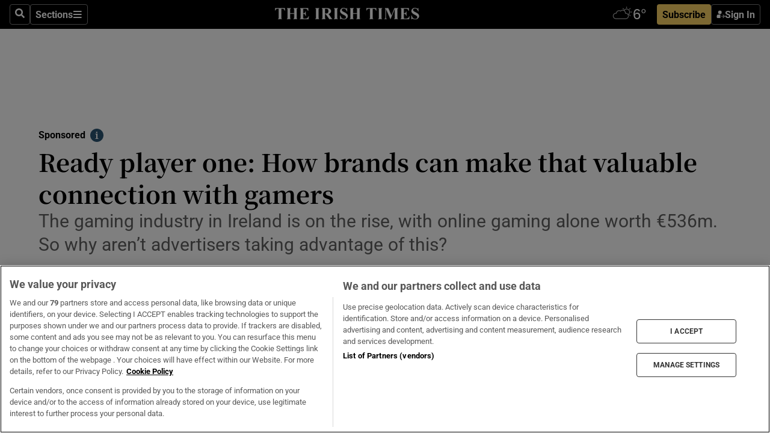

--- FILE ---
content_type: text/html; charset=utf-8
request_url: https://www.irishtimes.com/sponsored/2023/04/28/ready-player-one-how-brands-can-make-that-valuable-connection-with-gamers/
body_size: 70647
content:
<!DOCTYPE html><html lang="en"><head><script data-integration="inlineScripts">
    (function() {
      var _sf_async_config = window._sf_async_config = (window._sf_async_config || {});
      _sf_async_config.uid = 31036;
      _sf_async_config.domain = "irishtimes.com";
      _sf_async_config.useCanonical = true;
      _sf_async_config.useCanonicalDomain = true;
      _sf_async_config.sections = "sponsored";
      
      _sf_async_config.flickerControl = false;
      var _cbq = window._cbq = (window._cbq || []);
      const OT = document.cookie.split('; ').find(row => row.startsWith('blaize_jwt'));
      if (OT)
      {
        _cbq.push(['_acct', 'paid']);
      } else {
        _cbq.push(['_acct', 'anon']);
      }
    })();
  ;
    var _comscore = _comscore || []; _comscore.push({ c1: "2", c2: "8946263" });
  ;gtmParamsString='';if(new RegExp("^https://irishtimes.arcpublishing.com", "i").test(window.location)){gtmParamsString='&gtm_auth=om4Ly4wwqa_7E-fLbBv46g&gtm_preview=env-6&gtm_cookies_win=x'};(function(w,d,s,l,i){w[l]=w[l]||[];w[l].push({'gtm.start':new Date().getTime(),event:'gtm.js'});var f=d.getElementsByTagName(s)[0],j=d.createElement(s),dl=l!='dataLayer'?'&l='+l:'';j.async=true;j.src='https://www.googletagmanager.com/gtm.js?id='+i+dl+gtmParamsString;f.parentNode.insertBefore(j,f);})(window,document,'script','dataLayer','GTM-NRHQKJ4');;window.isIE = !!window.MSInputMethodContext && !!document.documentMode;</script><script type="text/plain" class="optanon-category-C0002" async="" data-integration="chartbeat" src="https://static.chartbeat.com/js/chartbeat.js"></script><script>!function(n,e,i){if(!n){n=n||{},window.permutive=n,n.q=[],n.config=i||{},n.config.apiKey=e,n.config.environment=n.config.environment||"production";for(var o=["addon","identify","track","trigger","query","segment","segments","ready","on","once","user","consent"],r=0;r<o.length;r++){var t=o[r];n[t]=function(e){return function(){var i=Array.prototype.slice.call(arguments,0);n.q.push({functionName:e,arguments:i})}}(t)}}}(window.permutive, "4888a725-f640-4782-bd70-a3dd37877c2f", { "consentRequired": true });
    window.googletag=window.googletag||{},window.googletag.cmd=window.googletag.cmd||[],window.googletag.cmd.push(function(){if(0===window.googletag.pubads().getTargeting("permutive").length){var g=window.localStorage.getItem("_pdfps");window.googletag.pubads().setTargeting("permutive",g?JSON.parse(g):[])}});</script><script async="" src="https://fce2b75e-f11a-48ad-a60f-7e004eb1d340.edge.permutive.app/fce2b75e-f11a-48ad-a60f-7e004eb1d340-web.js"></script><script type="text/plain" class="optanon-category-C0002-C0004">window.addEventListener('OneTrustGroupsUpdated', function() {
    if (document.cookie.indexOf("OptanonAlertBoxClosed=") >=0 && OptanonActiveGroups.match(/(?=.*,C0002,)(?=.*,C0004,).*/)) {
      const OTConsentToken = document.cookie
        .split('; ')
        .find(row => row.startsWith('OptanonConsent='))
        .split('&')
        .find(row => row.startsWith('consentId'))
        .split('=')[1];
      permutive.consent({ "opt_in": true, "token": OTConsentToken });
    } else{
      permutive.consent({ "opt_in": false });
    }
  });</script><meta name="viewport" content="width=device-width, initial-scale=1"/><link rel="icon" type="image/x-icon" href="/pf/resources/favicon.ico?d=203&amp;mxId=00000000"/><title>Ready player one: How brands can make that valuable connection with gamers  – The Irish Times</title><meta name="description" content="The gaming industry in Ireland is on the rise, with online gaming alone worth €536m. So why aren’t advertisers taking advantage of this?"/><meta name="twitter:description" content="The gaming industry in Ireland is on the rise, with online gaming alone worth €536m. So why aren’t advertisers taking advantage of this?"/><meta property="og:description" content="The gaming industry in Ireland is on the rise, with online gaming alone worth €536m. So why aren’t advertisers taking advantage of this?"/><meta name="keywords" content="insidemarketing-advertisingfeature"/><meta property="og:title" content="Ready player one: How brands can make that valuable connection with gamers "/><meta name="twitter:title" content="Ready player one: How brands can make that valuable connection with gamers "/><meta property="og:image" content="https://www.irishtimes.com/resizer/v2/UNKPXCPPA5CWTIB2UTUJJBVCW4.jpg?smart=true&amp;auth=41cd39914597ac02217eb5fade26bf5d06e6afef6f4532876f4c2fa305ad9a9a&amp;width=1200&amp;height=630"/><meta property="og:image:alt" content="Gaming provides a unique platform that allows brands to connect with consumers on a deeper level and create lasting relationships. Photograph: Getty Images"/><meta name="twitter:image" content="https://www.irishtimes.com/resizer/v2/UNKPXCPPA5CWTIB2UTUJJBVCW4.jpg?smart=true&amp;auth=41cd39914597ac02217eb5fade26bf5d06e6afef6f4532876f4c2fa305ad9a9a&amp;width=1200&amp;height=630"/><meta name="twitter:image:alt" content="Gaming provides a unique platform that allows brands to connect with consumers on a deeper level and create lasting relationships. Photograph: Getty Images"/><meta property="og:type" content="article"/><meta name="robots" content="noarchive"/><meta property="og:site_name" content="The Irish Times"/><meta property="og:url" content="https://www.irishtimes.com/sponsored/2023/04/28/ready-player-one-how-brands-can-make-that-valuable-connection-with-gamers/"/><meta name="twitter:site" content="@IrishTimes"/><meta name="twitter:card" content="summary_large_image"/><link rel="canonical" href="https://www.irishtimes.com/sponsored/2023/04/28/ready-player-one-how-brands-can-make-that-valuable-connection-with-gamers/"/><link rel="alternate" hrefLang="en-IE" href="https://www.irishtimes.com/sponsored/2023/04/28/ready-player-one-how-brands-can-make-that-valuable-connection-with-gamers/"/><link id="fusion-template-styles" rel="stylesheet" type="text/css" href="/pf/dist/components/combinations/default.css?d=203&amp;mxId=00000000"/><link id="fusion-siteStyles-styles" rel="stylesheet" type="text/css" href="/pf/dist/css/irishtimes.css?d=203&amp;mxId=00000000"/><style data-styled="" data-styled-version="5.3.11">.dNRVvG{c-expanded-menu;visibility:hidden;position:absolute;left:0px;top:0;}/*!sc*/
data-styled.g2[id="styled__StyledExpandedMenu-sc-1amt4zz-1"]{content:"dNRVvG,"}/*!sc*/
.hTjUEA .arcad > [id^='google_ads_iframe']:not(:empty){max-width:100%;}/*!sc*/
.hTjUEA .arcad > [id^='google_ads_iframe']:not(:empty)::before{content:'ADVERTISEMENT';display:-webkit-box;display:-webkit-flex;display:-ms-flexbox;display:flex;font-family:star-font,'Roboto',sans-serif;}/*!sc*/
.hTjUEA .arcad > [id^='google_ads_iframe']:empty[style]{width:0 !important;height:0 !important;}/*!sc*/
.bSFpgq .arcad > [id^='google_ads_iframe']:not(:empty){max-width:100%;}/*!sc*/
.bSFpgq .arcad > [id^='google_ads_iframe']:not(:empty)::before{content:'ADVERTISEMENT';display:-webkit-box;display:-webkit-flex;display:-ms-flexbox;display:flex;font-family:star-font,'Roboto',sans-serif;display:none;}/*!sc*/
.bSFpgq .arcad > [id^='google_ads_iframe']:empty[style]{width:0 !important;height:0 !important;}/*!sc*/
data-styled.g5[id="default__StyledAdUnit-sc-1moicrg-0"]{content:"hTjUEA,bSFpgq,"}/*!sc*/
</style><script type="application/javascript" id="polyfill-script">if(!Array.prototype.includes||!(window.Object && window.Object.assign)||!window.Promise||!window.Symbol||!window.fetch){document.write('<script type="application/javascript" src="/pf/dist/engine/polyfill.js?d=203&mxId=00000000" defer=""><\/script>')}</script><script id="fusion-engine-react-script" type="application/javascript" src="/pf/dist/engine/react.js?d=203&amp;mxId=00000000" defer=""></script><script id="fusion-engine-combinations-script" type="application/javascript" src="/pf/dist/components/combinations/default.js?d=203&amp;mxId=00000000" defer=""></script><script type="text/plain" class="optanon-category-C0004" async="" data-integration="nativo-ad" src="https://s.ntv.io/serve/load.js"></script><script type="text/plain" class="optanon-category-C0002" async="" data-integration="comscore" src="https://sb.scorecardresearch.com/beacon.js"></script><script id="xtreme-push" type="text/javascript">
      (function(p,u,s,h,e,r,l,i,b) {p['XtremePushObject']=s;p[s]=function(){
        (p[s].q=p[s].q||[]).push(arguments)};i=u.createElement('script');i.async=1;
        i.src=h;b=u.getElementsByTagName('script')[0];b.parentNode.insertBefore(i,b);
      })(window,document,'xtremepush','https://prod.webpu.sh/tEEXuB8vRMsRMzIydjRZIQjnQzT-EXwR/sdk.js');
      xtremepush('ready', function () {
        if (window.safari !== undefined) {
          const permission = xtremepush('push', 'permission');
          const views = JSON.parse(localStorage.getItem('xtremepush.data'))?.page_views;
          const sendPush = views % 55 === 0 || views === 1;
          if ((permission === 'default' || !permission) && (permission !== 'unavailable' && permission !== 'denied' ) && sendPush) {
            xtremepush('event', 'User Gesture');
          }
        } else {
          xtremepush('push', 'auto_prompt', true);
        }
      });
      </script><script type="application/ld+json">{
  "@context": "http://schema.org/",
  "@graph": [
    {
      "@id": "https://www.irishtimes.com/#website",
      "@type": "WebSite",
      "description": "Trusted journalism since 1859",
      "inLanguage": "en-IE",
      "name": "The Irish Times",
      "potentialAction": [
        {
          "@type": "SearchAction",
          "target": {
            "@type": "EntryPoint",
            "urlTemplate": "https://www.irishtimes.com/search/?query={search_term_string}"
          },
          "query-input": "required name=search_term_string"
        }
      ],
      "publisher": {
        "@id": "https://www.irishtimes.com/#organization"
      },
      "url": "https://www.irishtimes.com/"
    },
    {
      "@id": "https://www.irishtimes.com/#organization",
      "@type": "Organization",
      "address": {
        "@type": "PostalAddress",
        "postOfficeBoxNumber": "PO Box 74",
        "streetAddress": "24-28 Tara Street",
        "addressLocality": "Dublin 2",
        "addressRegion": "County Dublin",
        "addressCountry": "IE",
        "postalCode": "D02 CX89"
      },
      "contactPoint": [
        {
          "@type": "ContactPoint",
          "contactType": "Customer Support",
          "email": "services@irishtimes.com",
          "telephone": "+353 1 9203901"
        },
        {
          "@type": "ContactPoint",
          "contactType": "Sales",
          "email": "mediasolutions@irishtimes.com",
          "telephone": "+353 1 5320978"
        },
        {
          "@type": "ContactPoint",
          "contactType": "News Desk",
          "email": "newsdesk@irishtimes.com",
          "telephone": ""
        }
      ],
      "image": {
        "@id": "https://www.irishtimes.com/#/schema/logo/image/"
      },
      "logo": {
        "@type": "ImageObject",
        "@id": "https://www.irishtimes.com/#/schema/logo/image/",
        "url": "https://www.irishtimes.com/resizer/v2/U2PAOOOEIVHTJEP6IX3N5QHLYM.png?smart=true&auth=8ed926a16ed518a8a7d3811053a580479dcf90f84d2adaaa3a5ebeb4bb68695f&width=1024",
        "width": 1024,
        "height": 547,
        "caption": "The Irish Times"
      },
      "name": "The Irish Times",
      "sameAs": [
        "https://www.facebook.com/irishtimes/",
        "http://www.linkedin.com/company/the-irish-times",
        "https://www.youtube.com/user/IrishTimes",
        "https://x.com/IrishTimes"
      ],
      "url": "https://www.irishtimes.com"
    }
  ]
}</script><script type="application/ld+json">{
  "@context": "https://schema.org",
  "@type": "NewsArticle",
  "url": "https://www.irishtimes.com/sponsored/2023/04/28/ready-player-one-how-brands-can-make-that-valuable-connection-with-gamers/",
  "publisher": {
    "@type": "Organization",
    "name": "The Irish Times",
    "url": "https://www.irishtimes.com",
    "logo": {
      "@type": "ImageObject",
      "url": "",
      "width": 600,
      "height": 60
    }
  },
  "author": [],
  "mainEntityOfPage": {
    "@type": "WebPage",
    "@id": "https://schema.org/WebPage",
    "url": "https://www.irishtimes.com/sponsored/2023/04/28/ready-player-one-how-brands-can-make-that-valuable-connection-with-gamers/"
  },
  "dateModified": "2023-04-28T04:00:00Z",
  "datePublished": "2023-04-28T04:00:06.719Z",
  "headline": "Ready player one: How brands can make that valuable connection with gamers ",
  "description": "The gaming industry in Ireland is on the rise, with online gaming alone worth €536m. So why aren’t advertisers taking advantage of this?",
  "articleSection": "Sponsored",
  "image": [
    "https://www.irishtimes.com/resizer/v2/UNKPXCPPA5CWTIB2UTUJJBVCW4.jpg?auth=41cd39914597ac02217eb5fade26bf5d06e6afef6f4532876f4c2fa305ad9a9a&smart=true&width=1600&height=900",
    "https://www.irishtimes.com/resizer/v2/UNKPXCPPA5CWTIB2UTUJJBVCW4.jpg?auth=41cd39914597ac02217eb5fade26bf5d06e6afef6f4532876f4c2fa305ad9a9a&smart=true&width=1600&height=1200",
    "https://www.irishtimes.com/resizer/v2/UNKPXCPPA5CWTIB2UTUJJBVCW4.jpg?auth=41cd39914597ac02217eb5fade26bf5d06e6afef6f4532876f4c2fa305ad9a9a&smart=true&width=1600&height=1600"
  ],
  "inLanguage": "",
  "isAccessibleForFree": "True"
}</script><link rel="preload" href="/pf/resources/fonts/noto-serif-jp/noto-serif-jp-regular.woff2?d=203&amp;mxId=00000000" as="font" type="font/woff2" crossorigin="anonymous"/><link rel="preload" href="/pf/resources/fonts/noto-serif-jp/noto-serif-jp-700.woff2?d=203&amp;mxId=00000000" as="font" type="font/woff2" crossorigin="anonymous"/><link rel="preload" href="/pf/resources/fonts/roboto/roboto-regular.woff2?d=203&amp;mxId=00000000" as="font" type="font/woff2" crossorigin="anonymous"/><link rel="preload" href="/pf/resources/fonts/roboto/roboto-700.woff2?d=203&amp;mxId=00000000" as="font" type="font/woff2" crossorigin="anonymous"/><meta name="robots" content="nofollow"/><script data-integration="inlineScripts">
    function PoWaReady() {
      // 0. DEFAULTS
      window.PoWaSettings = window.PoWaSettings || [];
      window.PoWaSettings.advertising = window.PoWaSettings.advertising || [];
      // 1. CookieBanner ONLOAD
      window.addEventListener("powaRender", function() {
        window.PoWaSettings.advertising.adBar = {skipOffset: 6};
        if (typeof OptanonActiveGroups==="string" && OptanonActiveGroups.match(/(?=.*,C0002,).*/)) {
            // 2. Cookies Granted
            window.PoWaSettings.advertising.gdprConsentGranted = true;
        } else {
            // 3. Set Default value
            window.PoWaSettings.advertising.gdprConsentGranted = window.PoWaSettings.advertising.gdprConsentGranted || false;
        }
      });
      // 4. CookieBanner ONCLICK
      window.addEventListener("OneTrustGroupsUpdated", function() {
          // 1. Set Default value
          window.PoWaSettings.advertising.gdprConsentGranted = !!OptanonActiveGroups.match(/(?=.,C0002,)./);
      });
      // 5. DataLayer event
      window.dataLayer = window.dataLayer || [];
      dataLayer.push({
        "has_PoWaSettings_load": true,
        "event": "donewith_PoWaSettings"
      });
    }

    var i = 0;
    function checkIsPoWaReady() {
      i = i + 1;
      if (typeof window.PoWaSettings==="object" && typeof OptanonActiveGroups==="string") {
          //stop the polling
          PoWaReady();
          clearInterval(pollforPoWaReady);
      } else if (i > 500) {
          //give up after 5 sec
          clearInterval(pollforPoWaReady);
      }
    }
    // Start polling
    var pollforPoWaReady = setInterval(checkIsPoWaReady, 10);
  ;
    const playFullScreen = (e) => {
      if (!!e.element.dataset.mobilefullscreen) {
        const windowWidth = document.querySelector('#fusion-app').offsetWidth || window.innerWidth;
        const mobileWidth = 733;
        if (windowWidth < mobileWidth) {
          if (!e.powa.isFullscreen()) {
            if (document.fullscreenEnabled) {
              // Set the PoWa element itself to fullscreen not the player, this overcomes an
              // issue with Android and fullscreen video rotation closing the video when the
              // device is rotated and the video is in fullscreen mode
              e.element.requestFullscreen();
              return;
            }

            e.powa.fullscreen();
          }
        }
      }
    }

    const mobilePoWaFullscreen = (event) => {
      const player = event.detail.powa;

      player.on('firstFrame', (e) => {
        playFullScreen(e);
      });

      player.on('play', (e) => {
        // Delay calling our function 100ms to not have a race condition with the
        // firstFrame event
        setTimeout(() => {
          playFullScreen(e);
        }, 100);
      });
    };

    window.addEventListener('powaReady', mobilePoWaFullscreen);
  ;
  window.addEventListener('DOMContentLoaded', (event) => {
    queryly.init("954cd8bb239245f9", document.querySelectorAll("#fusion-app"));
  });
</script><script defer="" data-integration="queryly" src="https://www.queryly.com/js/queryly.v4.min.js"></script><script src="https://cdn.cookielaw.org/consent/tcf.stub.js" type="text/javascript"></script><script src="https://static.illuma-tech.com/js/async_gam_ipt.js" async=""></script></head><body class="custom-it"><noscript data-integration="comscore"><img alt="comscore" src="https://sb.scorecardresearch.com/p?c1=2&amp;c2=8946263&amp;cv=2.0&amp;cj=1"/></noscript><noscript><iframe src="https://www.googletagmanager.com/ns.html?id=GTM-NRHQKJ4" height="0" width="0" style="display:none;visibility:hidden"></iframe></noscript><div id="fusion-app"><div class="b-it-right-rail-advanced"><header class="c-stack b-it-right-rail-advanced__navigation page-header" data-style-direction="vertical" data-style-justification="start" data-style-alignment="unset" data-style-inline="false" data-style-wrap="nowrap"><nav id="main-nav" class="b-it-header-nav-chain " aria-label="Sections Menu" data-owner="it"><div class="b-it-header-nav-chain__top-layout"><div class="b-it-header-nav-chain__nav-left"><div class="nav-components--mobile" data-testid="nav-chain-nav-components-mobile-left"><button data-testid="nav-chain-nav-section-button" aria-label="Sections" class="c-button c-button--small c-button--secondary-reverse" type="button"><svg class="c-icon" width="48" height="48" xmlns="http://www.w3.org/2000/svg" viewBox="0 0 512 512" fill="currentColor" aria-hidden="true" focusable="false"><path d="M25 96C25 78.33 39.33 64 57 64H441C458.7 64 473 78.33 473 96C473 113.7 458.7 128 441 128H57C39.33 128 25 113.7 25 96ZM25 256C25 238.3 39.33 224 57 224H441C458.7 224 473 238.3 473 256C473 273.7 458.7 288 441 288H57C39.33 288 25 273.7 25 256ZM441 448H57C39.33 448 25 433.7 25 416C25 398.3 39.33 384 57 384H441C458.7 384 473 398.3 473 416C473 433.7 458.7 448 441 448Z"></path></svg></button></div><div class="nav-components--desktop" data-testid="nav-chain-nav-components-desktop-left"><button aria-label="Search" class="c-button c-button--small c-button--secondary-reverse" type="button"><span><svg class="c-icon" width="48" height="48" xmlns="http://www.w3.org/2000/svg" viewBox="0 0 512 512" fill="currentColor" aria-hidden="true" focusable="false"><path d="M505 442.7L405.3 343c-4.5-4.5-10.6-7-17-7H372c27.6-35.3 44-79.7 44-128C416 93.1 322.9 0 208 0S0 93.1 0 208s93.1 208 208 208c48.3 0 92.7-16.4 128-44v16.3c0 6.4 2.5 12.5 7 17l99.7 99.7c9.4 9.4 24.6 9.4 33.9 0l28.3-28.3c9.4-9.4 9.4-24.6.1-34zM208 336c-70.7 0-128-57.2-128-128 0-70.7 57.2-128 128-128 70.7 0 128 57.2 128 128 0 70.7-57.2 128-128 128z"></path></svg></span></button><button data-testid="nav-chain-nav-section-button" aria-label="Sections" class="c-button c-button--small c-button--secondary-reverse" type="button"><span>Sections</span><svg class="c-icon" width="48" height="48" xmlns="http://www.w3.org/2000/svg" viewBox="0 0 512 512" fill="currentColor" aria-hidden="true" focusable="false"><path d="M25 96C25 78.33 39.33 64 57 64H441C458.7 64 473 78.33 473 96C473 113.7 458.7 128 441 128H57C39.33 128 25 113.7 25 96ZM25 256C25 238.3 39.33 224 57 224H441C458.7 224 473 238.3 473 256C473 273.7 458.7 288 441 288H57C39.33 288 25 273.7 25 256ZM441 448H57C39.33 448 25 433.7 25 416C25 398.3 39.33 384 57 384H441C458.7 384 473 398.3 473 416C473 433.7 458.7 448 441 448Z"></path></svg></button></div></div><a title="The Irish Times" class="c-link b-it-header-nav-chain__logo b-it-header-nav-chain__logo--center nav-logo-hidden svg-logo" href="/" aria-hidden="true" tabindex="-1"><img src="https://static.themebuilder.aws.arc.pub/irishtimes/1647534191733.svg" alt="The Irish Times" data-chromatic="ignore"/></a><div class="b-it-header-nav-chain__nav-right"><div class="nav-components--mobile" data-testid="nav-chain-nav-components-mobile-right"><div class="c-stack b-signin-subscribe-block" data-style-direction="horizontal" data-style-justification="center" data-style-alignment="center" data-style-inline="false" data-style-wrap="nowrap" style="--c-stack-gap:1rem"><a target="_blank" style="display:none" rel="noreferrer" class="c-button c-button--link c-button--small c-button--primary b-signin-subscribe-block__subscribe" href="/subscribe"><span><span style="display:none">Subscribe</span></span></a><button class="c-button c-button--small c-button--secondary-reverse b-signin-subscribe-block__btn--signin" type="button"><span><div class="c-stack" data-style-direction="horizontal" data-style-justification="start" data-style-alignment="center" data-style-inline="false" data-style-wrap="nowrap" style="--c-stack-gap:0.5rem"><svg width="14" height="16" viewBox="0 0 24 24" fill="none" xmlns="http://www.w3.org/2000/svg"><mask id="mask0_757:236487" style="mask-type:alpha" maskUnits="userSpaceOnUse" x="0" y="0" width="24" height="24"><rect width="24" height="24" fill="#C4C4C4"></rect></mask><g mask="url(#mask0_757:236487)"><ellipse cx="9.79117" cy="6.02353" rx="5.02353" ry="5.02353" fill="white"></ellipse><path d="M11.0471 22.35V12.3029H5C2.79086 12.3029 1 14.0938 1 16.3029V20.35C1 21.4546 1.89543 22.35 3 22.35H11.0471Z" fill="white"></path><path fill-rule="evenodd" clip-rule="evenodd" d="M19.3391 22.1044C19.2762 22.1862 19.1937 22.2477 19.0916 22.2886C18.9894 22.3295 18.8833 22.35 18.7733 22.35C18.5533 22.35 18.3647 22.2681 18.2075 22.1044C18.0504 21.9406 17.9718 21.7441 17.9718 21.5148C17.9718 21.4002 17.9954 21.2896 18.0425 21.1832C18.0897 21.0767 18.1447 20.9907 18.2075 20.9252L20.8478 18.174H14.3839C14.1482 18.174 13.9517 18.0921 13.7946 17.9283C13.6374 17.7646 13.5588 17.568 13.5588 17.3388C13.5588 17.1095 13.6374 16.913 13.7946 16.7492C13.9517 16.5854 14.1482 16.5036 14.3839 16.5036H20.8478L18.2075 13.7277C18.1447 13.6622 18.0897 13.5762 18.0425 13.4698C17.9954 13.3633 17.9718 13.2528 17.9718 13.1382C17.9718 12.9089 18.0504 12.7124 18.2075 12.5486C18.3647 12.3848 18.5533 12.3029 18.7733 12.3029C18.8833 12.3029 18.9894 12.3275 19.0916 12.3766C19.1937 12.4258 19.2762 12.4831 19.3391 12.5486L23.3702 16.7492C23.433 16.8147 23.488 16.9007 23.5352 17.0071C23.5823 17.1136 23.6059 17.2241 23.6059 17.3388C23.6059 17.4534 23.5823 17.5598 23.5352 17.6581C23.488 17.7564 23.433 17.8464 23.3702 17.9283L19.3391 22.1044Z" fill="white"></path></g></svg></div></span></button></div></div><div class="nav-components--desktop" data-testid="nav-chain-nav-components-desktop-right"><div id="fusion-static-enter:html-block-f0f1j0n1myTR7B9-0-0-0" style="display:none" data-fusion-component="html-block-f0f1j0n1myTR7B9-0-0-0"></div><div><iframe scrolling="no" id="fw-desktop" data-src="https://lw.foreca.net/v4/en/site/irishtimes/widget/?name=Dublin&id=102964574" style="width: 85px; height: 40px; border:0; margin: 0; display: flex; align-items: center;"></iframe></div><div id="fusion-static-exit:html-block-f0f1j0n1myTR7B9-0-0-0" style="display:none" data-fusion-component="html-block-f0f1j0n1myTR7B9-0-0-0"></div><div class="c-stack b-signin-subscribe-block" data-style-direction="horizontal" data-style-justification="center" data-style-alignment="center" data-style-inline="false" data-style-wrap="nowrap" style="--c-stack-gap:1rem"><a target="_blank" style="display:none" rel="noreferrer" class="c-button c-button--link c-button--small c-button--primary b-signin-subscribe-block__subscribe" href="/subscribe"><span><span style="display:none">Subscribe</span></span></a><button class="c-button c-button--small c-button--secondary-reverse b-signin-subscribe-block__btn--signin" type="button"><span><div class="c-stack" data-style-direction="horizontal" data-style-justification="start" data-style-alignment="center" data-style-inline="false" data-style-wrap="nowrap" style="--c-stack-gap:0.5rem"><svg width="14" height="16" viewBox="0 0 24 24" fill="none" xmlns="http://www.w3.org/2000/svg"><mask id="mask0_757:236487" style="mask-type:alpha" maskUnits="userSpaceOnUse" x="0" y="0" width="24" height="24"><rect width="24" height="24" fill="#C4C4C4"></rect></mask><g mask="url(#mask0_757:236487)"><ellipse cx="9.79117" cy="6.02353" rx="5.02353" ry="5.02353" fill="white"></ellipse><path d="M11.0471 22.35V12.3029H5C2.79086 12.3029 1 14.0938 1 16.3029V20.35C1 21.4546 1.89543 22.35 3 22.35H11.0471Z" fill="white"></path><path fill-rule="evenodd" clip-rule="evenodd" d="M19.3391 22.1044C19.2762 22.1862 19.1937 22.2477 19.0916 22.2886C18.9894 22.3295 18.8833 22.35 18.7733 22.35C18.5533 22.35 18.3647 22.2681 18.2075 22.1044C18.0504 21.9406 17.9718 21.7441 17.9718 21.5148C17.9718 21.4002 17.9954 21.2896 18.0425 21.1832C18.0897 21.0767 18.1447 20.9907 18.2075 20.9252L20.8478 18.174H14.3839C14.1482 18.174 13.9517 18.0921 13.7946 17.9283C13.6374 17.7646 13.5588 17.568 13.5588 17.3388C13.5588 17.1095 13.6374 16.913 13.7946 16.7492C13.9517 16.5854 14.1482 16.5036 14.3839 16.5036H20.8478L18.2075 13.7277C18.1447 13.6622 18.0897 13.5762 18.0425 13.4698C17.9954 13.3633 17.9718 13.2528 17.9718 13.1382C17.9718 12.9089 18.0504 12.7124 18.2075 12.5486C18.3647 12.3848 18.5533 12.3029 18.7733 12.3029C18.8833 12.3029 18.9894 12.3275 19.0916 12.3766C19.1937 12.4258 19.2762 12.4831 19.3391 12.5486L23.3702 16.7492C23.433 16.8147 23.488 16.9007 23.5352 17.0071C23.5823 17.1136 23.6059 17.2241 23.6059 17.3388C23.6059 17.4534 23.5823 17.5598 23.5352 17.6581C23.488 17.7564 23.433 17.8464 23.3702 17.9283L19.3391 22.1044Z" fill="white"></path></g></svg></div></span></button></div></div></div></div><div id="flyout-overlay" data-testid="nav-chain-flyout-overlay" class="c-stack b-it-header-nav-chain__flyout-overlay closed" data-style-direction="vertical" data-style-justification="start" data-style-alignment="unset" data-style-inline="false" data-style-wrap="nowrap"><div><div class="c-stack b-it-header-nav-chain__flyout-nav-wrapper closed" data-style-direction="vertical" data-style-justification="start" data-style-alignment="unset" data-style-inline="false" data-style-wrap="nowrap"><div class="b-it-header-nav-chain__flyout-close-button"><button aria-label="Close" class="c-button c-button--small c-button--secondary-reverse" type="button"><svg class="c-icon" width="24" height="24" xmlns="http://www.w3.org/2000/svg" viewBox="0 0 512 512" fill="currentColor" aria-hidden="true" focusable="false"><path d="M406.6 361.4C419.1 373.9 419.1 394.15 406.6 406.65C400.4 412.9 392.2 416 384 416C375.8 416 367.62 412.875 361.38 406.625L256 301.3L150.63 406.6C144.38 412.9 136.19 416 128 416C119.81 416 111.63 412.9 105.375 406.6C92.875 394.1 92.875 373.85 105.375 361.35L210.775 255.95L105.375 150.6C92.875 138.1 92.875 117.85 105.375 105.35C117.875 92.85 138.125 92.85 150.625 105.35L256 210.8L361.4 105.4C373.9 92.9 394.15 92.9 406.65 105.4C419.15 117.9 419.15 138.15 406.65 150.65L301.25 256.05L406.6 361.4Z"></path></svg></button></div><div class="nav-menu"><div data-testid="nav-chain-nav-components-mobile" class="c-stack nav-components--mobile" data-style-direction="vertical" data-style-justification="start" data-style-alignment="unset" data-style-inline="false" data-style-wrap="nowrap"><div class="b-subscribe-button-block"><div><iframe scrolling="no" id="fw-mobile" data-src="https://lw.foreca.net/v4/en/site/irishtimes/widget/?name=Dublin&id=102964574" style="width: 85px; height: 40px; border:0; margin: 0;"></iframe></div><a target="_blank" class="c-button c-button--link c-button--full-width c-button--medium c-button--primary" href="/subscribe"><span>Subscribe</span></a></div><button aria-label="Search" class="c-button c-button--small c-button--secondary-reverse" type="button"><span><svg class="c-icon" width="48" height="48" xmlns="http://www.w3.org/2000/svg" viewBox="0 0 512 512" fill="currentColor" aria-hidden="true" focusable="false"><path d="M505 442.7L405.3 343c-4.5-4.5-10.6-7-17-7H372c27.6-35.3 44-79.7 44-128C416 93.1 322.9 0 208 0S0 93.1 0 208s93.1 208 208 208c48.3 0 92.7-16.4 128-44v16.3c0 6.4 2.5 12.5 7 17l99.7 99.7c9.4 9.4 24.6 9.4 33.9 0l28.3-28.3c9.4-9.4 9.4-24.6.1-34zM208 336c-70.7 0-128-57.2-128-128 0-70.7 57.2-128 128-128 70.7 0 128 57.2 128 128 0 70.7-57.2 128-128 128z"></path></svg></span></button></div><div data-testid="nav-chain-nav-components-desktop" class="c-stack nav-components--desktop" data-style-direction="vertical" data-style-justification="start" data-style-alignment="unset" data-style-inline="false" data-style-wrap="nowrap"></div></div><ul class="c-stack b-it-header-nav-chain__flyout-nav" data-style-direction="vertical" data-style-justification="start" data-style-alignment="unset" data-style-inline="false" data-style-wrap="nowrap"><li class="section-item" data-testid="nav-chain-section-item"><a class="c-link" href="/" aria-hidden="true" tabindex="-1">Home</a></li><li class="section-item" data-testid="nav-chain-section-item"><a class="c-link" href="/latest/" aria-hidden="true" tabindex="-1">Latest</a></li><li class="section-item" data-testid="nav-chain-section-item"><a class="c-link" href="/subscriber-only/" aria-hidden="true" tabindex="-1">Subscriber Only</a></li><li class="section-item" data-testid="nav-chain-section-item"><div data-testid="nav-chain-section-item-subsection" class="c-stack b-it-header-nav-chain__subsection-anchor subsection-anchor " data-style-direction="horizontal" data-style-justification="start" data-style-alignment="center" data-style-inline="false" data-style-wrap="nowrap"><a class="c-link" href="/crosswords-puzzles/" aria-hidden="true" tabindex="-1">Crosswords &amp; Puzzles</a><button aria-expanded="false" aria-controls="header_sub_section_crosswords-puzzles" aria-label="Show Crosswords &amp; Puzzles sub sections" class="c-button c-button--medium c-button--default submenu-caret" type="button"><span><svg class="c-icon" width="20" height="20" xmlns="http://www.w3.org/2000/svg" viewBox="0 0 512 512" fill="currentColor" aria-hidden="true" focusable="false"><path d="M256 416C247.812 416 239.62 412.875 233.38 406.625L41.38 214.625C28.88 202.125 28.88 181.875 41.38 169.375C53.88 156.875 74.13 156.875 86.63 169.375L256 338.8L425.4 169.4C437.9 156.9 458.15 156.9 470.65 169.4C483.15 181.9 483.15 202.15 470.65 214.65L278.65 406.65C272.4 412.9 264.2 416 256 416Z"></path></svg></span></button></div><div class="b-it-header-nav-chain__subsection-container "><ul class="b-it-header-nav-chain__subsection-menu" id="header_sub_section_crosswords-puzzles"><li class="subsection-item" data-testid="nav-chain-subsection-item"><a class="c-link" href="/crosswords-puzzles/crosaire/" aria-hidden="true" tabindex="-1">Crosaire</a></li><li class="subsection-item" data-testid="nav-chain-subsection-item"><a class="c-link" href="/crosswords-puzzles/simplex/" aria-hidden="true" tabindex="-1">Simplex</a></li><li class="subsection-item" data-testid="nav-chain-subsection-item"><a class="c-link" href="/crosswords-puzzles/sudoku/" aria-hidden="true" tabindex="-1">Sudoku</a></li><li class="subsection-item" data-testid="nav-chain-subsection-item"><a class="c-link" href="/crosswords-puzzles/news-quiz/" aria-hidden="true" tabindex="-1">News Quiz</a></li></ul></div></li><li class="section-item" data-testid="nav-chain-section-item"><div data-testid="nav-chain-section-item-subsection" class="c-stack b-it-header-nav-chain__subsection-anchor subsection-anchor " data-style-direction="horizontal" data-style-justification="start" data-style-alignment="center" data-style-inline="false" data-style-wrap="nowrap"><a class="c-link" href="/ireland/" aria-hidden="true" tabindex="-1">Ireland</a><button aria-expanded="false" aria-controls="header_sub_section_ireland" aria-label="Show Ireland sub sections" class="c-button c-button--medium c-button--default submenu-caret" type="button"><span><svg class="c-icon" width="20" height="20" xmlns="http://www.w3.org/2000/svg" viewBox="0 0 512 512" fill="currentColor" aria-hidden="true" focusable="false"><path d="M256 416C247.812 416 239.62 412.875 233.38 406.625L41.38 214.625C28.88 202.125 28.88 181.875 41.38 169.375C53.88 156.875 74.13 156.875 86.63 169.375L256 338.8L425.4 169.4C437.9 156.9 458.15 156.9 470.65 169.4C483.15 181.9 483.15 202.15 470.65 214.65L278.65 406.65C272.4 412.9 264.2 416 256 416Z"></path></svg></span></button></div><div class="b-it-header-nav-chain__subsection-container "><ul class="b-it-header-nav-chain__subsection-menu" id="header_sub_section_ireland"><li class="subsection-item" data-testid="nav-chain-subsection-item"><a class="c-link" href="/ireland/dublin/" aria-hidden="true" tabindex="-1">Dublin</a></li><li class="subsection-item" data-testid="nav-chain-subsection-item"><a class="c-link" href="/ireland/education/" aria-hidden="true" tabindex="-1">Education</a></li><li class="subsection-item" data-testid="nav-chain-subsection-item"><a class="c-link" href="/ireland/housing-planning/" aria-hidden="true" tabindex="-1">Housing &amp; Planning</a></li><li class="subsection-item" data-testid="nav-chain-subsection-item"><a class="c-link" href="/ireland/social-affairs/" aria-hidden="true" tabindex="-1">Social Affairs</a></li><li class="subsection-item" data-testid="nav-chain-subsection-item"><a class="c-link" href="/ireland/stardust/" aria-hidden="true" tabindex="-1">Stardust</a></li></ul></div></li><li class="section-item" data-testid="nav-chain-section-item"><div data-testid="nav-chain-section-item-subsection" class="c-stack b-it-header-nav-chain__subsection-anchor subsection-anchor " data-style-direction="horizontal" data-style-justification="start" data-style-alignment="center" data-style-inline="false" data-style-wrap="nowrap"><a class="c-link" href="/politics/" aria-hidden="true" tabindex="-1">Politics</a><button aria-expanded="false" aria-controls="header_sub_section_politics" aria-label="Show Politics sub sections" class="c-button c-button--medium c-button--default submenu-caret" type="button"><span><svg class="c-icon" width="20" height="20" xmlns="http://www.w3.org/2000/svg" viewBox="0 0 512 512" fill="currentColor" aria-hidden="true" focusable="false"><path d="M256 416C247.812 416 239.62 412.875 233.38 406.625L41.38 214.625C28.88 202.125 28.88 181.875 41.38 169.375C53.88 156.875 74.13 156.875 86.63 169.375L256 338.8L425.4 169.4C437.9 156.9 458.15 156.9 470.65 169.4C483.15 181.9 483.15 202.15 470.65 214.65L278.65 406.65C272.4 412.9 264.2 416 256 416Z"></path></svg></span></button></div><div class="b-it-header-nav-chain__subsection-container "><ul class="b-it-header-nav-chain__subsection-menu" id="header_sub_section_politics"><li class="subsection-item" data-testid="nav-chain-subsection-item"><a class="c-link" href="/politics/poll/" aria-hidden="true" tabindex="-1">Poll</a></li><li class="subsection-item" data-testid="nav-chain-subsection-item"><a class="c-link" href="/politics/oireachtas/" aria-hidden="true" tabindex="-1">Oireachtas</a></li><li class="subsection-item" data-testid="nav-chain-subsection-item"><a class="c-link" href="/common-ground/" aria-hidden="true" tabindex="-1">Common Ground</a></li><li class="subsection-item" data-testid="nav-chain-subsection-item"><a class="c-link" href="/politics/elections-referendums/" aria-hidden="true" tabindex="-1">Elections &amp; Referendums</a></li></ul></div></li><li class="section-item" data-testid="nav-chain-section-item"><div data-testid="nav-chain-section-item-subsection" class="c-stack b-it-header-nav-chain__subsection-anchor subsection-anchor " data-style-direction="horizontal" data-style-justification="start" data-style-alignment="center" data-style-inline="false" data-style-wrap="nowrap"><a class="c-link" href="/opinion/" aria-hidden="true" tabindex="-1">Opinion</a><button aria-expanded="false" aria-controls="header_sub_section_opinion" aria-label="Show Opinion sub sections" class="c-button c-button--medium c-button--default submenu-caret" type="button"><span><svg class="c-icon" width="20" height="20" xmlns="http://www.w3.org/2000/svg" viewBox="0 0 512 512" fill="currentColor" aria-hidden="true" focusable="false"><path d="M256 416C247.812 416 239.62 412.875 233.38 406.625L41.38 214.625C28.88 202.125 28.88 181.875 41.38 169.375C53.88 156.875 74.13 156.875 86.63 169.375L256 338.8L425.4 169.4C437.9 156.9 458.15 156.9 470.65 169.4C483.15 181.9 483.15 202.15 470.65 214.65L278.65 406.65C272.4 412.9 264.2 416 256 416Z"></path></svg></span></button></div><div class="b-it-header-nav-chain__subsection-container "><ul class="b-it-header-nav-chain__subsection-menu" id="header_sub_section_opinion"><li class="subsection-item" data-testid="nav-chain-subsection-item"><a class="c-link" href="/opinion/editorials/" aria-hidden="true" tabindex="-1">Editorials</a></li><li class="subsection-item" data-testid="nav-chain-subsection-item"><a class="c-link" href="/opinion/an-irish-diary/" aria-hidden="true" tabindex="-1">An Irish Diary</a></li><li class="subsection-item" data-testid="nav-chain-subsection-item"><a class="c-link" href="/opinion/letters/" aria-hidden="true" tabindex="-1">Letters</a></li><li class="subsection-item" data-testid="nav-chain-subsection-item"><a class="c-link" href="/opinion/cartoon/" aria-hidden="true" tabindex="-1">Cartoon</a></li></ul></div></li><li class="section-item" data-testid="nav-chain-section-item"><div data-testid="nav-chain-section-item-subsection" class="c-stack b-it-header-nav-chain__subsection-anchor subsection-anchor " data-style-direction="horizontal" data-style-justification="start" data-style-alignment="center" data-style-inline="false" data-style-wrap="nowrap"><a class="c-link" href="/business/" aria-hidden="true" tabindex="-1">Business</a><button aria-expanded="false" aria-controls="header_sub_section_business" aria-label="Show Business sub sections" class="c-button c-button--medium c-button--default submenu-caret" type="button"><span><svg class="c-icon" width="20" height="20" xmlns="http://www.w3.org/2000/svg" viewBox="0 0 512 512" fill="currentColor" aria-hidden="true" focusable="false"><path d="M256 416C247.812 416 239.62 412.875 233.38 406.625L41.38 214.625C28.88 202.125 28.88 181.875 41.38 169.375C53.88 156.875 74.13 156.875 86.63 169.375L256 338.8L425.4 169.4C437.9 156.9 458.15 156.9 470.65 169.4C483.15 181.9 483.15 202.15 470.65 214.65L278.65 406.65C272.4 412.9 264.2 416 256 416Z"></path></svg></span></button></div><div class="b-it-header-nav-chain__subsection-container "><ul class="b-it-header-nav-chain__subsection-menu" id="header_sub_section_business"><li class="subsection-item" data-testid="nav-chain-subsection-item"><a class="c-link" href="/budget/" aria-hidden="true" tabindex="-1">Budget 2026</a></li><li class="subsection-item" data-testid="nav-chain-subsection-item"><a class="c-link" href="/business/economy/" aria-hidden="true" tabindex="-1">Economy</a></li><li class="subsection-item" data-testid="nav-chain-subsection-item"><a class="c-link" href="/business/farming-food/" aria-hidden="true" tabindex="-1">Farming &amp; Food</a></li><li class="subsection-item" data-testid="nav-chain-subsection-item"><a class="c-link" href="/business/financial-services/" aria-hidden="true" tabindex="-1">Financial Services</a></li><li class="subsection-item" data-testid="nav-chain-subsection-item"><a class="c-link" href="/business/innovation/" aria-hidden="true" tabindex="-1">Innovation</a></li><li class="subsection-item" data-testid="nav-chain-subsection-item"><a class="c-link" href="/business/markets/" aria-hidden="true" tabindex="-1">Markets</a></li><li class="subsection-item" data-testid="nav-chain-subsection-item"><a class="c-link" href="/business/work/" aria-hidden="true" tabindex="-1">Work</a></li><li class="subsection-item" data-testid="nav-chain-subsection-item"><a class="c-link" href="/property/commercial-property/" aria-hidden="true" tabindex="-1">Commercial Property</a></li></ul></div></li><li class="section-item" data-testid="nav-chain-section-item"><div data-testid="nav-chain-section-item-subsection" class="c-stack b-it-header-nav-chain__subsection-anchor subsection-anchor " data-style-direction="horizontal" data-style-justification="start" data-style-alignment="center" data-style-inline="false" data-style-wrap="nowrap"><a class="c-link" href="/world/" aria-hidden="true" tabindex="-1">World</a><button aria-expanded="false" aria-controls="header_sub_section_world" aria-label="Show World sub sections" class="c-button c-button--medium c-button--default submenu-caret" type="button"><span><svg class="c-icon" width="20" height="20" xmlns="http://www.w3.org/2000/svg" viewBox="0 0 512 512" fill="currentColor" aria-hidden="true" focusable="false"><path d="M256 416C247.812 416 239.62 412.875 233.38 406.625L41.38 214.625C28.88 202.125 28.88 181.875 41.38 169.375C53.88 156.875 74.13 156.875 86.63 169.375L256 338.8L425.4 169.4C437.9 156.9 458.15 156.9 470.65 169.4C483.15 181.9 483.15 202.15 470.65 214.65L278.65 406.65C272.4 412.9 264.2 416 256 416Z"></path></svg></span></button></div><div class="b-it-header-nav-chain__subsection-container "><ul class="b-it-header-nav-chain__subsection-menu" id="header_sub_section_world"><li class="subsection-item" data-testid="nav-chain-subsection-item"><a class="c-link" href="/world/europe/" aria-hidden="true" tabindex="-1">Europe</a></li><li class="subsection-item" data-testid="nav-chain-subsection-item"><a class="c-link" href="/world/uk/" aria-hidden="true" tabindex="-1">UK</a></li><li class="subsection-item" data-testid="nav-chain-subsection-item"><a class="c-link" href="/world/us/" aria-hidden="true" tabindex="-1">US</a></li><li class="subsection-item" data-testid="nav-chain-subsection-item"><a class="c-link" href="/world/canada/" aria-hidden="true" tabindex="-1">Canada</a></li><li class="subsection-item" data-testid="nav-chain-subsection-item"><a class="c-link" href="/world/australia/" aria-hidden="true" tabindex="-1">Australia</a></li><li class="subsection-item" data-testid="nav-chain-subsection-item"><a class="c-link" href="/world/africa/" aria-hidden="true" tabindex="-1">Africa</a></li><li class="subsection-item" data-testid="nav-chain-subsection-item"><a class="c-link" href="/world/americas/" aria-hidden="true" tabindex="-1">Americas</a></li><li class="subsection-item" data-testid="nav-chain-subsection-item"><a class="c-link" href="/world/asia-pacific/" aria-hidden="true" tabindex="-1">Asia-Pacific</a></li><li class="subsection-item" data-testid="nav-chain-subsection-item"><a class="c-link" href="/world/middle-east/" aria-hidden="true" tabindex="-1">Middle East</a></li></ul></div></li><li class="section-item" data-testid="nav-chain-section-item"><div data-testid="nav-chain-section-item-subsection" class="c-stack b-it-header-nav-chain__subsection-anchor subsection-anchor " data-style-direction="horizontal" data-style-justification="start" data-style-alignment="center" data-style-inline="false" data-style-wrap="nowrap"><a class="c-link" href="/sport/" aria-hidden="true" tabindex="-1">Sport</a><button aria-expanded="false" aria-controls="header_sub_section_sport" aria-label="Show Sport sub sections" class="c-button c-button--medium c-button--default submenu-caret" type="button"><span><svg class="c-icon" width="20" height="20" xmlns="http://www.w3.org/2000/svg" viewBox="0 0 512 512" fill="currentColor" aria-hidden="true" focusable="false"><path d="M256 416C247.812 416 239.62 412.875 233.38 406.625L41.38 214.625C28.88 202.125 28.88 181.875 41.38 169.375C53.88 156.875 74.13 156.875 86.63 169.375L256 338.8L425.4 169.4C437.9 156.9 458.15 156.9 470.65 169.4C483.15 181.9 483.15 202.15 470.65 214.65L278.65 406.65C272.4 412.9 264.2 416 256 416Z"></path></svg></span></button></div><div class="b-it-header-nav-chain__subsection-container "><ul class="b-it-header-nav-chain__subsection-menu" id="header_sub_section_sport"><li class="subsection-item" data-testid="nav-chain-subsection-item"><a class="c-link" href="/sport/rugby/" aria-hidden="true" tabindex="-1">Rugby</a></li><li class="subsection-item" data-testid="nav-chain-subsection-item"><a class="c-link" href="/sport/gaelic-games/" aria-hidden="true" tabindex="-1">Gaelic Games</a></li><li class="subsection-item" data-testid="nav-chain-subsection-item"><a class="c-link" href="/sport/soccer/" aria-hidden="true" tabindex="-1">Soccer</a></li><li class="subsection-item" data-testid="nav-chain-subsection-item"><a class="c-link" href="/sport/golf/" aria-hidden="true" tabindex="-1">Golf</a></li><li class="subsection-item" data-testid="nav-chain-subsection-item"><a class="c-link" href="/sport/racing/" aria-hidden="true" tabindex="-1">Racing</a></li><li class="subsection-item" data-testid="nav-chain-subsection-item"><a class="c-link" href="/sport/athletics/" aria-hidden="true" tabindex="-1">Athletics</a></li><li class="subsection-item" data-testid="nav-chain-subsection-item"><a class="c-link" href="/sport/boxing/" aria-hidden="true" tabindex="-1">Boxing</a></li><li class="subsection-item" data-testid="nav-chain-subsection-item"><a class="c-link" href="/sport/cycling/" aria-hidden="true" tabindex="-1">Cycling</a></li><li class="subsection-item" data-testid="nav-chain-subsection-item"><a class="c-link" href="/sport/hockey/" aria-hidden="true" tabindex="-1">Hockey</a></li><li class="subsection-item" data-testid="nav-chain-subsection-item"><a class="c-link" href="/sport/tennis/" aria-hidden="true" tabindex="-1">Tennis</a></li></ul></div></li><li class="section-item" data-testid="nav-chain-section-item"><div data-testid="nav-chain-section-item-subsection" class="c-stack b-it-header-nav-chain__subsection-anchor subsection-anchor " data-style-direction="horizontal" data-style-justification="start" data-style-alignment="center" data-style-inline="false" data-style-wrap="nowrap"><a class="c-link" href="/your-money/" aria-hidden="true" tabindex="-1">Your Money</a><button aria-expanded="false" aria-controls="header_sub_section_your-money" aria-label="Show Your Money sub sections" class="c-button c-button--medium c-button--default submenu-caret" type="button"><span><svg class="c-icon" width="20" height="20" xmlns="http://www.w3.org/2000/svg" viewBox="0 0 512 512" fill="currentColor" aria-hidden="true" focusable="false"><path d="M256 416C247.812 416 239.62 412.875 233.38 406.625L41.38 214.625C28.88 202.125 28.88 181.875 41.38 169.375C53.88 156.875 74.13 156.875 86.63 169.375L256 338.8L425.4 169.4C437.9 156.9 458.15 156.9 470.65 169.4C483.15 181.9 483.15 202.15 470.65 214.65L278.65 406.65C272.4 412.9 264.2 416 256 416Z"></path></svg></span></button></div><div class="b-it-header-nav-chain__subsection-container "><ul class="b-it-header-nav-chain__subsection-menu" id="header_sub_section_your-money"><li class="subsection-item" data-testid="nav-chain-subsection-item"><a class="c-link" href="/tags/pricewatch/" aria-hidden="true" tabindex="-1">Pricewatch</a></li></ul></div></li><li class="section-item" data-testid="nav-chain-section-item"><div data-testid="nav-chain-section-item-subsection" class="c-stack b-it-header-nav-chain__subsection-anchor subsection-anchor " data-style-direction="horizontal" data-style-justification="start" data-style-alignment="center" data-style-inline="false" data-style-wrap="nowrap"><a class="c-link" href="/crime-law/" aria-hidden="true" tabindex="-1">Crime &amp; Law</a><button aria-expanded="false" aria-controls="header_sub_section_crime-law" aria-label="Show Crime &amp; Law sub sections" class="c-button c-button--medium c-button--default submenu-caret" type="button"><span><svg class="c-icon" width="20" height="20" xmlns="http://www.w3.org/2000/svg" viewBox="0 0 512 512" fill="currentColor" aria-hidden="true" focusable="false"><path d="M256 416C247.812 416 239.62 412.875 233.38 406.625L41.38 214.625C28.88 202.125 28.88 181.875 41.38 169.375C53.88 156.875 74.13 156.875 86.63 169.375L256 338.8L425.4 169.4C437.9 156.9 458.15 156.9 470.65 169.4C483.15 181.9 483.15 202.15 470.65 214.65L278.65 406.65C272.4 412.9 264.2 416 256 416Z"></path></svg></span></button></div><div class="b-it-header-nav-chain__subsection-container "><ul class="b-it-header-nav-chain__subsection-menu" id="header_sub_section_crime-law"><li class="subsection-item" data-testid="nav-chain-subsection-item"><a class="c-link" href="/crime-law/courts/" aria-hidden="true" tabindex="-1">Courts</a></li></ul></div></li><li class="section-item" data-testid="nav-chain-section-item"><div data-testid="nav-chain-section-item-subsection" class="c-stack b-it-header-nav-chain__subsection-anchor subsection-anchor " data-style-direction="horizontal" data-style-justification="start" data-style-alignment="center" data-style-inline="false" data-style-wrap="nowrap"><a class="c-link" href="/property/" aria-hidden="true" tabindex="-1">Property</a><button aria-expanded="false" aria-controls="header_sub_section_property" aria-label="Show Property sub sections" class="c-button c-button--medium c-button--default submenu-caret" type="button"><span><svg class="c-icon" width="20" height="20" xmlns="http://www.w3.org/2000/svg" viewBox="0 0 512 512" fill="currentColor" aria-hidden="true" focusable="false"><path d="M256 416C247.812 416 239.62 412.875 233.38 406.625L41.38 214.625C28.88 202.125 28.88 181.875 41.38 169.375C53.88 156.875 74.13 156.875 86.63 169.375L256 338.8L425.4 169.4C437.9 156.9 458.15 156.9 470.65 169.4C483.15 181.9 483.15 202.15 470.65 214.65L278.65 406.65C272.4 412.9 264.2 416 256 416Z"></path></svg></span></button></div><div class="b-it-header-nav-chain__subsection-container "><ul class="b-it-header-nav-chain__subsection-menu" id="header_sub_section_property"><li class="subsection-item" data-testid="nav-chain-subsection-item"><a class="c-link" href="/property/residential/" aria-hidden="true" tabindex="-1">Residential</a></li><li class="subsection-item" data-testid="nav-chain-subsection-item"><a class="c-link" href="/property/commercial-property/" aria-hidden="true" tabindex="-1">Commercial Property</a></li><li class="subsection-item" data-testid="nav-chain-subsection-item"><a class="c-link" href="/property/interiors/" aria-hidden="true" tabindex="-1">Interiors</a></li></ul></div></li><li class="section-item" data-testid="nav-chain-section-item"><div data-testid="nav-chain-section-item-subsection" class="c-stack b-it-header-nav-chain__subsection-anchor subsection-anchor " data-style-direction="horizontal" data-style-justification="start" data-style-alignment="center" data-style-inline="false" data-style-wrap="nowrap"><a class="c-link" href="/food/" aria-hidden="true" tabindex="-1">Food</a><button aria-expanded="false" aria-controls="header_sub_section_food" aria-label="Show Food sub sections" class="c-button c-button--medium c-button--default submenu-caret" type="button"><span><svg class="c-icon" width="20" height="20" xmlns="http://www.w3.org/2000/svg" viewBox="0 0 512 512" fill="currentColor" aria-hidden="true" focusable="false"><path d="M256 416C247.812 416 239.62 412.875 233.38 406.625L41.38 214.625C28.88 202.125 28.88 181.875 41.38 169.375C53.88 156.875 74.13 156.875 86.63 169.375L256 338.8L425.4 169.4C437.9 156.9 458.15 156.9 470.65 169.4C483.15 181.9 483.15 202.15 470.65 214.65L278.65 406.65C272.4 412.9 264.2 416 256 416Z"></path></svg></span></button></div><div class="b-it-header-nav-chain__subsection-container "><ul class="b-it-header-nav-chain__subsection-menu" id="header_sub_section_food"><li class="subsection-item" data-testid="nav-chain-subsection-item"><a class="c-link" href="/food/drink/" aria-hidden="true" tabindex="-1">Drink</a></li><li class="subsection-item" data-testid="nav-chain-subsection-item"><a class="c-link" href="/food/recipes/" aria-hidden="true" tabindex="-1">Recipes</a></li><li class="subsection-item" data-testid="nav-chain-subsection-item"><a class="c-link" href="/food/restaurants/" aria-hidden="true" tabindex="-1">Restaurants</a></li></ul></div></li><li class="section-item" data-testid="nav-chain-section-item"><div data-testid="nav-chain-section-item-subsection" class="c-stack b-it-header-nav-chain__subsection-anchor subsection-anchor " data-style-direction="horizontal" data-style-justification="start" data-style-alignment="center" data-style-inline="false" data-style-wrap="nowrap"><a class="c-link" href="/health/" aria-hidden="true" tabindex="-1">Health</a><button aria-expanded="false" aria-controls="header_sub_section_health" aria-label="Show Health sub sections" class="c-button c-button--medium c-button--default submenu-caret" type="button"><span><svg class="c-icon" width="20" height="20" xmlns="http://www.w3.org/2000/svg" viewBox="0 0 512 512" fill="currentColor" aria-hidden="true" focusable="false"><path d="M256 416C247.812 416 239.62 412.875 233.38 406.625L41.38 214.625C28.88 202.125 28.88 181.875 41.38 169.375C53.88 156.875 74.13 156.875 86.63 169.375L256 338.8L425.4 169.4C437.9 156.9 458.15 156.9 470.65 169.4C483.15 181.9 483.15 202.15 470.65 214.65L278.65 406.65C272.4 412.9 264.2 416 256 416Z"></path></svg></span></button></div><div class="b-it-header-nav-chain__subsection-container "><ul class="b-it-header-nav-chain__subsection-menu" id="header_sub_section_health"><li class="subsection-item" data-testid="nav-chain-subsection-item"><a class="c-link" href="/health/your-family/" aria-hidden="true" tabindex="-1">Your Family</a></li><li class="subsection-item" data-testid="nav-chain-subsection-item"><a class="c-link" href="/health/your-fitness/" aria-hidden="true" tabindex="-1">Your Fitness</a></li><li class="subsection-item" data-testid="nav-chain-subsection-item"><a class="c-link" href="/health/your-wellness/" aria-hidden="true" tabindex="-1">Your Wellness</a></li><li class="subsection-item" data-testid="nav-chain-subsection-item"><a class="c-link" href="/health/your-fitness/get-running/" aria-hidden="true" tabindex="-1">Get Running</a></li></ul></div></li><li class="section-item" data-testid="nav-chain-section-item"><div data-testid="nav-chain-section-item-subsection" class="c-stack b-it-header-nav-chain__subsection-anchor subsection-anchor " data-style-direction="horizontal" data-style-justification="start" data-style-alignment="center" data-style-inline="false" data-style-wrap="nowrap"><a class="c-link" href="/life-style/" aria-hidden="true" tabindex="-1">Life &amp; Style</a><button aria-expanded="false" aria-controls="header_sub_section_life-style" aria-label="Show Life &amp; Style sub sections" class="c-button c-button--medium c-button--default submenu-caret" type="button"><span><svg class="c-icon" width="20" height="20" xmlns="http://www.w3.org/2000/svg" viewBox="0 0 512 512" fill="currentColor" aria-hidden="true" focusable="false"><path d="M256 416C247.812 416 239.62 412.875 233.38 406.625L41.38 214.625C28.88 202.125 28.88 181.875 41.38 169.375C53.88 156.875 74.13 156.875 86.63 169.375L256 338.8L425.4 169.4C437.9 156.9 458.15 156.9 470.65 169.4C483.15 181.9 483.15 202.15 470.65 214.65L278.65 406.65C272.4 412.9 264.2 416 256 416Z"></path></svg></span></button></div><div class="b-it-header-nav-chain__subsection-container "><ul class="b-it-header-nav-chain__subsection-menu" id="header_sub_section_life-style"><li class="subsection-item" data-testid="nav-chain-subsection-item"><a class="c-link" href="/life-style/fashion/" aria-hidden="true" tabindex="-1">Fashion</a></li><li class="subsection-item" data-testid="nav-chain-subsection-item"><a class="c-link" href="/tags/beauty/" aria-hidden="true" tabindex="-1">Beauty</a></li><li class="subsection-item" data-testid="nav-chain-subsection-item"><a class="c-link" href="/life-style/fine-art-antiques/" aria-hidden="true" tabindex="-1">Fine Art &amp; Antiques</a></li><li class="subsection-item" data-testid="nav-chain-subsection-item"><a class="c-link" href="/life-style/gardening/" aria-hidden="true" tabindex="-1">Gardening</a></li><li class="subsection-item" data-testid="nav-chain-subsection-item"><a class="c-link" href="/life-style/people/" aria-hidden="true" tabindex="-1">People</a></li><li class="subsection-item" data-testid="nav-chain-subsection-item"><a class="c-link" href="/life-style/travel/" aria-hidden="true" tabindex="-1">Travel</a></li></ul></div></li><li class="section-item" data-testid="nav-chain-section-item"><div data-testid="nav-chain-section-item-subsection" class="c-stack b-it-header-nav-chain__subsection-anchor subsection-anchor " data-style-direction="horizontal" data-style-justification="start" data-style-alignment="center" data-style-inline="false" data-style-wrap="nowrap"><a class="c-link" href="/culture/" aria-hidden="true" tabindex="-1">Culture</a><button aria-expanded="false" aria-controls="header_sub_section_culture" aria-label="Show Culture sub sections" class="c-button c-button--medium c-button--default submenu-caret" type="button"><span><svg class="c-icon" width="20" height="20" xmlns="http://www.w3.org/2000/svg" viewBox="0 0 512 512" fill="currentColor" aria-hidden="true" focusable="false"><path d="M256 416C247.812 416 239.62 412.875 233.38 406.625L41.38 214.625C28.88 202.125 28.88 181.875 41.38 169.375C53.88 156.875 74.13 156.875 86.63 169.375L256 338.8L425.4 169.4C437.9 156.9 458.15 156.9 470.65 169.4C483.15 181.9 483.15 202.15 470.65 214.65L278.65 406.65C272.4 412.9 264.2 416 256 416Z"></path></svg></span></button></div><div class="b-it-header-nav-chain__subsection-container "><ul class="b-it-header-nav-chain__subsection-menu" id="header_sub_section_culture"><li class="subsection-item" data-testid="nav-chain-subsection-item"><a class="c-link" href="/culture/art/" aria-hidden="true" tabindex="-1">Art</a></li><li class="subsection-item" data-testid="nav-chain-subsection-item"><a class="c-link" href="/culture/books/" aria-hidden="true" tabindex="-1">Books</a></li><li class="subsection-item" data-testid="nav-chain-subsection-item"><a class="c-link" href="/culture/film/" aria-hidden="true" tabindex="-1">Film</a></li><li class="subsection-item" data-testid="nav-chain-subsection-item"><a class="c-link" href="/culture/music/" aria-hidden="true" tabindex="-1">Music</a></li><li class="subsection-item" data-testid="nav-chain-subsection-item"><a class="c-link" href="/culture/stage/" aria-hidden="true" tabindex="-1">Stage</a></li><li class="subsection-item" data-testid="nav-chain-subsection-item"><a class="c-link" href="/culture/tv-radio/" aria-hidden="true" tabindex="-1">TV &amp; Radio</a></li></ul></div></li><li class="section-item" data-testid="nav-chain-section-item"><div data-testid="nav-chain-section-item-subsection" class="c-stack b-it-header-nav-chain__subsection-anchor subsection-anchor " data-style-direction="horizontal" data-style-justification="start" data-style-alignment="center" data-style-inline="false" data-style-wrap="nowrap"><a class="c-link" href="/environment/" aria-hidden="true" tabindex="-1">Environment</a><button aria-expanded="false" aria-controls="header_sub_section_environment" aria-label="Show Environment sub sections" class="c-button c-button--medium c-button--default submenu-caret" type="button"><span><svg class="c-icon" width="20" height="20" xmlns="http://www.w3.org/2000/svg" viewBox="0 0 512 512" fill="currentColor" aria-hidden="true" focusable="false"><path d="M256 416C247.812 416 239.62 412.875 233.38 406.625L41.38 214.625C28.88 202.125 28.88 181.875 41.38 169.375C53.88 156.875 74.13 156.875 86.63 169.375L256 338.8L425.4 169.4C437.9 156.9 458.15 156.9 470.65 169.4C483.15 181.9 483.15 202.15 470.65 214.65L278.65 406.65C272.4 412.9 264.2 416 256 416Z"></path></svg></span></button></div><div class="b-it-header-nav-chain__subsection-container "><ul class="b-it-header-nav-chain__subsection-menu" id="header_sub_section_environment"><li class="subsection-item" data-testid="nav-chain-subsection-item"><a class="c-link" href="/environment/climate-crisis/" aria-hidden="true" tabindex="-1">Climate Crisis</a></li></ul></div></li><li class="section-item" data-testid="nav-chain-section-item"><div data-testid="nav-chain-section-item-subsection" class="c-stack b-it-header-nav-chain__subsection-anchor subsection-anchor " data-style-direction="horizontal" data-style-justification="start" data-style-alignment="center" data-style-inline="false" data-style-wrap="nowrap"><a class="c-link" href="/technology/" aria-hidden="true" tabindex="-1">Technology</a><button aria-expanded="false" aria-controls="header_sub_section_technology" aria-label="Show Technology sub sections" class="c-button c-button--medium c-button--default submenu-caret" type="button"><span><svg class="c-icon" width="20" height="20" xmlns="http://www.w3.org/2000/svg" viewBox="0 0 512 512" fill="currentColor" aria-hidden="true" focusable="false"><path d="M256 416C247.812 416 239.62 412.875 233.38 406.625L41.38 214.625C28.88 202.125 28.88 181.875 41.38 169.375C53.88 156.875 74.13 156.875 86.63 169.375L256 338.8L425.4 169.4C437.9 156.9 458.15 156.9 470.65 169.4C483.15 181.9 483.15 202.15 470.65 214.65L278.65 406.65C272.4 412.9 264.2 416 256 416Z"></path></svg></span></button></div><div class="b-it-header-nav-chain__subsection-container "><ul class="b-it-header-nav-chain__subsection-menu" id="header_sub_section_technology"><li class="subsection-item" data-testid="nav-chain-subsection-item"><a class="c-link" href="/technology/big-tech/" aria-hidden="true" tabindex="-1">Big Tech</a></li><li class="subsection-item" data-testid="nav-chain-subsection-item"><a class="c-link" href="/technology/consumer-tech/" aria-hidden="true" tabindex="-1">Consumer Tech</a></li><li class="subsection-item" data-testid="nav-chain-subsection-item"><a class="c-link" href="/technology/data-security/" aria-hidden="true" tabindex="-1">Data &amp; Security</a></li><li class="subsection-item" data-testid="nav-chain-subsection-item"><a class="c-link" href="/technology/gaming/" aria-hidden="true" tabindex="-1">Gaming</a></li></ul></div></li><li class="section-item" data-testid="nav-chain-section-item"><div data-testid="nav-chain-section-item-subsection" class="c-stack b-it-header-nav-chain__subsection-anchor subsection-anchor " data-style-direction="horizontal" data-style-justification="start" data-style-alignment="center" data-style-inline="false" data-style-wrap="nowrap"><a class="c-link" href="/science/" aria-hidden="true" tabindex="-1">Science</a><button aria-expanded="false" aria-controls="header_sub_section_science" aria-label="Show Science sub sections" class="c-button c-button--medium c-button--default submenu-caret" type="button"><span><svg class="c-icon" width="20" height="20" xmlns="http://www.w3.org/2000/svg" viewBox="0 0 512 512" fill="currentColor" aria-hidden="true" focusable="false"><path d="M256 416C247.812 416 239.62 412.875 233.38 406.625L41.38 214.625C28.88 202.125 28.88 181.875 41.38 169.375C53.88 156.875 74.13 156.875 86.63 169.375L256 338.8L425.4 169.4C437.9 156.9 458.15 156.9 470.65 169.4C483.15 181.9 483.15 202.15 470.65 214.65L278.65 406.65C272.4 412.9 264.2 416 256 416Z"></path></svg></span></button></div><div class="b-it-header-nav-chain__subsection-container "><ul class="b-it-header-nav-chain__subsection-menu" id="header_sub_section_science"><li class="subsection-item" data-testid="nav-chain-subsection-item"><a class="c-link" href="/science/space/" aria-hidden="true" tabindex="-1">Space</a></li></ul></div></li><li class="section-item" data-testid="nav-chain-section-item"><a class="c-link" href="/media/" aria-hidden="true" tabindex="-1">Media</a></li><li class="section-item" data-testid="nav-chain-section-item"><a class="c-link" href="/abroad/" aria-hidden="true" tabindex="-1">Abroad</a></li><li class="section-item" data-testid="nav-chain-section-item"><a class="c-link" href="/obituaries/" aria-hidden="true" tabindex="-1">Obituaries</a></li><li class="section-item" data-testid="nav-chain-section-item"><a class="c-link" href="/transport/" aria-hidden="true" tabindex="-1">Transport</a></li><li class="section-item" data-testid="nav-chain-section-item"><div data-testid="nav-chain-section-item-subsection" class="c-stack b-it-header-nav-chain__subsection-anchor subsection-anchor " data-style-direction="horizontal" data-style-justification="start" data-style-alignment="center" data-style-inline="false" data-style-wrap="nowrap"><a class="c-link" href="/motors/" aria-hidden="true" tabindex="-1">Motors</a><button aria-expanded="false" aria-controls="header_sub_section_motors" aria-label="Show Motors sub sections" class="c-button c-button--medium c-button--default submenu-caret" type="button"><span><svg class="c-icon" width="20" height="20" xmlns="http://www.w3.org/2000/svg" viewBox="0 0 512 512" fill="currentColor" aria-hidden="true" focusable="false"><path d="M256 416C247.812 416 239.62 412.875 233.38 406.625L41.38 214.625C28.88 202.125 28.88 181.875 41.38 169.375C53.88 156.875 74.13 156.875 86.63 169.375L256 338.8L425.4 169.4C437.9 156.9 458.15 156.9 470.65 169.4C483.15 181.9 483.15 202.15 470.65 214.65L278.65 406.65C272.4 412.9 264.2 416 256 416Z"></path></svg></span></button></div><div class="b-it-header-nav-chain__subsection-container "><ul class="b-it-header-nav-chain__subsection-menu" id="header_sub_section_motors"><li class="subsection-item" data-testid="nav-chain-subsection-item"><a class="c-link" href="/motors/car-reviews/" aria-hidden="true" tabindex="-1">Car Reviews</a></li></ul></div></li><li class="section-item" data-testid="nav-chain-section-item"><a class="c-link" href="/listen/" aria-hidden="true" tabindex="-1">Listen</a></li><li class="section-item" data-testid="nav-chain-section-item"><div data-testid="nav-chain-section-item-subsection" class="c-stack b-it-header-nav-chain__subsection-anchor subsection-anchor " data-style-direction="horizontal" data-style-justification="start" data-style-alignment="center" data-style-inline="false" data-style-wrap="nowrap"><a class="c-link" href="/podcasts/" aria-hidden="true" tabindex="-1">Podcasts</a><button aria-expanded="false" aria-controls="header_sub_section_podcasts" aria-label="Show Podcasts sub sections" class="c-button c-button--medium c-button--default submenu-caret" type="button"><span><svg class="c-icon" width="20" height="20" xmlns="http://www.w3.org/2000/svg" viewBox="0 0 512 512" fill="currentColor" aria-hidden="true" focusable="false"><path d="M256 416C247.812 416 239.62 412.875 233.38 406.625L41.38 214.625C28.88 202.125 28.88 181.875 41.38 169.375C53.88 156.875 74.13 156.875 86.63 169.375L256 338.8L425.4 169.4C437.9 156.9 458.15 156.9 470.65 169.4C483.15 181.9 483.15 202.15 470.65 214.65L278.65 406.65C272.4 412.9 264.2 416 256 416Z"></path></svg></span></button></div><div class="b-it-header-nav-chain__subsection-container "><ul class="b-it-header-nav-chain__subsection-menu" id="header_sub_section_podcasts"><li class="subsection-item" data-testid="nav-chain-subsection-item"><a class="c-link" href="/podcasts/in-the-news/" aria-hidden="true" tabindex="-1">In the News Podcast</a></li><li class="subsection-item" data-testid="nav-chain-subsection-item"><a class="c-link" href="/podcasts/the-womens-podcast/" aria-hidden="true" tabindex="-1">The Women&#x27;s Podcast</a></li><li class="subsection-item" data-testid="nav-chain-subsection-item"><a class="c-link" href="/podcasts/inside-politics/" aria-hidden="true" tabindex="-1">Inside Politics Podcast</a></li><li class="subsection-item" data-testid="nav-chain-subsection-item"><a class="c-link" href="/podcasts/inside-business/" aria-hidden="true" tabindex="-1">Inside Business Podcast</a></li><li class="subsection-item" data-testid="nav-chain-subsection-item"><a class="c-link" href="/podcasts/the-counter-ruck/" aria-hidden="true" tabindex="-1">The Counter Ruck Podcast</a></li><li class="subsection-item" data-testid="nav-chain-subsection-item"><a class="c-link" href="/podcasts/ross-ocarroll-kelly/" aria-hidden="true" tabindex="-1">Ross O&#x27;Carroll-Kelly</a></li><li class="subsection-item" data-testid="nav-chain-subsection-item"><a class="c-link" href="/podcasts/better-with-money/" aria-hidden="true" tabindex="-1">Better with Money Podcast</a></li><li class="subsection-item" data-testid="nav-chain-subsection-item"><a class="c-link" href="/podcasts/conversations-with-parents/" aria-hidden="true" tabindex="-1">Conversations with Parents Podcast</a></li><li class="subsection-item" data-testid="nav-chain-subsection-item"><a class="c-link" href="/podcasts/early-edition/" aria-hidden="true" tabindex="-1">Early Edition Podcast</a></li></ul></div></li><li class="section-item" data-testid="nav-chain-section-item"><a class="c-link" href="/video/" aria-hidden="true" tabindex="-1">Video</a></li><li class="section-item" data-testid="nav-chain-section-item"><a class="c-link" href="/photography/" aria-hidden="true" tabindex="-1">Photography</a></li><li class="section-item" data-testid="nav-chain-section-item"><div data-testid="nav-chain-section-item-subsection" class="c-stack b-it-header-nav-chain__subsection-anchor subsection-anchor " data-style-direction="horizontal" data-style-justification="start" data-style-alignment="center" data-style-inline="false" data-style-wrap="nowrap"><a class="c-link" href="/gaeilge/" aria-hidden="true" tabindex="-1">Gaeilge</a><button aria-expanded="false" aria-controls="header_sub_section_gaeilge" aria-label="Show Gaeilge sub sections" class="c-button c-button--medium c-button--default submenu-caret" type="button"><span><svg class="c-icon" width="20" height="20" xmlns="http://www.w3.org/2000/svg" viewBox="0 0 512 512" fill="currentColor" aria-hidden="true" focusable="false"><path d="M256 416C247.812 416 239.62 412.875 233.38 406.625L41.38 214.625C28.88 202.125 28.88 181.875 41.38 169.375C53.88 156.875 74.13 156.875 86.63 169.375L256 338.8L425.4 169.4C437.9 156.9 458.15 156.9 470.65 169.4C483.15 181.9 483.15 202.15 470.65 214.65L278.65 406.65C272.4 412.9 264.2 416 256 416Z"></path></svg></span></button></div><div class="b-it-header-nav-chain__subsection-container "><ul class="b-it-header-nav-chain__subsection-menu" id="header_sub_section_gaeilge"><li class="subsection-item" data-testid="nav-chain-subsection-item"><a class="c-link" href="/gaeilge/sceal/" aria-hidden="true" tabindex="-1">Scéal</a></li><li class="subsection-item" data-testid="nav-chain-subsection-item"><a class="c-link" href="/gaeilge/tuarascail/" aria-hidden="true" tabindex="-1">Tuarascáil</a></li></ul></div></li><li class="section-item" data-testid="nav-chain-section-item"><div data-testid="nav-chain-section-item-subsection" class="c-stack b-it-header-nav-chain__subsection-anchor subsection-anchor " data-style-direction="horizontal" data-style-justification="start" data-style-alignment="center" data-style-inline="false" data-style-wrap="nowrap"><a class="c-link" href="/history/" aria-hidden="true" tabindex="-1">History</a><button aria-expanded="false" aria-controls="header_sub_section_history" aria-label="Show History sub sections" class="c-button c-button--medium c-button--default submenu-caret" type="button"><span><svg class="c-icon" width="20" height="20" xmlns="http://www.w3.org/2000/svg" viewBox="0 0 512 512" fill="currentColor" aria-hidden="true" focusable="false"><path d="M256 416C247.812 416 239.62 412.875 233.38 406.625L41.38 214.625C28.88 202.125 28.88 181.875 41.38 169.375C53.88 156.875 74.13 156.875 86.63 169.375L256 338.8L425.4 169.4C437.9 156.9 458.15 156.9 470.65 169.4C483.15 181.9 483.15 202.15 470.65 214.65L278.65 406.65C272.4 412.9 264.2 416 256 416Z"></path></svg></span></button></div><div class="b-it-header-nav-chain__subsection-container "><ul class="b-it-header-nav-chain__subsection-menu" id="header_sub_section_history"><li class="subsection-item" data-testid="nav-chain-subsection-item"><a class="c-link" href="/history/century/" aria-hidden="true" tabindex="-1">Century</a></li></ul></div></li><li class="section-item" data-testid="nav-chain-section-item"><a class="c-link" href="/student-hub/" aria-hidden="true" tabindex="-1">Student Hub</a></li><li class="section-item" data-testid="nav-chain-section-item"><a class="c-link" href="/offbeat/" aria-hidden="true" tabindex="-1">Offbeat</a></li><li class="section-item" data-testid="nav-chain-section-item"><a class="c-link" href="https://notices.irishtimes.com/" aria-hidden="true" tabindex="-1" rel="noreferrer" target="_blank">Family Notices<span class="visually-hidden">Opens in new window</span></a></li><li class="section-item" data-testid="nav-chain-section-item"><div data-testid="nav-chain-section-item-subsection" class="c-stack b-it-header-nav-chain__subsection-anchor subsection-anchor " data-style-direction="horizontal" data-style-justification="start" data-style-alignment="center" data-style-inline="false" data-style-wrap="nowrap"><a class="c-link" href="/sponsored/" aria-hidden="true" tabindex="-1">Sponsored</a><button aria-expanded="false" aria-controls="header_sub_section_sponsored" aria-label="Show Sponsored sub sections" class="c-button c-button--medium c-button--default submenu-caret" type="button"><span><svg class="c-icon" width="20" height="20" xmlns="http://www.w3.org/2000/svg" viewBox="0 0 512 512" fill="currentColor" aria-hidden="true" focusable="false"><path d="M256 416C247.812 416 239.62 412.875 233.38 406.625L41.38 214.625C28.88 202.125 28.88 181.875 41.38 169.375C53.88 156.875 74.13 156.875 86.63 169.375L256 338.8L425.4 169.4C437.9 156.9 458.15 156.9 470.65 169.4C483.15 181.9 483.15 202.15 470.65 214.65L278.65 406.65C272.4 412.9 264.2 416 256 416Z"></path></svg></span></button></div><div class="b-it-header-nav-chain__subsection-container "><ul class="b-it-header-nav-chain__subsection-menu" id="header_sub_section_sponsored"><li class="subsection-item" data-testid="nav-chain-subsection-item"><a class="c-link" href="/advertising-feature/" aria-hidden="true" tabindex="-1">Advertising Feature</a></li><li class="subsection-item" data-testid="nav-chain-subsection-item"><a class="c-link" href="/special-reports/" aria-hidden="true" tabindex="-1">Special Reports</a></li></ul></div></li><li class="section-item" data-testid="nav-chain-section-item"><a class="c-link" href="/subscriber-rewards/" aria-hidden="true" tabindex="-1">Subscriber Rewards</a></li><li class="section-item" data-testid="nav-chain-section-item"><a class="c-link" href="/competitions/" aria-hidden="true" tabindex="-1">Competitions</a></li><li class="section-item" data-testid="nav-chain-section-item"><a class="c-link" href="/newsletters/" aria-hidden="true" tabindex="-1">Newsletters</a></li><li class="section-item" data-testid="nav-chain-section-item"><a class="c-link" href="/weather/" aria-hidden="true" tabindex="-1">Weather Forecast</a></li><li class="section-menu--bottom-placeholder"></li></ul></div></div></div></nav><div class="toast-message"></div></header><div id="pw-zpr-modal"></div><section role="main" class="b-it-right-rail-advanced__main" id="main"><div class="c-stack b-it-right-rail-advanced__full-width-1" data-style-direction="vertical" data-style-justification="start" data-style-alignment="unset" data-style-inline="false" data-style-wrap="nowrap"><div id="arcad-feature-f0fcvNGrcvki2qN-183fc0ebad22e1" class="default__StyledAdUnit-sc-1moicrg-0 hTjUEA arcad-feature" style="min-height:107px;--mobile-display:none;--tablet-display:block;--desktop-display:block"><div class="arcad-container width_100" style="max-width:970px"><div id="arcad_f0fcvNGrcvki2qN-183fc0ebad22e1" class="arcad ad-970x90"></div></div></div><div id="lazy_93362" class="lazy_container"><div class="b-flex-chain"><div class="b-flex-chain__grid-container b-flex-chain__grid-container__12 gap" style="--c-stack-gap:var(--global-spacing-0)"><div class="c-stack grid-item " data-style-direction="vertical" data-style-justification="start" data-style-alignment="unset" data-style-inline="false" data-style-wrap="nowrap"><div class="c-grid b-it-overline-block"><div class="c-stack wrap" data-style-direction="horizontal" data-style-justification="start" data-style-alignment="start" data-style-inline="false" data-style-wrap="nowrap" style="--c-stack-gap:0"><span class="c-stack b-it-overline-block__text" data-style-direction="horizontal" data-style-justification="center" data-style-alignment="center" data-style-inline="false" data-style-wrap="wrap"><a class="c-link false" href="/sponsored/">Sponsored</a></span><button aria-label="Info" class="c-button c-button--small c-button--default c-it-info-button " type="button"><span><svg width="22" height="22" viewBox="0 0 22 22" class="c-icon" fill="none" xmlns="http://www.w3.org/2000/svg"><g><circle cx="11" cy="11" r="11" fill="#2B5472"></circle><g><path d="M8.2,17v-0.7h0.2c0.3,0,0.5,0,0.7,0c0.2-0.1,0.4-0.1,0.6-0.3c0.2-0.1,0.2-0.4,0.2-0.6v-4.9 c0-0.3-0.1-0.6-0.2-0.7C9.6,9.5,9.4,9.4,9.2,9.4C9,9.3,8.7,9.3,8.5,9.3H8.4V8.6l3.4-0.7C11.9,7.9,12,8,12,8.1v7.1 c0,0.3,0.1,0.6,0.2,0.7c0.1,0.1,0.3,0.2,0.6,0.3c0.2,0,0.5,0.1,0.7,0.1h0.3V17H8.2z M10.8,7.1c-0.3,0-0.7-0.1-0.9-0.2 C9.7,6.7,9.6,6.4,9.6,6S9.7,5.3,10,5.2C10.2,5.1,10.4,5,10.8,5c0.3,0,0.6,0.1,0.8,0.2C11.9,5.4,12,5.7,12,6.1 c0,0.3-0.1,0.7-0.4,0.8C11.4,6.9,11.1,7.1,10.8,7.1z" height="22" fill="#ffffff"></path></g></g></svg></span></button><div class="c-grid c-it-info-button__container "><span class="c-stack" data-style-direction="vertical" data-style-justification="start" data-style-alignment="unset" data-style-inline="false" data-style-wrap="nowrap">Sponsored content is premium paid-for content produced by the Irish Times Content Studio on behalf of commercial clients. The Irish Times newsroom or other editorial departments are not involved in the production of sponsored content.</span></div></div></div><h1 class="b-it-headline">Ready player one: How brands can make that valuable connection with gamers </h1></div></div></div></div><h2 class="b-it-subheadline ">The gaming industry in Ireland is on the rise, with online gaming alone worth €536m. So why aren’t advertisers taking advantage of this?</h2></div><div class="c-grid b-it-right-rail-advanced__rail-container"><div class="c-stack b-it-right-rail-advanced__main-interior-item " data-style-direction="vertical" data-style-justification="start" data-style-alignment="unset" data-style-inline="false" data-style-wrap="nowrap"><div class="c-stack b-it-right-rail-advanced__main-interior-item-1" data-style-direction="vertical" data-style-justification="start" data-style-alignment="unset" data-style-inline="false" data-style-wrap="nowrap"><div class="c-grid b-it-lead-art__wrapper"><figure class="c-media-item b-it-lead-art"><div class="b-it-lead-art__image-wrapper" style="aspect-ratio:1024 / 683"><img data-chromatic="ignore" alt="Gaming provides a unique platform that allows brands to connect with consumers on a deeper level and create lasting relationships. Photograph: Getty Images" class="c-image b-it-lead-art__btn-full-screen-open" loading="eager" src="https://www.irishtimes.com/resizer/v2/UNKPXCPPA5CWTIB2UTUJJBVCW4.jpg?auth=41cd39914597ac02217eb5fade26bf5d06e6afef6f4532876f4c2fa305ad9a9a&amp;smart=true&amp;width=1024&amp;height=683" srcSet="https://www.irishtimes.com/resizer/v2/UNKPXCPPA5CWTIB2UTUJJBVCW4.jpg?auth=41cd39914597ac02217eb5fade26bf5d06e6afef6f4532876f4c2fa305ad9a9a&amp;smart=true&amp;width=800&amp;height=533 800w, https://www.irishtimes.com/resizer/v2/UNKPXCPPA5CWTIB2UTUJJBVCW4.jpg?auth=41cd39914597ac02217eb5fade26bf5d06e6afef6f4532876f4c2fa305ad9a9a&amp;smart=true&amp;width=1200&amp;height=800 1200w, https://www.irishtimes.com/resizer/v2/UNKPXCPPA5CWTIB2UTUJJBVCW4.jpg?auth=41cd39914597ac02217eb5fade26bf5d06e6afef6f4532876f4c2fa305ad9a9a&amp;smart=true&amp;width=1600&amp;height=1067 1600w" sizes="100vw" width="1024" height="683"/></div><figcaption class="c-media-item__fig-caption"><span class="c-media-item__caption">Gaming provides a unique platform that allows brands to connect with consumers on a deeper level and create lasting relationships. Photograph: Getty Images </span></figcaption></figure></div><div class="c-stack b-it-byline-block" data-style-direction="horizontal" data-style-justification="start" data-style-alignment="center" data-style-inline="false" data-style-wrap="nowrap"><div class="c-stack b-it-byline-block__text" data-style-direction="vertical" data-style-justification="start" data-style-alignment="start" data-style-inline="false" data-style-wrap="nowrap"><div class="b-it-byline-block__date-readtime"><span class="b-it-byline-block__date">Fri Apr 28 2023 - 05:00</span><span class="b-it-byline-block__separator"> • </span><span class="b-it-byline-block__readtime">5 MIN READ</span></div></div></div><div class="c-grid b-it-social-share-block b-it-social-share-block__space-above"><div class="c-stack b-it-social-share-block__container" data-style-direction="horizontal" data-style-justification="start" data-style-alignment="start" data-style-inline="false" data-style-wrap="nowrap"><ul class="c-stack b-it-social-share-block__main-section main_section" data-style-direction="horizontal" data-style-justification="start" data-style-alignment="center" data-style-inline="false" data-style-wrap="nowrap" style="--c-stack-gap:0"><li><a href="https://www.facebook.com/share.php?u=https://www.irishtimes.com/sponsored/2023/04/28/ready-player-one-how-brands-can-make-that-valuable-connection-with-gamers/" title="Facebook" class="b-it-social-share-block__link 
        social_share_btn_facebook 
         
        " rel="nofollow"><svg class="c-icon" width="48" height="48" xmlns="http://www.w3.org/2000/svg" viewBox="0 0 512 512" fill="currentColor" aria-hidden="true" focusable="false"><path d="M504 256C504 119 393 8 256 8S8 119 8 256c0 123.78 90.69 226.38 209.25 245V327.69h-63V256h63v-54.64c0-62.15 37-96.48 93.67-96.48 27.14 0 55.52 4.84 55.52 4.84v61h-31.28c-30.8 0-40.41 19.12-40.41 38.73V256h68.78l-11 71.69h-57.78V501C413.31 482.38 504 379.78 504 256z"></path></svg></a></li><li><a href="https://twitter.com/intent/tweet?url=https://www.irishtimes.com/sponsored/2023/04/28/ready-player-one-how-brands-can-make-that-valuable-connection-with-gamers/&amp;text=Ready%20player%20one%3A%20How%20brands%20can%20make%20that%20valuable%20connection%20with%20gamers%20" title="X" class="b-it-social-share-block__link 
        social_share_btn_twitter 
         
        " rel="nofollow"><svg class="c-icon" width="48" height="48" xmlns="http://www.w3.org/2000/svg" viewBox="0 0 512 512" fill="currentColor" aria-hidden="true" focusable="false"><path d="M389.2 48h70.6L305.6 224.2 487 464H345L233.7 318.6 106.5 464H35.8L200.7 275.5 26.8 48H172.4L272.9 180.9 389.2 48zM364.4 421.8h39.1L151.1 88h-42L364.4 421.8z"></path></svg></a></li><li><a href="https://api.whatsapp.com/send?text=https://www.irishtimes.com/sponsored/2023/04/28/ready-player-one-how-brands-can-make-that-valuable-connection-with-gamers/" title="WhatsApp" class="b-it-social-share-block__link 
        social_share_btn_whatsapp 
         
        " rel="nofollow" data-action="share/whatsapp/share"><svg class="c-icon" width="48" height="48" xmlns="http://www.w3.org/2000/svg" viewBox="0 0 512 512" fill="currentColor" aria-hidden="true" focusable="false"><path d="M380.9 97.1C339 55.1 283.2 32 223.9 32c-122.4 0-222 99.6-222 222 0 39.1 10.2 77.3 29.6 111L0 480l117.7-30.9c32.4 17.7 68.9 27 106.1 27h.1c122.3 0 224.1-99.6 224.1-222 0-59.3-25.2-115-67.1-157zm-157 341.6c-33.2 0-65.7-8.9-94-25.7l-6.7-4-69.8 18.3L72 359.2l-4.4-7c-18.5-29.4-28.2-63.3-28.2-98.2 0-101.7 82.8-184.5 184.6-184.5 49.3 0 95.6 19.2 130.4 54.1 34.8 34.9 56.2 81.2 56.1 130.5 0 101.8-84.9 184.6-186.6 184.6zm101.2-138.2c-5.5-2.8-32.8-16.2-37.9-18-5.1-1.9-8.8-2.8-12.5 2.8-3.7 5.6-14.3 18-17.6 21.8-3.2 3.7-6.5 4.2-12 1.4-32.6-16.3-54-29.1-75.5-66-5.7-9.8 5.7-9.1 16.3-30.3 1.8-3.7.9-6.9-.5-9.7-1.4-2.8-12.5-30.1-17.1-41.2-4.5-10.8-9.1-9.3-12.5-9.5-3.2-.2-6.9-.2-10.6-.2-3.7 0-9.7 1.4-14.8 6.9-5.1 5.6-19.4 19-19.4 46.3 0 27.3 19.9 53.7 22.6 57.4 2.8 3.7 39.1 59.7 94.8 83.8 35.2 15.2 49 16.5 66.6 13.9 10.7-1.6 32.8-13.4 37.4-26.4 4.6-13 4.6-24.1 3.2-26.4-1.3-2.5-5-3.9-10.5-6.6z"></path></svg></a></li><li class="b-it-social-share-block__expanded-section-container"><button class="c-button c-button--small c-button--default b-it-social-share-block__expanded-section-menu-btn" type="button"><span><svg class="c-icon" width="48" height="48" xmlns="http://www.w3.org/2000/svg" viewBox="0 0 512 512" fill="currentColor" aria-hidden="true" focusable="false"><path d="M192.222 100.096C192.222 135.352 220.745 163.875 256 163.875 291.255 163.875 319.778 135.352 319.778 100.096 319.778 64.841 291.255 36.318 256 36.318 220.745 36.318 192.222 64.841 192.222 100.096ZM256 192.221C291.255 192.221 319.778 220.745 319.778 256 319.778 291.255 291.255 319.778 256 319.778 220.745 319.778 192.222 291.255 192.222 256 192.222 220.745 220.745 192.221 256 192.221ZM256 475.682C220.745 475.682 192.222 447.157 192.222 411.902 192.222 376.646 220.745 348.124 256 348.124 291.255 348.124 319.778 376.646 319.778 411.902 319.778 447.157 291.255 475.682 256 475.682Z"></path></svg></span></button><div class="styled__StyledExpandedMenu-sc-1amt4zz-1 dNRVvG"><div class="b-it-social-share-block__expanded-section"><ul class="b-it-social-share-block__button-bar"><li><a href="mailto:?subject=Ready%20player%20one%3A%20How%20brands%20can%20make%20that%20valuable%20connection%20with%20gamers%20&amp;body=https://www.irishtimes.com/sponsored/2023/04/28/ready-player-one-how-brands-can-make-that-valuable-connection-with-gamers/" title="Email" class="b-it-social-share-block__link 
        social_share_btn_email 
         
        " rel="nofollow"><svg class="c-icon" width="48" height="48" xmlns="http://www.w3.org/2000/svg" viewBox="0 0 512 512" fill="currentColor" aria-hidden="true" focusable="false"><path d="M502.3 190.8c3.9-3.1 9.7-.2 9.7 4.7V400c0 26.5-21.5 48-48 48H48c-26.5 0-48-21.5-48-48V195.6c0-5 5.7-7.8 9.7-4.7 22.4 17.4 52.1 39.5 154.1 113.6 21.1 15.4 56.7 47.8 92.2 47.6 35.7.3 72-32.8 92.3-47.6 102-74.1 131.6-96.3 154-113.7zM256 320c23.2.4 56.6-29.2 73.4-41.4 132.7-96.3 142.8-104.7 173.4-128.7 5.8-4.5 9.2-11.5 9.2-18.9v-19c0-26.5-21.5-48-48-48H48C21.5 64 0 85.5 0 112v19c0 7.4 3.4 14.3 9.2 18.9 30.6 23.9 40.7 32.4 173.4 128.7 16.8 12.2 50.2 41.8 73.4 41.4z"></path></svg></a></li><li><a href="https://www.linkedin.com/sharing/share-offsite/?url=https://www.irishtimes.com/sponsored/2023/04/28/ready-player-one-how-brands-can-make-that-valuable-connection-with-gamers/" title="LinkedIn" class="b-it-social-share-block__link 
        social_share_btn_linkedin 
         
        " rel="nofollow"><svg class="c-icon" width="48" height="48" xmlns="http://www.w3.org/2000/svg" viewBox="0 0 512 512" fill="currentColor" aria-hidden="true" focusable="false"><path d="M448 32H63.9C46.3 32 32 46.5 32 64.3v383.4C32 465.5 46.3 480 63.9 480H448c17.6 0 32-14.5 32-32.3V64.3c0-17.8-14.4-32.3-32-32.3zM167.4 416H101V202.2h66.5V416zm-33.2-243c-21.3 0-38.5-17.3-38.5-38.5S112.9 96 134.2 96c21.2 0 38.5 17.3 38.5 38.5 0 21.3-17.2 38.5-38.5 38.5zm282.1 243h-66.4V312c0-24.8-.5-56.7-34.5-56.7-34.6 0-39.9 27-39.9 54.9V416h-66.4V202.2h63.7v29.2h.9c8.9-16.8 30.6-34.5 62.9-34.5 67.2 0 79.7 44.3 79.7 101.9V416z"></path></svg></a></li><li><a href="https://reddit.com/submit?url=https://www.irishtimes.com/sponsored/2023/04/28/ready-player-one-how-brands-can-make-that-valuable-connection-with-gamers/&amp;title=Ready%20player%20one%3A%20How%20brands%20can%20make%20that%20valuable%20connection%20with%20gamers%20" title="Reddit" class="b-it-social-share-block__link 
        social_share_btn_reddit 
         
        " rel="nofollow"><svg class="c-icon" width="48" height="48" xmlns="http://www.w3.org/2000/svg" viewBox="0 0 512 512" fill="currentColor" aria-hidden="true" focusable="false"><path d="M440.3 203.5c-15 0-28.2 6.2-37.9 15.9-35.7-24.7-83.8-40.6-137.1-42.3L293 52.3l88.2 19.8c0 21.6 17.6 39.2 39.2 39.2 22 0 39.7-18.1 39.7-39.7s-17.6-39.7-39.7-39.7c-15.4 0-28.7 9.3-35.3 22l-97.4-21.6c-4.9-1.3-9.7 2.2-11 7.1L246.3 177c-52.9 2.2-100.5 18.1-136.3 42.8-9.7-10.1-23.4-16.3-38.4-16.3-55.6 0-73.8 74.6-22.9 100.1-1.8 7.9-2.6 16.3-2.6 24.7 0 83.8 94.4 151.7 210.3 151.7 116.4 0 210.8-67.9 210.8-151.7 0-8.4-.9-17.2-3.1-25.1 49.9-25.6 31.5-99.7-23.8-99.7zM129.4 308.9c0-22 17.6-39.7 39.7-39.7 21.6 0 39.2 17.6 39.2 39.7 0 21.6-17.6 39.2-39.2 39.2-22 .1-39.7-17.6-39.7-39.2zm214.3 93.5c-36.4 36.4-139.1 36.4-175.5 0-4-3.5-4-9.7 0-13.7 3.5-3.5 9.7-3.5 13.2 0 27.8 28.5 120 29 149 0 3.5-3.5 9.7-3.5 13.2 0 4.1 4 4.1 10.2.1 13.7zm-.8-54.2c-21.6 0-39.2-17.6-39.2-39.2 0-22 17.6-39.7 39.2-39.7 22 0 39.7 17.6 39.7 39.7-.1 21.5-17.7 39.2-39.7 39.2z"></path></svg></a></li><li><a href="https://pinterest.com/pin/create/bookmarklet/?url=https://www.irishtimes.com/sponsored/2023/04/28/ready-player-one-how-brands-can-make-that-valuable-connection-with-gamers/&amp;description=Ready%20player%20one%3A%20How%20brands%20can%20make%20that%20valuable%20connection%20with%20gamers%20&amp;media=" title="Pinterest" class="b-it-social-share-block__link 
        social_share_btn_pinterest 
         
        " rel="nofollow"><svg class="c-icon" width="48" height="48" xmlns="http://www.w3.org/2000/svg" viewBox="0 0 512 512" fill="currentColor" aria-hidden="true" focusable="false"><path d="M504 256c0 137-111 248-248 248-25.6 0-50.2-3.9-73.4-11.1 10.1-16.5 25.2-43.5 30.8-65 3-11.6 15.4-59 15.4-59 8.1 15.4 31.7 28.5 56.8 28.5 74.8 0 128.7-68.8 128.7-154.3 0-81.9-66.9-143.2-152.9-143.2-107 0-163.9 71.8-163.9 150.1 0 36.4 19.4 81.7 50.3 96.1 4.7 2.2 7.2 1.2 8.3-3.3.8-3.4 5-20.3 6.9-28.1.6-2.5.3-4.7-1.7-7.1-10.1-12.5-18.3-35.3-18.3-56.6 0-54.7 41.4-107.6 112-107.6 60.9 0 103.6 41.5 103.6 100.9 0 67.1-33.9 113.6-78 113.6-24.3 0-42.6-20.1-36.7-44.8 7-29.5 20.5-61.3 20.5-82.6 0-19-10.2-34.9-31.4-34.9-24.9 0-44.9 25.7-44.9 60.2 0 22 7.4 36.8 7.4 36.8s-24.5 103.8-29 123.2c-5 21.4-3 51.6-.9 71.2C73.4 450.9 8 361.1 8 256 8 119 119 8 256 8s248 111 248 248z"></path></svg></a></li><li><a href="" title="Copy Link" class="b-it-social-share-block__link 
        social_share_btn_copy 
         
        " rel="nofollow"><svg class="c-icon" width="48" height="48" xmlns="http://www.w3.org/2000/svg" viewBox="0 0 512 512" fill="currentColor" aria-hidden="true" focusable="false"><path d="M326.612 185.391c59.747 59.809 58.927 155.698.36 214.59-.11.12-.24.25-.36.37l-67.2 67.2c-59.27 59.27-155.699 59.262-214.96 0-59.27-59.26-59.27-155.7 0-214.96l37.106-37.106c9.84-9.84 26.786-3.3 27.294 10.606.648 17.722 3.826 35.527 9.69 52.721 1.986 5.822.567 12.262-3.783 16.612l-13.087 13.087c-28.026 28.026-28.905 73.66-1.155 101.96 28.024 28.579 74.086 28.749 102.325.51l67.2-67.19c28.191-28.191 28.073-73.757 0-101.83-3.701-3.694-7.429-6.564-10.341-8.569a16.037 16.037 0 0 1-6.947-12.606c-.396-10.567 3.348-21.456 11.698-29.806l21.054-21.055c5.521-5.521 14.182-6.199 20.584-1.731a152.482 152.482 0 0 1 20.522 17.197zM467.547 44.449c-59.261-59.262-155.69-59.27-214.96 0l-67.2 67.2c-.12.12-.25.25-.36.37-58.566 58.892-59.387 154.781.36 214.59a152.454 152.454 0 0 0 20.521 17.196c6.402 4.468 15.064 3.789 20.584-1.731l21.054-21.055c8.35-8.35 12.094-19.239 11.698-29.806a16.037 16.037 0 0 0-6.947-12.606c-2.912-2.005-6.64-4.875-10.341-8.569-28.073-28.073-28.191-73.639 0-101.83l67.2-67.19c28.239-28.239 74.3-28.069 102.325.51 27.75 28.3 26.872 73.934-1.155 101.96l-13.087 13.087c-4.35 4.35-5.769 10.79-3.783 16.612 5.864 17.194 9.042 34.999 9.69 52.721.509 13.906 17.454 20.446 27.294 10.606l37.106-37.106c59.271-59.259 59.271-155.699.001-214.959z"></path></svg></a></li><li><a href="" title="Print" class="b-it-social-share-block__link 
        social_share_btn_print 
         
        " rel="nofollow"><svg class="c-icon" width="48" height="48" xmlns="http://www.w3.org/2000/svg" viewBox="0 0 512 512" fill="currentColor" aria-hidden="true" focusable="false"><path d="M448 192V77.25c0-8.49-3.37-16.62-9.37-22.63L393.37 9.37c-6-6-14.14-9.37-22.63-9.37H96C78.33 0 64 14.33 64 32v160c-35.35 0-64 28.65-64 64v112c0 8.84 7.16 16 16 16h48v96c0 17.67 14.33 32 32 32h320c17.67 0 32-14.33 32-32v-96h48c8.84 0 16-7.16 16-16V256c0-35.35-28.65-64-64-64zm-64 256H128v-96h256v96zm0-224H128V64h192v48c0 8.84 7.16 16 16 16h48v96zm48 72c-13.25 0-24-10.75-24-24 0-13.26 10.75-24 24-24s24 10.74 24 24c0 13.25-10.75 24-24 24z"></path></svg></a></li></ul></div></div></li></ul></div></div><div class="b-it-sponsored-byline sponsored-byline"><div class="c-grid"><div class="c-stack" data-style-direction="horizontal" data-style-justification="start" data-style-alignment="start" data-style-inline="false" data-style-wrap="nowrap" style="--c-stack-gap:var(--global-spacing-4)"><div class="b-it-sponsored-byline__image sponsor-image"><img data-chromatic="ignore" alt="dentsu International" class="c-image" loading="lazy" src="https://www.irishtimes.com/resizer/v2/https%3A%2F%2Fcloudfront-eu-central-1.images.arcpublishing.com%2Firishtimes%2FSGU6HAZQOVAH3K7R3VE4WUKEV4.png?auth=e689da626d5b0b08544dc5a8c72957c994c45500d8cbe07e8a7cbb1ae0fc74c0&amp;width=92" srcSet="https://www.irishtimes.com/resizer/v2/https%3A%2F%2Fcloudfront-eu-central-1.images.arcpublishing.com%2Firishtimes%2FSGU6HAZQOVAH3K7R3VE4WUKEV4.png?auth=e689da626d5b0b08544dc5a8c72957c994c45500d8cbe07e8a7cbb1ae0fc74c0&amp;width=78 78w, https://www.irishtimes.com/resizer/v2/https%3A%2F%2Fcloudfront-eu-central-1.images.arcpublishing.com%2Firishtimes%2FSGU6HAZQOVAH3K7R3VE4WUKEV4.png?auth=e689da626d5b0b08544dc5a8c72957c994c45500d8cbe07e8a7cbb1ae0fc74c0&amp;width=92 92w, https://www.irishtimes.com/resizer/v2/https%3A%2F%2Fcloudfront-eu-central-1.images.arcpublishing.com%2Firishtimes%2FSGU6HAZQOVAH3K7R3VE4WUKEV4.png?auth=e689da626d5b0b08544dc5a8c72957c994c45500d8cbe07e8a7cbb1ae0fc74c0&amp;width=138 138w" sizes="(max-width: 440px) 78px, (max-width: 800px) 92px, (min-width: 801px) 138px" width="92"/></div><div class="c-stack" data-style-direction="vertical" data-style-justification="start" data-style-alignment="unset" data-style-inline="false" data-style-wrap="nowrap" style="--c-stack-gap:var(--global-spacing-2)"><div class="c-attribution b-it-sponsored-byline__affiliation">Sponsored by</div><a class="c-link b-it-sponsored-byline__link" href="https://www.dentsu.com/ie/en/contact-us" rel="noreferrer" target="_blank">dentsu International<span class="visually-hidden">Opens in new window</span></a></div></div></div></div><article class="b-it-article-body article-body-wrapper article-sub-wrapper"><p class="c-paragraph free ">Wherever you find big audiences, you’ll find advertisers clamouring to reach them. This is a universal rule of thumb for the sales world.</p><p class="c-paragraph free ">That’s why the world of gaming is such a fascinating space to explore. But though it is estimated that more two million people in Ireland are engaged in gaming, few brands have included it as a line item on their media plans.</p><div id="arcad-feature-f0ffkTty6QNr1mi-3-4-0-1cff81a413231f" class="default__StyledAdUnit-sc-1moicrg-0 hTjUEA arcad-feature" style="--mobile-display:block;--tablet-display:none;--desktop-display:none"><div class="arcad-container width_100" style="max-width:300px"><div id="arcad_f0ffkTty6QNr1mi-3-4-0-1cff81a413231f" class="arcad ad-300x250"></div></div></div><p class="c-paragraph free ">This is a missed opportunity because the gaming industry is rapidly growing. According to SuperData Research, in 2020 the global gaming industry was valued at a whopping $159 billion (€144.2 billion). This includes revenue from console games, PC games, mobile games, and esports.</p><p class="c-paragraph free ">To put that number in perspective, the music industry was valued at $19.1 billion, and the movie industry was valued at $41.7 billion during the same period.</p><div class="b-it-read-more"><h2 class="c-heading">READ MORE</h2><div class="b-it-read-more__stories b-it-read-more__stories-2"><div class="b-it-read-more__story"><a class="c-link" href="/sponsored/2026/01/06/how-trinity-college-dublin-is-supporting-irelands-smes-to-success/"><h2 class="c-heading">How Trinity College Dublin is supporting Ireland’s SMEs to success </h2></a><a class="c-link" href="/sponsored/2026/01/06/how-trinity-college-dublin-is-supporting-irelands-smes-to-success/" aria-hidden="true" tabindex="-1"><figure class="c-media-item"><img data-chromatic="ignore" alt="How Trinity College Dublin is supporting Ireland’s SMEs to success " class="c-image" loading="lazy" src="https://www.irishtimes.com/resizer/v2/XI3DEGYO4JD6VP2BBMTSQWDR7E.jpg?smart=true&amp;auth=b69e95aa19de2cc932c912d90fe8582ca3663d2713f2c29a80877612d10be6cb&amp;width=8042&amp;height=5361" srcSet="https://www.irishtimes.com/resizer/v2/XI3DEGYO4JD6VP2BBMTSQWDR7E.jpg?smart=true&amp;auth=b69e95aa19de2cc932c912d90fe8582ca3663d2713f2c29a80877612d10be6cb&amp;width=400&amp;height=266 400w, https://www.irishtimes.com/resizer/v2/XI3DEGYO4JD6VP2BBMTSQWDR7E.jpg?smart=true&amp;auth=b69e95aa19de2cc932c912d90fe8582ca3663d2713f2c29a80877612d10be6cb&amp;width=600&amp;height=399 600w, https://www.irishtimes.com/resizer/v2/XI3DEGYO4JD6VP2BBMTSQWDR7E.jpg?smart=true&amp;auth=b69e95aa19de2cc932c912d90fe8582ca3663d2713f2c29a80877612d10be6cb&amp;width=800&amp;height=533 800w, https://www.irishtimes.com/resizer/v2/XI3DEGYO4JD6VP2BBMTSQWDR7E.jpg?smart=true&amp;auth=b69e95aa19de2cc932c912d90fe8582ca3663d2713f2c29a80877612d10be6cb&amp;width=1200&amp;height=799 1200w" width="8042" height="5361"/></figure></a><hr class="c-divider"/></div><div class="b-it-read-more__story"><a class="c-link" href="/sponsored/2025/12/12/aiming-for-a-world-class-employee-experience/"><h2 class="c-heading">Aiming for a world-class employee experience</h2></a><a class="c-link" href="/sponsored/2025/12/12/aiming-for-a-world-class-employee-experience/" aria-hidden="true" tabindex="-1"><figure class="c-media-item"><img data-chromatic="ignore" alt="Aiming for a world-class employee experience" class="c-image" loading="lazy" src="https://www.irishtimes.com/resizer/v2/ALI62LCB4NHV5GQCPXHEY5KGOM.jpg?smart=true&amp;auth=2316b7a41dccaa362d458c1d570ee7200c134f4b00d3f38d4941963843222f9e&amp;width=4500&amp;height=3000" srcSet="https://www.irishtimes.com/resizer/v2/ALI62LCB4NHV5GQCPXHEY5KGOM.jpg?smart=true&amp;auth=2316b7a41dccaa362d458c1d570ee7200c134f4b00d3f38d4941963843222f9e&amp;width=400&amp;height=266 400w, https://www.irishtimes.com/resizer/v2/ALI62LCB4NHV5GQCPXHEY5KGOM.jpg?smart=true&amp;auth=2316b7a41dccaa362d458c1d570ee7200c134f4b00d3f38d4941963843222f9e&amp;width=600&amp;height=400 600w, https://www.irishtimes.com/resizer/v2/ALI62LCB4NHV5GQCPXHEY5KGOM.jpg?smart=true&amp;auth=2316b7a41dccaa362d458c1d570ee7200c134f4b00d3f38d4941963843222f9e&amp;width=800&amp;height=533 800w, https://www.irishtimes.com/resizer/v2/ALI62LCB4NHV5GQCPXHEY5KGOM.jpg?smart=true&amp;auth=2316b7a41dccaa362d458c1d570ee7200c134f4b00d3f38d4941963843222f9e&amp;width=1200&amp;height=800 1200w" width="4500" height="3000"/></figure></a><hr class="c-divider"/></div><div class="b-it-read-more__story"><a class="c-link" href="/sponsored/2025/12/10/meta-and-deloittes-llama-for-good-hackathon-does-a-power-of-good-for-irish-social-enterprises/"><h2 class="c-heading">Meta and Deloitte’s Llama for Good hackathon does a power of good for Irish social enterprises</h2></a><a class="c-link" href="/sponsored/2025/12/10/meta-and-deloittes-llama-for-good-hackathon-does-a-power-of-good-for-irish-social-enterprises/" aria-hidden="true" tabindex="-1"><figure class="c-media-item"><img data-chromatic="ignore" alt="Meta and Deloitte’s Llama for Good hackathon does a power of good for Irish social enterprises" class="c-image" loading="lazy" src="https://www.irishtimes.com/resizer/v2/OPN5NSSJWZDSRA6VAAHUWTZ5RI.jpg?smart=true&amp;auth=503ca29c0c6f003fe5d6b5fdd9ed4212336bf9868cd477b007c878d56d1ca809&amp;width=5516&amp;height=3677" srcSet="https://www.irishtimes.com/resizer/v2/OPN5NSSJWZDSRA6VAAHUWTZ5RI.jpg?smart=true&amp;auth=503ca29c0c6f003fe5d6b5fdd9ed4212336bf9868cd477b007c878d56d1ca809&amp;width=400&amp;height=266 400w, https://www.irishtimes.com/resizer/v2/OPN5NSSJWZDSRA6VAAHUWTZ5RI.jpg?smart=true&amp;auth=503ca29c0c6f003fe5d6b5fdd9ed4212336bf9868cd477b007c878d56d1ca809&amp;width=600&amp;height=399 600w, https://www.irishtimes.com/resizer/v2/OPN5NSSJWZDSRA6VAAHUWTZ5RI.jpg?smart=true&amp;auth=503ca29c0c6f003fe5d6b5fdd9ed4212336bf9868cd477b007c878d56d1ca809&amp;width=800&amp;height=533 800w, https://www.irishtimes.com/resizer/v2/OPN5NSSJWZDSRA6VAAHUWTZ5RI.jpg?smart=true&amp;auth=503ca29c0c6f003fe5d6b5fdd9ed4212336bf9868cd477b007c878d56d1ca809&amp;width=1200&amp;height=799 1200w" width="5516" height="3677"/></figure></a><hr class="c-divider"/></div><div class="b-it-read-more__story"><a class="c-link" href="/sponsored/2025/12/08/translating-practical-experience-into-real-world-solutions-for-clients/"><h2 class="c-heading">Translating practical experience into real world solutions for clients</h2></a><a class="c-link" href="/sponsored/2025/12/08/translating-practical-experience-into-real-world-solutions-for-clients/" aria-hidden="true" tabindex="-1"><figure class="c-media-item"><img data-chromatic="ignore" alt="Translating practical experience into real world solutions for clients" class="c-image" loading="lazy" src="https://www.irishtimes.com/resizer/v2/ICAVETYGGZAYLA75M3SFL5FESQ.jpg?smart=true&amp;auth=ee5d28db18156ee28e1c94c513a43d8f229f6e1c3804e04e15d808cef1d3a3e5&amp;width=8256&amp;height=5504" srcSet="https://www.irishtimes.com/resizer/v2/ICAVETYGGZAYLA75M3SFL5FESQ.jpg?smart=true&amp;auth=ee5d28db18156ee28e1c94c513a43d8f229f6e1c3804e04e15d808cef1d3a3e5&amp;width=400&amp;height=266 400w, https://www.irishtimes.com/resizer/v2/ICAVETYGGZAYLA75M3SFL5FESQ.jpg?smart=true&amp;auth=ee5d28db18156ee28e1c94c513a43d8f229f6e1c3804e04e15d808cef1d3a3e5&amp;width=600&amp;height=400 600w, https://www.irishtimes.com/resizer/v2/ICAVETYGGZAYLA75M3SFL5FESQ.jpg?smart=true&amp;auth=ee5d28db18156ee28e1c94c513a43d8f229f6e1c3804e04e15d808cef1d3a3e5&amp;width=800&amp;height=533 800w, https://www.irishtimes.com/resizer/v2/ICAVETYGGZAYLA75M3SFL5FESQ.jpg?smart=true&amp;auth=ee5d28db18156ee28e1c94c513a43d8f229f6e1c3804e04e15d808cef1d3a3e5&amp;width=1200&amp;height=800 1200w" width="8256" height="5504"/></figure></a><hr class="c-divider"/></div></div></div><p class="c-paragraph free ">In other words, the gaming industry is 2.6 times larger than movies and music combined. So why are so few brands taking advantage of this opportunity to connect with gamers? It’s time for businesses to start paying attention to the power of gaming as a marketing channel.</p><p class="c-paragraph free ">As the world continues to shift towards digital entertainment, gaming has become a favourite leisure activity across the world, led by Gen Z and millennials. This presents an opportunity for Irish brands to reach younger audiences that may be difficult to target through traditional advertising methods.</p><div id="arcad-feature-f0fF3YXEzrty1PE-3-4-2-ccf813fe14fc3" class="default__StyledAdUnit-sc-1moicrg-0 hTjUEA arcad-feature" style="--mobile-display:block;--tablet-display:block;--desktop-display:block"><div class="arcad-container width_100" style="max-width:550px"><div id="arcad_f0fF3YXEzrty1PE-3-4-2-ccf813fe14fc3" class="arcad ad-550x250"></div></div></div><p class="c-paragraph free ">Gaming provides a unique platform that allows brands to connect with consumers on a deeper level and create lasting relationships. Through the engagement and accessibility of gaming platforms, brands can leverage the potential of gaming to reach a more extensive and diverse audience and create memorable experiences that conventional advertising cannot match.</p><div class="free"><div><div id="fusion-static-enter:article-html-block-3TMPJ5W3HRDLNAJKT7PVTU5OZU" style="display:none" data-fusion-component="article-html-block-3TMPJ5W3HRDLNAJKT7PVTU5OZU"></div><div class="b-it-article-body__html"><iframe width="100%" height="300" scrolling="no" frameborder="no" allow="autoplay" src="https://w.soundcloud.com/player/?url=https%3A//api.soundcloud.com/tracks/1501394038&color=%23ff5500&auto_play=false&hide_related=false&show_comments=true&show_user=true&show_reposts=false&show_teaser=true&visual=true"></iframe><div style="font-size: 10px; color: #cccccc;line-break: anywhere;word-break: normal;overflow: hidden;white-space: nowrap;text-overflow: ellipsis; font-family: Interstate,Lucida Grande,Lucida Sans Unicode,Lucida Sans,Garuda,Verdana,Tahoma,sans-serif;font-weight: 100;"><a href="https://soundcloud.com/inside-marketing" title="Inside Marketing" target="_blank" style="color: #cccccc; text-decoration: none;">Inside Marketing</a> · <a href="https://soundcloud.com/inside-marketing/ep-93-get-into-the-game" title="Ep. 93 - Get Into The Game" target="_blank" style="color: #cccccc; text-decoration: none;">Ep. 93 - Get Into The Game</a></div></div><div id="fusion-static-exit:article-html-block-3TMPJ5W3HRDLNAJKT7PVTU5OZU" style="display:none" data-fusion-component="article-html-block-3TMPJ5W3HRDLNAJKT7PVTU5OZU"></div></div></div><p class="c-paragraph free ">The gaming industry in Ireland is on the rise, with online gaming alone worth €536 million. Esports is one area of the gaming industry that is gaining momentum in Ireland, with the Irish esports industry growing by 18 per cent each year, and the country becoming a hub for esports events.</p><p class="c-paragraph free ">Irish brands can sponsor these events and connect with a highly engaged audience. Gaming as a whole is becoming more popular in Ireland, with mobile gaming being a particular favourite among younger generations.</p><div class="b-it-article-body__image  b-it-article-body__image-- free"><figure class="c-media-item"><div style="aspect-ratio:16/9;background-color:var(--global-neutral-1)" class=""><img data-chromatic="ignore" alt="Vans also utilised the popular gaming platform Roblox to promote its shoes to a younger demographic. Photograph: Getty" class="c-image" loading="lazy" src="https://www.irishtimes.com/resizer/v2/FLRJYV32I52ZRRWTUTJBOFODH4.jpg?auth=af6f6c1ef7a9509f614fe374d955dbc27228c77b5e0f41c26d739c0e526e9c2c&amp;width=800&amp;height=450" srcSet="https://www.irishtimes.com/resizer/v2/FLRJYV32I52ZRRWTUTJBOFODH4.jpg?auth=af6f6c1ef7a9509f614fe374d955dbc27228c77b5e0f41c26d739c0e526e9c2c&amp;width=800&amp;height=450 800w, https://www.irishtimes.com/resizer/v2/FLRJYV32I52ZRRWTUTJBOFODH4.jpg?auth=af6f6c1ef7a9509f614fe374d955dbc27228c77b5e0f41c26d739c0e526e9c2c&amp;width=1200&amp;height=675 1200w, https://www.irishtimes.com/resizer/v2/FLRJYV32I52ZRRWTUTJBOFODH4.jpg?auth=af6f6c1ef7a9509f614fe374d955dbc27228c77b5e0f41c26d739c0e526e9c2c&amp;width=1600&amp;height=900 1600w" sizes="100vw" width="800" height="450"/></div><figcaption class="c-media-item__fig-caption"><span class="c-media-item__caption">Vans also utilised the popular gaming platform Roblox to promote its shoes to a younger demographic. Photograph: Getty </span></figcaption></figure></div><p class="c-paragraph free ">Brands can take advantage of this trend by creating in-game advertising, sponsoring mobile gaming events, or partnering with popular mobile games. Irish brands can learn from successful examples such as US fast food chain Wendy’s, streetwear brand Vans and snack company Pringles, all of which used gaming to reach younger audiences and create memorable experiences.</p><p class="c-paragraph free ">Wendy’s and creative agency VMLY&amp;R used Fortnite to create a custom map in the game and encouraged players to participate in a scavenger hunt, with the winner receiving a prize. The campaign was successful, with more than 200,000 unique players participating in the event.</p><p class="c-paragraph free ">Vans also utilised the popular gaming platform Roblox to promote its shoes to a younger demographic by creating a virtual shoe store within the game and allowing players to customise their avatars with Vans products. This campaign was a hit, with millions of players engaging with the brand within Roblox.</p><div id="arcad-feature-f0fyRwJHzrty1c0-3-4-3-ac25bed3f1645" class="default__StyledAdUnit-sc-1moicrg-0 hTjUEA arcad-feature" style="--mobile-display:block;--tablet-display:block;--desktop-display:block"><div class="arcad-container width_100" style="max-width:550px"><div id="arcad_f0fyRwJHzrty1c0-3-4-3-ac25bed3f1645" class="arcad ad-550x250"></div></div></div><p class="c-paragraph free ">Pringles broke the rules of gaming and advertising by creating a custom level within a popular mobile game called Zombie Tsunami. The level was a unique and entertaining experience that allowed players to interact with Pringles products in a fun and memorable way.</p><div class="b-it-article-body__quote-wrapper free"><blockquote cite="" class="c-stack b-it-article-body__pullquote" data-style-direction="vertical" data-style-justification="start" data-style-alignment="unset" data-style-inline="false" data-style-wrap="nowrap"><p class="c-paragraph">Brands can host virtual events within games or sponsor existing ones to engage with gamers and build relationships with the gaming community</p></blockquote></div><p class="c-paragraph free ">Gaming meets not just our entertainment needs but also our social and emotional needs. According to a survey by Statista, in the video games market, the number of users in Ireland is expected to reach 1.4 million by 2025, with the average revenue per user at $187.45.</p><p class="c-paragraph free ">Moreover, close to 60 per cent of US gamers say playing games helped them through a difficult time, while about half say playing games helped them stay connected to other people. As the world moves towards a digital future, the metaverse promises to bring together the virtual and real worlds. With such a promising future, it’s clear that the gaming industry will continue to thrive, and brands that get in early will have a unique opportunity to reach a growing and engaged audience.</p><p class="c-paragraph free ">How can brands break through to gamers? There are plenty of different entry points at all levels of marketing. Brands can sponsor esports tournaments, teams, or players to gain visibility and recognition within the gaming community. This can be a great way to establish a brand’s presence in the gaming industry, especially if it is new to the market.</p><p class="c-paragraph free ">Alternatively, brands can create their own gaming experiences, on platforms such as Roblox, by partnering with game developers to create custom game modes, skins or characters that feature their brand.</p><p class="c-paragraph free ">Influencer marketing can be a powerful tool, as brands collaborate with popular gaming influencers to promote their products or services to their audience. This approach can be highly effective in building brand awareness and driving sales, especially if the influencer has a large and engaged following.</p><div id="arcad-feature-f0fwSQ7Kzrty1K7-3-4-4-69f8f076cbc1" class="default__StyledAdUnit-sc-1moicrg-0 hTjUEA arcad-feature" style="--mobile-display:block;--tablet-display:block;--desktop-display:block"><div class="arcad-container width_100" style="max-width:550px"><div id="arcad_f0fwSQ7Kzrty1K7-3-4-4-69f8f076cbc1" class="arcad ad-550x250"></div></div></div><p class="c-paragraph free ">Brands can host virtual events within games or sponsor existing ones to engage with gamers and build relationships with the gaming community. This can be an excellent way to showcase new products or services and gather feedback from players.</p><p class="c-paragraph free ">The gaming industry provides an excellent platform for Irish brands to reach diverse and engaged audiences, particularly younger generations who may be difficult to target through traditional advertising methods. Brands can take advantage of the growing popularity of gaming by creating in-game advertising, sponsoring mobile gaming events or partnering with popular mobile games. Successful examples such as Wendy’s, Vans, and Pringles have already demonstrated the potential of gaming as an advertising platform. Gamification of brands and businesses is only going one way, and Irish brands should consider incorporating gaming into their marketing strategies to create lasting relationships with consumers and reach new and diverse audiences.</p><p class="c-paragraph free ">The time to test and learn is now; experiment with gaming unities before it becomes a cluttered space and your competitors have all jumped in. First-mover advantage is key; testing today means you can better understand the gaming sphere by the time your competitors are in test-and-learn phase.</p><div class="b-it-article-body__image  b-it-article-body__image-- free"><figure class="c-media-item"><div style="aspect-ratio:16/9;background-color:var(--global-neutral-1)" class=""><img data-chromatic="ignore" alt="Make sure your campaign doesn&#x27;t interrupt your target audience&#x27;s gaming experience. Photograph: iStock" class="c-image" loading="lazy" src="https://www.irishtimes.com/resizer/v2/6MJAETXBRIHZ27AWSWCXSS6VZA.jpg?auth=8bf8bdaf86a36e93ee7b0631d29a000b9bdb8893b29f873827fc3b51536b4d64&amp;width=800&amp;height=450" srcSet="https://www.irishtimes.com/resizer/v2/6MJAETXBRIHZ27AWSWCXSS6VZA.jpg?auth=8bf8bdaf86a36e93ee7b0631d29a000b9bdb8893b29f873827fc3b51536b4d64&amp;width=800&amp;height=450 800w, https://www.irishtimes.com/resizer/v2/6MJAETXBRIHZ27AWSWCXSS6VZA.jpg?auth=8bf8bdaf86a36e93ee7b0631d29a000b9bdb8893b29f873827fc3b51536b4d64&amp;width=1200&amp;height=675 1200w, https://www.irishtimes.com/resizer/v2/6MJAETXBRIHZ27AWSWCXSS6VZA.jpg?auth=8bf8bdaf86a36e93ee7b0631d29a000b9bdb8893b29f873827fc3b51536b4d64&amp;width=1600&amp;height=900 1600w" sizes="100vw" width="800" height="450"/></div><figcaption class="c-media-item__fig-caption"><span class="c-media-item__caption">Make sure your campaign doesn't interrupt your target audience's gaming experience. Photograph: iStock </span></figcaption></figure></div><h4 class="b-it-article-body__h4 ">Three key considerations to factor in to campaigns</h4><p class="c-paragraph free "><b>1. </b>Research how, where and when your target audience engages in gaming, to create platform-specific content for gamers and the gaming environment.</p><p class="c-paragraph free "><b>2. </b>Focus on creating a genuine value exchange between you and your target audience – this includes not interrupting their gaming experience.</p><p class="c-paragraph free "><b>3.</b> Think about creating experiences, not just ad placements.</p><div id="arcad-feature-f0fMBCjMzrty1UA-3-4-5-884cf07597ea3" class="default__StyledAdUnit-sc-1moicrg-0 hTjUEA arcad-feature" style="--mobile-display:block;--tablet-display:block;--desktop-display:block"><div class="arcad-container width_100" style="max-width:550px"><div id="arcad_f0fMBCjMzrty1UA-3-4-5-884cf07597ea3" class="arcad ad-550x250"></div></div></div><p class="c-paragraph free "><i>Listen to the Inside Marketing podcast</i><a href="https://www.irishtimes.com/tags/insidemarketing-advertisingfeature/" target="_blank"><i> </i><i><u>here</u></i></a></p></article><div id="lazy_11178" class="lazy_container"><div class="b-flex-chain"><div class="b-flex-chain__grid-container b-flex-chain__grid-container__12 gap"><div class="c-stack grid-item " data-style-direction="vertical" data-style-justification="start" data-style-alignment="unset" data-style-inline="false" data-style-wrap="nowrap"><div data-testid="article-container" class="c-stack b-article-tag" data-style-direction="horizontal" data-style-justification="center" data-style-alignment="unset" data-style-inline="false" data-style-wrap="wrap"><a class="c-pill" href="/tags/insidemarketing-advertisingfeature/">Inside Marketing</a></div><div class="floating-subscribe"></div><div id="arcad-feature-f0ffxI8BlJi466C-3-7-2-6c1c3b6afcbaf" class="default__StyledAdUnit-sc-1moicrg-0 hTjUEA arcad-feature" style="--mobile-display:block;--tablet-display:block;--desktop-display:block"><div class="arcad-container width_100" style="max-width:728px"><div id="arcad_f0ffxI8BlJi466C-3-7-2-6c1c3b6afcbaf" class="arcad ad-728x90"></div></div></div><hr class="c-divider b-it-divider-block"/><div class="c-stack b-it-header-block b-it-header-block__main-content b-it-header-block__heading-h5 weight-normal" data-style-direction="vertical" data-style-justification="start" data-style-alignment="unset" data-style-inline="false" data-style-wrap="nowrap" style="--c-stack-gap:0"><h3 class="c-heading">IN THIS SECTION</h3></div><div class="c-stack b-flex-promo-list-block" data-style-direction="vertical" data-style-justification="start" data-style-alignment="unset" data-style-inline="false" data-style-wrap="nowrap" style="--c-stack-gap:1rem"><article class="c-it-border__bottom c-it-border--mobile c-it-border--tablet c-it-border--desktop"><div class="b-flex-promo-card  b-flex-promo-card__right-left"><figure class="c-media-item"><a class="c-link b-flex-promo-card__link" href="/sponsored/2026/01/27/manuka-honey-natures-powerful-sweetener-with-proven-healing-benefits/" aria-hidden="true" tabindex="-1"><div class="b-flex-promo-card__image-wrapper"><img fetchpriority="low" data-chromatic="ignore" alt="Manuka honey: Nature’s powerful sweetener with proven healing benefits" class="c-image b-flex-promo-card__mobile-image-3-2 b-flex-promo-card__desktop-image-16-9" loading="lazy" src="https://www.irishtimes.com/resizer/v2/HOJ7P45JXJAE5AUHNA4TWBQR3A.jpg?smart=true&amp;auth=6731d4047b6bd9463dd0a7e6e5194ca8af5e80de18a139e3cc0150a378439f6b&amp;width=274&amp;height=154" srcSet="https://www.irishtimes.com/resizer/v2/HOJ7P45JXJAE5AUHNA4TWBQR3A.jpg?smart=true&amp;auth=6731d4047b6bd9463dd0a7e6e5194ca8af5e80de18a139e3cc0150a378439f6b&amp;width=200&amp;height=112 200w, https://www.irishtimes.com/resizer/v2/HOJ7P45JXJAE5AUHNA4TWBQR3A.jpg?smart=true&amp;auth=6731d4047b6bd9463dd0a7e6e5194ca8af5e80de18a139e3cc0150a378439f6b&amp;width=400&amp;height=224 400w, https://www.irishtimes.com/resizer/v2/HOJ7P45JXJAE5AUHNA4TWBQR3A.jpg?smart=true&amp;auth=6731d4047b6bd9463dd0a7e6e5194ca8af5e80de18a139e3cc0150a378439f6b&amp;width=600&amp;height=337 600w, https://www.irishtimes.com/resizer/v2/HOJ7P45JXJAE5AUHNA4TWBQR3A.jpg?smart=true&amp;auth=6731d4047b6bd9463dd0a7e6e5194ca8af5e80de18a139e3cc0150a378439f6b&amp;width=800&amp;height=449 800w, https://www.irishtimes.com/resizer/v2/HOJ7P45JXJAE5AUHNA4TWBQR3A.jpg?smart=true&amp;auth=6731d4047b6bd9463dd0a7e6e5194ca8af5e80de18a139e3cc0150a378439f6b&amp;width=1200&amp;height=674 1200w" sizes="30vw" width="274" height="154"/></div></a></figure><div class="b-flex-promo-card__text"><div class="b-flex-promo-card__text-no-overline"><h3 class="c-heading c-heading__md-sm text-align_left"><a class="c-link font-bold" href="/sponsored/2026/01/27/manuka-honey-natures-powerful-sweetener-with-proven-healing-benefits/">Manuka honey: Nature’s powerful sweetener with proven healing benefits</a></h3></div></div></div></article><article class="c-it-border__bottom c-it-border--mobile c-it-border--tablet c-it-border--desktop"><div class="b-flex-promo-card  b-flex-promo-card__right-left"><figure class="c-media-item"><a class="c-link b-flex-promo-card__link" href="/sponsored/2026/01/27/recruiters-strike-winning-formula-amid-turbulence-in-the-sector/" aria-hidden="true" tabindex="-1"><div class="b-flex-promo-card__image-wrapper"><img fetchpriority="low" data-chromatic="ignore" alt="Recruiters strike winning formula amid turbulence in the sector" class="c-image b-flex-promo-card__mobile-image-3-2 b-flex-promo-card__desktop-image-16-9" loading="lazy" src="https://www.irishtimes.com/resizer/v2/BV77YVFY5ZDPTEY2BI4AKYVOVQ.png?smart=true&amp;auth=6d4efc7824e3f9853ef7a81649397d5dd6b82e0d5df5a9d2249a1742d3e101ad&amp;width=274&amp;height=154" srcSet="https://www.irishtimes.com/resizer/v2/BV77YVFY5ZDPTEY2BI4AKYVOVQ.png?smart=true&amp;auth=6d4efc7824e3f9853ef7a81649397d5dd6b82e0d5df5a9d2249a1742d3e101ad&amp;width=200&amp;height=112 200w, https://www.irishtimes.com/resizer/v2/BV77YVFY5ZDPTEY2BI4AKYVOVQ.png?smart=true&amp;auth=6d4efc7824e3f9853ef7a81649397d5dd6b82e0d5df5a9d2249a1742d3e101ad&amp;width=400&amp;height=224 400w, https://www.irishtimes.com/resizer/v2/BV77YVFY5ZDPTEY2BI4AKYVOVQ.png?smart=true&amp;auth=6d4efc7824e3f9853ef7a81649397d5dd6b82e0d5df5a9d2249a1742d3e101ad&amp;width=600&amp;height=337 600w, https://www.irishtimes.com/resizer/v2/BV77YVFY5ZDPTEY2BI4AKYVOVQ.png?smart=true&amp;auth=6d4efc7824e3f9853ef7a81649397d5dd6b82e0d5df5a9d2249a1742d3e101ad&amp;width=800&amp;height=449 800w, https://www.irishtimes.com/resizer/v2/BV77YVFY5ZDPTEY2BI4AKYVOVQ.png?smart=true&amp;auth=6d4efc7824e3f9853ef7a81649397d5dd6b82e0d5df5a9d2249a1742d3e101ad&amp;width=1200&amp;height=674 1200w" sizes="30vw" width="274" height="154"/></div></a></figure><div class="b-flex-promo-card__text"><div class="b-flex-promo-card__text-no-overline"><h3 class="c-heading c-heading__md-sm text-align_left"><a class="c-link font-bold" href="/sponsored/2026/01/27/recruiters-strike-winning-formula-amid-turbulence-in-the-sector/">Recruiters strike winning formula amid turbulence in the sector</a></h3></div></div></div></article><article class="c-it-border__bottom c-it-border--mobile c-it-border--tablet c-it-border--desktop"><div class="b-flex-promo-card  b-flex-promo-card__right-left"><figure class="c-media-item"><a class="c-link b-flex-promo-card__link" href="/sponsored/2026/01/26/the-car-that-changed-everything-recharged/" aria-hidden="true" tabindex="-1"><div class="b-flex-promo-card__image-wrapper"><img fetchpriority="low" data-chromatic="ignore" alt="The car that changed everything, recharged" class="c-image b-flex-promo-card__mobile-image-3-2 b-flex-promo-card__desktop-image-16-9" loading="lazy" src="https://www.irishtimes.com/resizer/v2/VFU7N2HKWRFS7J5GJIGXWA7FV4.jpg?smart=true&amp;auth=4b8f9251c264582998553c194839da09347bab3a1668eaf027fa972b8ab68fbe&amp;width=274&amp;height=154" srcSet="https://www.irishtimes.com/resizer/v2/VFU7N2HKWRFS7J5GJIGXWA7FV4.jpg?smart=true&amp;auth=4b8f9251c264582998553c194839da09347bab3a1668eaf027fa972b8ab68fbe&amp;width=200&amp;height=112 200w, https://www.irishtimes.com/resizer/v2/VFU7N2HKWRFS7J5GJIGXWA7FV4.jpg?smart=true&amp;auth=4b8f9251c264582998553c194839da09347bab3a1668eaf027fa972b8ab68fbe&amp;width=400&amp;height=224 400w, https://www.irishtimes.com/resizer/v2/VFU7N2HKWRFS7J5GJIGXWA7FV4.jpg?smart=true&amp;auth=4b8f9251c264582998553c194839da09347bab3a1668eaf027fa972b8ab68fbe&amp;width=600&amp;height=337 600w, https://www.irishtimes.com/resizer/v2/VFU7N2HKWRFS7J5GJIGXWA7FV4.jpg?smart=true&amp;auth=4b8f9251c264582998553c194839da09347bab3a1668eaf027fa972b8ab68fbe&amp;width=800&amp;height=449 800w, https://www.irishtimes.com/resizer/v2/VFU7N2HKWRFS7J5GJIGXWA7FV4.jpg?smart=true&amp;auth=4b8f9251c264582998553c194839da09347bab3a1668eaf027fa972b8ab68fbe&amp;width=1200&amp;height=674 1200w" sizes="30vw" width="274" height="154"/></div></a></figure><div class="b-flex-promo-card__text"><div class="b-flex-promo-card__text-no-overline"><h3 class="c-heading c-heading__md-sm text-align_left"><a class="c-link font-bold" href="/sponsored/2026/01/26/the-car-that-changed-everything-recharged/">The car that changed everything, recharged</a></h3></div></div></div></article><article class="c-it-border__bottom c-it-border--mobile c-it-border--tablet c-it-border--desktop"><div class="b-flex-promo-card  b-flex-promo-card__right-left"><figure class="c-media-item"><a class="c-link b-flex-promo-card__link" href="/sponsored/2026/01/15/peak-pharma-is-it-time-to-rethink-our-pharmaceutical-innovation-system/" aria-hidden="true" tabindex="-1"><div class="b-flex-promo-card__image-wrapper"><img fetchpriority="low" data-chromatic="ignore" alt="Peak Pharma - Is it time to rethink our pharmaceutical innovation system?" class="c-image b-flex-promo-card__mobile-image-3-2 b-flex-promo-card__desktop-image-16-9" loading="lazy" src="https://www.irishtimes.com/resizer/v2/6NSZZB6UKFFE7IASNX7HZ7TOWE.jpg?smart=true&amp;auth=1dc708e6de5812d5778ca71050b7866f2b358cb42fabab9c565c30caafe8d38c&amp;width=274&amp;height=154" srcSet="https://www.irishtimes.com/resizer/v2/6NSZZB6UKFFE7IASNX7HZ7TOWE.jpg?smart=true&amp;auth=1dc708e6de5812d5778ca71050b7866f2b358cb42fabab9c565c30caafe8d38c&amp;width=200&amp;height=112 200w, https://www.irishtimes.com/resizer/v2/6NSZZB6UKFFE7IASNX7HZ7TOWE.jpg?smart=true&amp;auth=1dc708e6de5812d5778ca71050b7866f2b358cb42fabab9c565c30caafe8d38c&amp;width=400&amp;height=224 400w, https://www.irishtimes.com/resizer/v2/6NSZZB6UKFFE7IASNX7HZ7TOWE.jpg?smart=true&amp;auth=1dc708e6de5812d5778ca71050b7866f2b358cb42fabab9c565c30caafe8d38c&amp;width=600&amp;height=337 600w, https://www.irishtimes.com/resizer/v2/6NSZZB6UKFFE7IASNX7HZ7TOWE.jpg?smart=true&amp;auth=1dc708e6de5812d5778ca71050b7866f2b358cb42fabab9c565c30caafe8d38c&amp;width=800&amp;height=449 800w, https://www.irishtimes.com/resizer/v2/6NSZZB6UKFFE7IASNX7HZ7TOWE.jpg?smart=true&amp;auth=1dc708e6de5812d5778ca71050b7866f2b358cb42fabab9c565c30caafe8d38c&amp;width=1200&amp;height=674 1200w" sizes="30vw" width="274" height="154"/></div></a></figure><div class="b-flex-promo-card__text"><div class="b-flex-promo-card__text-no-overline"><h3 class="c-heading c-heading__md-sm text-align_left"><a class="c-link font-bold" href="/sponsored/2026/01/15/peak-pharma-is-it-time-to-rethink-our-pharmaceutical-innovation-system/">Peak Pharma - Is it time to rethink our pharmaceutical innovation system?</a></h3></div></div></div></article><article class="c-it-border__bottom c-it-border--mobile c-it-border--tablet c-it-border--desktop"><div class="b-flex-promo-card  b-flex-promo-card__right-left"><figure class="c-media-item"><a class="c-link b-flex-promo-card__link" href="/sponsored/2026/01/08/the-only-way-is-a-bottom-up-approach-the-meitheal-approach-sitting-down-with-people/" aria-hidden="true" tabindex="-1"><div class="b-flex-promo-card__image-wrapper"><img fetchpriority="low" data-chromatic="ignore" alt="‘The only way is a bottom-up approach, the meitheal approach, sitting down with people’" class="c-image b-flex-promo-card__mobile-image-3-2 b-flex-promo-card__desktop-image-16-9" loading="lazy" src="https://www.irishtimes.com/resizer/v2/CNZLVSSKSJCY3C6BWBPD2GZHQY.jpg?smart=true&amp;auth=4ab564aeaa909732121718acf499cea6cf5b36ead6e274b6429459705722457e&amp;width=274&amp;height=154" srcSet="https://www.irishtimes.com/resizer/v2/CNZLVSSKSJCY3C6BWBPD2GZHQY.jpg?smart=true&amp;auth=4ab564aeaa909732121718acf499cea6cf5b36ead6e274b6429459705722457e&amp;width=200&amp;height=112 200w, https://www.irishtimes.com/resizer/v2/CNZLVSSKSJCY3C6BWBPD2GZHQY.jpg?smart=true&amp;auth=4ab564aeaa909732121718acf499cea6cf5b36ead6e274b6429459705722457e&amp;width=400&amp;height=224 400w, https://www.irishtimes.com/resizer/v2/CNZLVSSKSJCY3C6BWBPD2GZHQY.jpg?smart=true&amp;auth=4ab564aeaa909732121718acf499cea6cf5b36ead6e274b6429459705722457e&amp;width=600&amp;height=337 600w, https://www.irishtimes.com/resizer/v2/CNZLVSSKSJCY3C6BWBPD2GZHQY.jpg?smart=true&amp;auth=4ab564aeaa909732121718acf499cea6cf5b36ead6e274b6429459705722457e&amp;width=800&amp;height=449 800w, https://www.irishtimes.com/resizer/v2/CNZLVSSKSJCY3C6BWBPD2GZHQY.jpg?smart=true&amp;auth=4ab564aeaa909732121718acf499cea6cf5b36ead6e274b6429459705722457e&amp;width=1200&amp;height=674 1200w" sizes="30vw" width="274" height="154"/></div></a></figure><div class="b-flex-promo-card__text"><div class="b-flex-promo-card__text-no-overline"><h3 class="c-heading c-heading__md-sm text-align_left"><a class="c-link font-bold" href="/sponsored/2026/01/08/the-only-way-is-a-bottom-up-approach-the-meitheal-approach-sitting-down-with-people/">‘The only way is a bottom-up approach, the meitheal approach, sitting down with people’</a></h3></div></div></div></article></div><div id="arcad-feature-f0fVVqvfOmy83uM-3-7-6-b85de526d93bb" class="default__StyledAdUnit-sc-1moicrg-0 bSFpgq arcad-feature" style="--mobile-display:block;--tablet-display:block;--desktop-display:block"><div class="arcad-container width_100" style="max-width:fluidpx"><div id="arcad_f0fVVqvfOmy83uM-3-7-6-b85de526d93bb" class="arcad ad-fluid"></div></div></div></div></div></div></div></div><div class="c-stack b-it-right-rail-advanced__main-interior-item-2" data-style-direction="vertical" data-style-justification="start" data-style-alignment="unset" data-style-inline="false" data-style-wrap="nowrap"><div id="lazy_81331" class="lazy_container"><div class="b-flex-chain"><div class="b-flex-chain__grid-container b-flex-chain__grid-container__12 gap"><div class="c-stack grid-item " data-style-direction="vertical" data-style-justification="start" data-style-alignment="unset" data-style-inline="false" data-style-wrap="nowrap"><a class="c-link b-it-header-block b-it-header-block__main-content b-it-header-block__heading-h5 b-it-header-block__link border weight-normal" href="/most-read/"><h3 class="c-heading">MOST READ<svg xmlns="http://www.w3.org/2000/svg" width="14" height="24" viewBox="0 0 14 24" fill="none" fill-rule="evenodd" clip-rule="evenodd" class="c-icon"><path d="M1.13096 0.799122C1.80974 0.102652 2.7203 -0.288062 3.25008 0.255525L13.3161 10.5835C14.2279 11.4523 14.228 12.9331 13.3161 13.802L3.78 23.0857C2.92237 23.9029 2.18997 24.7165 0.637788 22.9345C-0.650965 21.455 0.273466 20.6414 1.1311 19.8243L8.71733 12.5593C8.91647 12.3686 8.92364 12.0527 8.73336 11.8531L0.748709 3.47961C-0.108924 2.6625 0.0713963 1.88627 1.13096 0.799122Z"></path></svg></h3></a><div class="c-stack b-flex-promo-list-block" data-style-direction="vertical" data-style-justification="start" data-style-alignment="unset" data-style-inline="false" data-style-wrap="nowrap" style="--c-stack-gap:1rem"><article class="c-it-border__bottom c-it-border--mobile c-it-border--tablet c-it-border--desktop"><div class="b-flex-promo-card  b-flex-promo-card__right-left"><figure class="c-media-item"><a class="c-link b-flex-promo-card__link" href="/culture/2026/01/26/keith-and-mick-82-ringo-85-iggy-78-so-much-for-the-warnings-about-rocknroll/" aria-hidden="true" tabindex="-1"><div class="b-flex-promo-card__image-wrapper"><img fetchpriority="low" data-chromatic="ignore" alt="Keith and Mick, 82; Ringo, 85; Iggy, 78. So much for the warnings about rock’n’roll" class="c-image b-flex-promo-card__mobile-image-3-2 b-flex-promo-card__desktop-image-16-9" loading="lazy" src="https://www.irishtimes.com/resizer/v2/WB4H3MZPXKLBRPGKAA2J3NNYGA.jpg?smart=true&amp;auth=011a3a8399501e7c99cc993f67ccbf29359cffab6d6676078541e813ac6e09e0&amp;width=274&amp;height=154" srcSet="https://www.irishtimes.com/resizer/v2/WB4H3MZPXKLBRPGKAA2J3NNYGA.jpg?smart=true&amp;auth=011a3a8399501e7c99cc993f67ccbf29359cffab6d6676078541e813ac6e09e0&amp;width=200&amp;height=112 200w, https://www.irishtimes.com/resizer/v2/WB4H3MZPXKLBRPGKAA2J3NNYGA.jpg?smart=true&amp;auth=011a3a8399501e7c99cc993f67ccbf29359cffab6d6676078541e813ac6e09e0&amp;width=400&amp;height=224 400w, https://www.irishtimes.com/resizer/v2/WB4H3MZPXKLBRPGKAA2J3NNYGA.jpg?smart=true&amp;auth=011a3a8399501e7c99cc993f67ccbf29359cffab6d6676078541e813ac6e09e0&amp;width=600&amp;height=337 600w, https://www.irishtimes.com/resizer/v2/WB4H3MZPXKLBRPGKAA2J3NNYGA.jpg?smart=true&amp;auth=011a3a8399501e7c99cc993f67ccbf29359cffab6d6676078541e813ac6e09e0&amp;width=800&amp;height=449 800w, https://www.irishtimes.com/resizer/v2/WB4H3MZPXKLBRPGKAA2J3NNYGA.jpg?smart=true&amp;auth=011a3a8399501e7c99cc993f67ccbf29359cffab6d6676078541e813ac6e09e0&amp;width=1200&amp;height=674 1200w" sizes="30vw" width="274" height="154"/></div></a></figure><div class="b-flex-promo-card__text"><div class="b-flex-promo-card__text-no-overline"><h3 class="c-heading c-heading__md-sm text-align_left"><a class="c-link font-bold" href="/culture/2026/01/26/keith-and-mick-82-ringo-85-iggy-78-so-much-for-the-warnings-about-rocknroll/">Keith and Mick, 82; Ringo, 85; Iggy, 78. So much for the warnings about rock’n’roll</a></h3></div></div></div></article><article class="c-it-border__bottom c-it-border--mobile c-it-border--tablet c-it-border--desktop"><div class="b-flex-promo-card  b-flex-promo-card__right-left"><figure class="c-media-item"><a class="c-link b-flex-promo-card__link" href="/your-money/2026/01/27/trying-to-resolve-a-one4all-problem-once-and-for-all-leaves-reader-frazzled/" aria-hidden="true" tabindex="-1"><div class="b-flex-promo-card__image-wrapper"><img fetchpriority="low" data-chromatic="ignore" alt="‘I tried to use my €150 One4All card but the transaction was rejected each time’" class="c-image b-flex-promo-card__mobile-image-3-2 b-flex-promo-card__desktop-image-16-9" loading="lazy" src="https://www.irishtimes.com/resizer/v2/EL5SBAJURZFW5M3DORTK6V2NWI.jpg?smart=true&amp;auth=93846c91ac9f92e14fb0ad5873415d3accf7316e5ce32b632a589ff0345dac86&amp;width=274&amp;height=154" srcSet="https://www.irishtimes.com/resizer/v2/EL5SBAJURZFW5M3DORTK6V2NWI.jpg?smart=true&amp;auth=93846c91ac9f92e14fb0ad5873415d3accf7316e5ce32b632a589ff0345dac86&amp;width=200&amp;height=112 200w, https://www.irishtimes.com/resizer/v2/EL5SBAJURZFW5M3DORTK6V2NWI.jpg?smart=true&amp;auth=93846c91ac9f92e14fb0ad5873415d3accf7316e5ce32b632a589ff0345dac86&amp;width=400&amp;height=224 400w, https://www.irishtimes.com/resizer/v2/EL5SBAJURZFW5M3DORTK6V2NWI.jpg?smart=true&amp;auth=93846c91ac9f92e14fb0ad5873415d3accf7316e5ce32b632a589ff0345dac86&amp;width=600&amp;height=337 600w, https://www.irishtimes.com/resizer/v2/EL5SBAJURZFW5M3DORTK6V2NWI.jpg?smart=true&amp;auth=93846c91ac9f92e14fb0ad5873415d3accf7316e5ce32b632a589ff0345dac86&amp;width=800&amp;height=449 800w, https://www.irishtimes.com/resizer/v2/EL5SBAJURZFW5M3DORTK6V2NWI.jpg?smart=true&amp;auth=93846c91ac9f92e14fb0ad5873415d3accf7316e5ce32b632a589ff0345dac86&amp;width=1200&amp;height=674 1200w" sizes="30vw" width="274" height="154"/></div></a></figure><div class="b-flex-promo-card__text"><div class="b-flex-promo-card__text-no-overline"><h3 class="c-heading c-heading__md-sm text-align_left"><a class="c-link font-bold" href="/your-money/2026/01/27/trying-to-resolve-a-one4all-problem-once-and-for-all-leaves-reader-frazzled/">‘I tried to use my €150 One4All card but the transaction was rejected each time’</a></h3></div></div></div></article><article class="c-it-border__bottom c-it-border--mobile c-it-border--tablet c-it-border--desktop"><div class="b-flex-promo-card  b-flex-promo-card__right-left"><figure class="c-media-item"><a class="c-link b-flex-promo-card__link" href="/ireland/2026/01/27/homes-and-businesses-in-wexford-dublin-and-wicklow-flooded-after-storm-chandra-deluge/" aria-hidden="true" tabindex="-1"><div class="b-flex-promo-card__image-wrapper"><img fetchpriority="low" data-chromatic="ignore" alt="‘Worst not over’ warns Met Éireann as Storm Chandra floods homes and businesses in Wexford, Dublin and Wicklow" class="c-image b-flex-promo-card__mobile-image-3-2 b-flex-promo-card__desktop-image-16-9" loading="lazy" src="https://www.irishtimes.com/resizer/v2/VLTOV5KA2UV4DNMO75PF6ENBD4.jpg?smart=true&amp;auth=97546f91018e59d0751161c095964611885c7afb880dbd5bec7245264d75faaf&amp;width=274&amp;height=154" srcSet="https://www.irishtimes.com/resizer/v2/VLTOV5KA2UV4DNMO75PF6ENBD4.jpg?smart=true&amp;auth=97546f91018e59d0751161c095964611885c7afb880dbd5bec7245264d75faaf&amp;width=200&amp;height=112 200w, https://www.irishtimes.com/resizer/v2/VLTOV5KA2UV4DNMO75PF6ENBD4.jpg?smart=true&amp;auth=97546f91018e59d0751161c095964611885c7afb880dbd5bec7245264d75faaf&amp;width=400&amp;height=224 400w, https://www.irishtimes.com/resizer/v2/VLTOV5KA2UV4DNMO75PF6ENBD4.jpg?smart=true&amp;auth=97546f91018e59d0751161c095964611885c7afb880dbd5bec7245264d75faaf&amp;width=600&amp;height=337 600w, https://www.irishtimes.com/resizer/v2/VLTOV5KA2UV4DNMO75PF6ENBD4.jpg?smart=true&amp;auth=97546f91018e59d0751161c095964611885c7afb880dbd5bec7245264d75faaf&amp;width=800&amp;height=449 800w, https://www.irishtimes.com/resizer/v2/VLTOV5KA2UV4DNMO75PF6ENBD4.jpg?smart=true&amp;auth=97546f91018e59d0751161c095964611885c7afb880dbd5bec7245264d75faaf&amp;width=1200&amp;height=674 1200w" sizes="30vw" width="274" height="154"/></div></a></figure><div class="b-flex-promo-card__text"><div class="b-flex-promo-card__text-no-overline"><h3 class="c-heading c-heading__md-sm text-align_left"><a class="c-link font-bold" href="/ireland/2026/01/27/homes-and-businesses-in-wexford-dublin-and-wicklow-flooded-after-storm-chandra-deluge/">‘Worst not over’ warns Met Éireann as Storm Chandra floods homes and businesses in Wexford, Dublin and Wicklow</a></h3></div></div></div></article><article class="c-it-border__bottom c-it-border--mobile c-it-border--tablet c-it-border--desktop"><div class="b-flex-promo-card  b-flex-promo-card__right-left"><figure class="c-media-item"><a class="c-link b-flex-promo-card__link" href="/opinion/2026/01/27/could-ireland-be-the-connecting-point-for-a-subsea-super-cable-linking-europe-and-canada/" aria-hidden="true" tabindex="-1"><div class="b-flex-promo-card__image-wrapper"><img fetchpriority="low" data-chromatic="ignore" alt="Eamon Ryan: Could Ireland be the connection point for a subsea super cable from Canada?" class="c-image b-flex-promo-card__mobile-image-3-2 b-flex-promo-card__desktop-image-16-9" loading="lazy" src="https://www.irishtimes.com/resizer/v2/5CIJZYQ2PKHUPSJC7GG3477NYY.jpg?focal=5098%2C1340&amp;auth=f57a9f530b3a65d65889fd6d3134842039f7f86900ff1eac83ff62b30bfac33b&amp;width=274&amp;height=154" srcSet="https://www.irishtimes.com/resizer/v2/5CIJZYQ2PKHUPSJC7GG3477NYY.jpg?focal=5098%2C1340&amp;auth=f57a9f530b3a65d65889fd6d3134842039f7f86900ff1eac83ff62b30bfac33b&amp;width=200&amp;height=112 200w, https://www.irishtimes.com/resizer/v2/5CIJZYQ2PKHUPSJC7GG3477NYY.jpg?focal=5098%2C1340&amp;auth=f57a9f530b3a65d65889fd6d3134842039f7f86900ff1eac83ff62b30bfac33b&amp;width=400&amp;height=224 400w, https://www.irishtimes.com/resizer/v2/5CIJZYQ2PKHUPSJC7GG3477NYY.jpg?focal=5098%2C1340&amp;auth=f57a9f530b3a65d65889fd6d3134842039f7f86900ff1eac83ff62b30bfac33b&amp;width=600&amp;height=337 600w, https://www.irishtimes.com/resizer/v2/5CIJZYQ2PKHUPSJC7GG3477NYY.jpg?focal=5098%2C1340&amp;auth=f57a9f530b3a65d65889fd6d3134842039f7f86900ff1eac83ff62b30bfac33b&amp;width=800&amp;height=449 800w, https://www.irishtimes.com/resizer/v2/5CIJZYQ2PKHUPSJC7GG3477NYY.jpg?focal=5098%2C1340&amp;auth=f57a9f530b3a65d65889fd6d3134842039f7f86900ff1eac83ff62b30bfac33b&amp;width=1200&amp;height=674 1200w" sizes="30vw" width="274" height="154"/></div></a></figure><div class="b-flex-promo-card__text"><div class="b-flex-promo-card__text-no-overline"><h3 class="c-heading c-heading__md-sm text-align_left"><a class="c-link font-bold" href="/opinion/2026/01/27/could-ireland-be-the-connecting-point-for-a-subsea-super-cable-linking-europe-and-canada/">Eamon Ryan: Could Ireland be the connection point for a subsea super cable from Canada?</a></h3></div></div></div></article><article class="c-it-border__bottom c-it-border--mobile c-it-border--tablet c-it-border--desktop"><div class="b-flex-promo-card  b-flex-promo-card__right-left"><figure class="c-media-item"><a class="c-link b-flex-promo-card__link" href="/ireland/housing-planning/2026/01/27/small-landlords-can-issue-eviction-notice-at-any-time-under-incoming-rules-if-selling-to-pay-debts/" aria-hidden="true" tabindex="-1"><div class="b-flex-promo-card__image-wrapper"><img fetchpriority="low" data-chromatic="ignore" alt="Small landlords can issue eviction notice at any time under new rules if selling to pay debts " class="c-image b-flex-promo-card__mobile-image-3-2 b-flex-promo-card__desktop-image-16-9" loading="lazy" src="https://www.irishtimes.com/resizer/v2/UFWG53A4HZBXZOGUXVMA3DDY34.JPG?focal=3861%2C2286&amp;auth=df5bab3100ca7efaa523479a1c163fc45a8bfceaaf1d47659389791f2121f54e&amp;width=274&amp;height=154" srcSet="https://www.irishtimes.com/resizer/v2/UFWG53A4HZBXZOGUXVMA3DDY34.JPG?focal=3861%2C2286&amp;auth=df5bab3100ca7efaa523479a1c163fc45a8bfceaaf1d47659389791f2121f54e&amp;width=200&amp;height=112 200w, https://www.irishtimes.com/resizer/v2/UFWG53A4HZBXZOGUXVMA3DDY34.JPG?focal=3861%2C2286&amp;auth=df5bab3100ca7efaa523479a1c163fc45a8bfceaaf1d47659389791f2121f54e&amp;width=400&amp;height=224 400w, https://www.irishtimes.com/resizer/v2/UFWG53A4HZBXZOGUXVMA3DDY34.JPG?focal=3861%2C2286&amp;auth=df5bab3100ca7efaa523479a1c163fc45a8bfceaaf1d47659389791f2121f54e&amp;width=600&amp;height=337 600w, https://www.irishtimes.com/resizer/v2/UFWG53A4HZBXZOGUXVMA3DDY34.JPG?focal=3861%2C2286&amp;auth=df5bab3100ca7efaa523479a1c163fc45a8bfceaaf1d47659389791f2121f54e&amp;width=800&amp;height=449 800w, https://www.irishtimes.com/resizer/v2/UFWG53A4HZBXZOGUXVMA3DDY34.JPG?focal=3861%2C2286&amp;auth=df5bab3100ca7efaa523479a1c163fc45a8bfceaaf1d47659389791f2121f54e&amp;width=1200&amp;height=674 1200w" sizes="30vw" width="274" height="154"/></div></a></figure><div class="b-flex-promo-card__text"><div class="b-flex-promo-card__text-no-overline"><h3 class="c-heading c-heading__md-sm text-align_left"><a class="c-link font-bold" href="/ireland/housing-planning/2026/01/27/small-landlords-can-issue-eviction-notice-at-any-time-under-incoming-rules-if-selling-to-pay-debts/">Small landlords can issue eviction notice at any time under new rules if selling to pay debts </a></h3></div></div></div></article></div></div></div></div></div><div id="lazy_80036" class="lazy_container"><div class="b-flex-chain"><div class="b-flex-chain__grid-container b-flex-chain__grid-container__444  has-divider gap-divider"><div class="c-stack grid-item " data-style-direction="vertical" data-style-justification="start" data-style-alignment="unset" data-style-inline="false" data-style-wrap="nowrap"><div id="arcad-feature-f0fdR5Cf3u5J8U1-5-1-0-18d0615d7128b1" class="default__StyledAdUnit-sc-1moicrg-0 bSFpgq arcad-feature" style="--mobile-display:block;--tablet-display:block;--desktop-display:block"><div class="arcad-container width_100" style="max-width:fluidpx"><div id="arcad_f0fdR5Cf3u5J8U1-5-1-0-18d0615d7128b1" class="arcad ad-fluid"></div></div></div></div><div class="c-stack grid-item " data-style-direction="vertical" data-style-justification="start" data-style-alignment="unset" data-style-inline="false" data-style-wrap="nowrap"><div id="arcad-feature-f0fUAqtGfnuJ8p2-5-1-1-a7a296064a6e3" class="default__StyledAdUnit-sc-1moicrg-0 bSFpgq arcad-feature" style="--mobile-display:block;--tablet-display:block;--desktop-display:block"><div class="arcad-container width_100" style="max-width:fluidpx"><div id="arcad_f0fUAqtGfnuJ8p2-5-1-1-a7a296064a6e3" class="arcad ad-fluid"></div></div></div></div><div class="c-stack grid-item " data-style-direction="vertical" data-style-justification="start" data-style-alignment="unset" data-style-inline="false" data-style-wrap="nowrap"><div id="arcad-feature-f0fPkgtFCgrJ8KI-5-1-2-1c84fc5f2daf7" class="default__StyledAdUnit-sc-1moicrg-0 bSFpgq arcad-feature" style="--mobile-display:block;--tablet-display:block;--desktop-display:block"><div class="arcad-container width_100" style="max-width:fluidpx"><div id="arcad_f0fPkgtFCgrJ8KI-5-1-2-1c84fc5f2daf7" class="arcad ad-fluid"></div></div></div></div></div></div></div></div></div><div class="c-stack b-it-right-rail-advanced__main-right-rail " data-style-direction="vertical" data-style-justification="start" data-style-alignment="unset" data-style-inline="false" data-style-wrap="nowrap"><div class="c-stack b-it-right-rail-advanced__main-right-rail-top" data-style-direction="vertical" data-style-justification="start" data-style-alignment="unset" data-style-inline="false" data-style-wrap="nowrap"></div><div class="c-stack b-it-right-rail-advanced__main-right-rail-middle" data-style-direction="vertical" data-style-justification="start" data-style-alignment="unset" data-style-inline="false" data-style-wrap="nowrap"></div><div class="c-stack b-it-right-rail-advanced__main-right-rail-bottom" data-style-direction="vertical" data-style-justification="start" data-style-alignment="unset" data-style-inline="false" data-style-wrap="nowrap"><div class="b-it-sticky-chain sticky-chain"><div><a class="c-link b-it-header-block b-it-header-block__main-content b-it-header-block__heading-h5 b-it-header-block__link border weight-normal" href="/latest/"><h2 class="c-heading">LATEST STORIES<svg xmlns="http://www.w3.org/2000/svg" width="14" height="24" viewBox="0 0 14 24" fill="none" fill-rule="evenodd" clip-rule="evenodd" class="c-icon"><path d="M1.13096 0.799122C1.80974 0.102652 2.7203 -0.288062 3.25008 0.255525L13.3161 10.5835C14.2279 11.4523 14.228 12.9331 13.3161 13.802L3.78 23.0857C2.92237 23.9029 2.18997 24.7165 0.637788 22.9345C-0.650965 21.455 0.273466 20.6414 1.1311 19.8243L8.71733 12.5593C8.91647 12.3686 8.92364 12.0527 8.73336 11.8531L0.748709 3.47961C-0.108924 2.6625 0.0713963 1.88627 1.13096 0.799122Z"></path></svg></h2></a></div><div><div class="c-grid b-top-table-list"><div class="c-grid b-top-table-list-small-container b-top-table-list-small-container--1"><article class="c-grid b-top-table-list-small"><h2 class="c-heading"><a class="c-link" href="/podcasts/early-edition/more-mortgages-secured-laster-year-than-in-any-year-since-2008-and-todays-other-top-stories/">More mortgages secured laster year than in any year since 2008, and today’s other top stories</a></h2><hr class="c-divider"/></article><article class="c-grid b-top-table-list-small"><h2 class="c-heading"><a class="c-link" href="/politics/2026/01/28/storm-floods-homes-while-ministers-brainstorm-priorities/">Storm floods homes while Ministers brainstorm priorities</a></h2><hr class="c-divider"/></article><article class="c-grid b-top-table-list-small"><h2 class="c-heading"><a class="c-link" href="/podcasts/in-the-news/china-purges-its-highest-ranked-military-general-why/">China purges its highest ranked military general. Why?  </a></h2><hr class="c-divider"/></article><article class="c-grid b-top-table-list-small"><h2 class="c-heading"><a class="c-link" href="/world/us/2026/01/28/trump-climbdown-on-alex-pretti-killing-catches-homeland-security-chief-and-maga-off-guard/">Trump climbdown on Alex Pretti killing catches Homeland Security chief and Maga off guard</a></h2><hr class="c-divider"/></article><article class="c-grid b-top-table-list-small"><h2 class="c-heading"><a class="c-link" href="/business/2026/01/28/why-ireland-backed-india-trade-deal-and-are-the-days-of-thousands-of-tech-jobs-over/">Why Ireland backed India trade deal and are the days of thousands of tech jobs over</a></h2><hr class="c-divider"/></article></div></div></div><div></div><div class="b-it-sticky-chain__container  sticky-container"><div><div id="arcad-feature-f0favy1DqY2kdT9-4-0-1-1041432770e19f" class="default__StyledAdUnit-sc-1moicrg-0 hTjUEA arcad-feature" style="--mobile-display:block;--tablet-display:block;--desktop-display:block"><div class="arcad-container width_100" style="max-width:300px"><div id="arcad_f0favy1DqY2kdT9-4-0-1-1041432770e19f" class="arcad ad-300x250"></div></div></div></div></div></div></div></div></div><div class="c-stack b-it-right-rail-advanced__full-width-2" data-style-direction="vertical" data-style-justification="start" data-style-alignment="unset" data-style-inline="false" data-style-wrap="nowrap"><div id="fusion-static-enter:html-block-f0fJTo2vJZduaCd" style="display:none" data-fusion-component="html-block-f0fJTo2vJZduaCd"></div><div><div class="spacer"></div></div><div id="fusion-static-exit:html-block-f0fJTo2vJZduaCd" style="display:none" data-fusion-component="html-block-f0fJTo2vJZduaCd"></div><hr class="c-divider b-it-divider-block"/></div></section><footer class="c-stack b-it-right-rail-advanced__footer" data-style-direction="vertical" data-style-justification="start" data-style-alignment="unset" data-style-inline="false" data-style-wrap="nowrap"><div id="lazy_35336" class="lazy_container"><div class="b-flex-chain"><div class="b-flex-chain__grid-container b-flex-chain__grid-container__12 gap"><div class="c-stack grid-item " data-style-direction="vertical" data-style-justification="start" data-style-alignment="unset" data-style-inline="false" data-style-wrap="nowrap"><div class="c-stack b-it-footer" data-style-direction="vertical" data-style-justification="start" data-style-alignment="unset" data-style-inline="false" data-style-wrap="nowrap"><section class="b-it-footer__apps"><a class="c-link" href="https://apps.apple.com/ie/developer/the-irish-times-ltd/id365544597" rel="noreferrer" target="_blank"><img alt="Download The Irish Times iOS App from the App Store" src="/pf/resources/download-on-the-app-store.png?d=203" width="125px" height="40px"/><span class="visually-hidden">Opens in new window</span></a><a class="c-link" href="https://play.google.com/store/apps/developer?id=The+Irish+Times+Ltd" rel="noreferrer" target="_blank"><img alt="Get The Irish Times App on the Google Play Store" src="/pf/resources/get-it-on-google-play.png?d=203" width="125px" height="40px"/><span class="visually-hidden">Opens in new window</span></a></section><section class="b-it-footer__links"><div class="c-grid b-it-footer__links-container"><div class="b-it-footer__links-group "><button><h3 class="c-heading">Subscribe<svg class="c-icon b-it-footer__links-group-icon" width="24" height="24" xmlns="http://www.w3.org/2000/svg" viewBox="0 0 512 512" fill="currentColor" aria-hidden="true" focusable="false"><path d="M256 416C247.812 416 239.62 412.875 233.38 406.625L41.38 214.625C28.88 202.125 28.88 181.875 41.38 169.375C53.88 156.875 74.13 156.875 86.63 169.375L256 338.8L425.4 169.4C437.9 156.9 458.15 156.9 470.65 169.4C483.15 181.9 483.15 202.15 470.65 214.65L278.65 406.65C272.4 412.9 264.2 416 256 416Z"></path></svg></h3></button><ul class="b-it-footer__links-group-list"><li class="b-it-footer__links-group-list-item"><a class="c-link" href="/your-subscription/subscription-tour/">Why Subscribe?</a></li><li class="b-it-footer__links-group-list-item"><a class="c-link" href="/subscribe/">Subscription Bundles</a></li><li class="b-it-footer__links-group-list-item"><a class="c-link" href="/subscriber-rewards/">Subscriber Rewards</a></li><li class="b-it-footer__links-group-list-item"><a class="c-link" href="/subscribe/student/">Student Subscription</a></li><li class="b-it-footer__links-group-list-item"><a class="c-link" href="https://help.irishtimes.com/s/" rel="noreferrer" target="_blank">Subscription Help Centre<span class="visually-hidden">Opens in new window</span></a></li><li class="b-it-footer__links-group-list-item"><a class="c-link" href="http://www.newsdelivery.ie/" rel="noreferrer" target="_blank">Home Delivery<span class="visually-hidden">Opens in new window</span></a></li><li class="b-it-footer__links-group-list-item"><a class="c-link" href="/subscribe/gift/">Gift Subscriptions</a></li></ul></div><div class="b-it-footer__links-group "><button><h3 class="c-heading">Support<svg class="c-icon b-it-footer__links-group-icon" width="24" height="24" xmlns="http://www.w3.org/2000/svg" viewBox="0 0 512 512" fill="currentColor" aria-hidden="true" focusable="false"><path d="M256 416C247.812 416 239.62 412.875 233.38 406.625L41.38 214.625C28.88 202.125 28.88 181.875 41.38 169.375C53.88 156.875 74.13 156.875 86.63 169.375L256 338.8L425.4 169.4C437.9 156.9 458.15 156.9 470.65 169.4C483.15 181.9 483.15 202.15 470.65 214.65L278.65 406.65C272.4 412.9 264.2 416 256 416Z"></path></svg></h3></button><ul class="b-it-footer__links-group-list"><li class="b-it-footer__links-group-list-item"><a class="c-link" href="/about-us/contact-us/">Contact Us</a></li><li class="b-it-footer__links-group-list-item"><a class="c-link" href="https://help.irishtimes.com/s/" rel="noreferrer" target="_blank">Help Centre<span class="visually-hidden">Opens in new window</span></a></li><li class="b-it-footer__links-group-list-item"><a class="c-link" href="/myaccount/">My Account</a></li></ul></div><div class="b-it-footer__links-group "><button><h3 class="c-heading">About Us<svg class="c-icon b-it-footer__links-group-icon" width="24" height="24" xmlns="http://www.w3.org/2000/svg" viewBox="0 0 512 512" fill="currentColor" aria-hidden="true" focusable="false"><path d="M256 416C247.812 416 239.62 412.875 233.38 406.625L41.38 214.625C28.88 202.125 28.88 181.875 41.38 169.375C53.88 156.875 74.13 156.875 86.63 169.375L256 338.8L425.4 169.4C437.9 156.9 458.15 156.9 470.65 169.4C483.15 181.9 483.15 202.15 470.65 214.65L278.65 406.65C272.4 412.9 264.2 416 256 416Z"></path></svg></h3></button><ul class="b-it-footer__links-group-list"><li class="b-it-footer__links-group-list-item"><a class="c-link" href="/about-us/advertise/">Advertise</a></li><li class="b-it-footer__links-group-list-item"><a class="c-link" href="/about-us/contact-us/">Contact Us</a></li><li class="b-it-footer__links-group-list-item"><a class="c-link" href="/about-us/the-irish-times-trust/">The Irish Times Trust</a></li><li class="b-it-footer__links-group-list-item"><a class="c-link" href="/about-us/career-opportunities/">Careers</a></li></ul></div><div class="b-it-footer__links-group "><button><h3 class="c-heading">Irish Times Products &amp; Services<svg class="c-icon b-it-footer__links-group-icon" width="24" height="24" xmlns="http://www.w3.org/2000/svg" viewBox="0 0 512 512" fill="currentColor" aria-hidden="true" focusable="false"><path d="M256 416C247.812 416 239.62 412.875 233.38 406.625L41.38 214.625C28.88 202.125 28.88 181.875 41.38 169.375C53.88 156.875 74.13 156.875 86.63 169.375L256 338.8L425.4 169.4C437.9 156.9 458.15 156.9 470.65 169.4C483.15 181.9 483.15 202.15 470.65 214.65L278.65 406.65C272.4 412.9 264.2 416 256 416Z"></path></svg></h3></button><ul class="b-it-footer__links-group-list"><li class="b-it-footer__links-group-list-item"><a class="c-link" href="/epaper/">ePaper</a></li><li class="b-it-footer__links-group-list-item"><a class="c-link" href="/crosswords-puzzles/">Crosswords &amp; puzzles</a></li><li class="b-it-footer__links-group-list-item"><a class="c-link" href="/archive/">Newspaper Archive</a></li><li class="b-it-footer__links-group-list-item"><a class="c-link" href="/newsletters/">Newsletters</a></li><li class="b-it-footer__links-group-list-item"><a class="c-link" href="https://www.irishtimes.com/article-index/" rel="noreferrer" target="_blank">Article Index<span class="visually-hidden">Opens in new window</span></a></li><li class="b-it-footer__links-group-list-item"><a class="c-link" href="https://discountcodes.irishtimes.com/" rel="noreferrer" target="_blank">Discount Codes<span class="visually-hidden">Opens in new window</span></a></li></ul></div></div></section><section class="b-it-footer__secondary-links"><div class="b-it-footer__links-group "><button><h3 class="c-heading">OUR PARTNERS:<svg class="c-icon b-it-footer__links-group-icon" width="24" height="24" xmlns="http://www.w3.org/2000/svg" viewBox="0 0 512 512" fill="currentColor" aria-hidden="true" focusable="false"><path d="M256 416C247.812 416 239.62 412.875 233.38 406.625L41.38 214.625C28.88 202.125 28.88 181.875 41.38 169.375C53.88 156.875 74.13 156.875 86.63 169.375L256 338.8L425.4 169.4C437.9 156.9 458.15 156.9 470.65 169.4C483.15 181.9 483.15 202.15 470.65 214.65L278.65 406.65C272.4 412.9 264.2 416 256 416Z"></path></svg></h3></button><div class="b-it-footer__links-group-list"><a class="c-link" href="https://www.myhome.ie/" rel="noreferrer" target="_blank">MyHome.ie<span class="visually-hidden">Opens in new window</span></a><span class="c-separator"></span><a class="c-link" href="https://www.thegloss.ie/" rel="noreferrer" target="_blank">The Gloss<span class="visually-hidden">Opens in new window</span></a><span class="c-separator"></span><a class="c-link" href="https://recruitireland.com/" rel="noreferrer" target="_blank">Recruit Ireland<span class="visually-hidden">Opens in new window</span></a><span class="c-separator"></span><a class="c-link" href="https://rip.ie/" rel="noreferrer" target="_blank">RIP.ie<span class="visually-hidden">Opens in new window</span></a></div></div></section><section class="b-it-footer__bottom"><div class="b-it-footer__bottom-container"><img alt="The Irish Times" class="b-it-footer__logo" src="/pf/resources/logo-white.svg?d=203" width="210px" height="64px"/><section class="b-it-footer__social-links"><a class="c-link b-it-footer__social-links-link" href="https://whatsapp.com/channel/0029VaBlegFFXUuflSI6yL3d" rel="noreferrer" target="_blank"><svg class="c-icon" width="48" height="48" xmlns="http://www.w3.org/2000/svg" viewBox="-38 0 512 512" fill="currentColor" aria-hidden="true" focusable="false"><path d="M380.9 97.1C339 55.1 283.2 32 223.9 32c-122.4 0-222 99.6-222 222 0 39.1 10.2 77.3 29.6 111L0 480l117.7-30.9c32.4 17.7 68.9 27 106.1 27h.1c122.3 0 224.1-99.6 224.1-222 0-59.3-25.2-115-67.1-157zm-157 341.6c-33.2 0-65.7-8.9-94-25.7l-6.7-4-69.8 18.3L72 359.2l-4.4-7c-18.5-29.4-28.2-63.3-28.2-98.2 0-101.7 82.8-184.5 184.6-184.5 49.3 0 95.6 19.2 130.4 54.1 34.8 34.9 56.2 81.2 56.1 130.5 0 101.8-84.9 184.6-186.6 184.6zm101.2-138.2c-5.5-2.8-32.8-16.2-37.9-18-5.1-1.9-8.8-2.8-12.5 2.8-3.7 5.6-14.3 18-17.6 21.8-3.2 3.7-6.5 4.2-12 1.4-32.6-16.3-54-29.1-75.5-66-5.7-9.8 5.7-9.1 16.3-30.3 1.8-3.7.9-6.9-.5-9.7-1.4-2.8-12.5-30.1-17.1-41.2-4.5-10.8-9.1-9.3-12.5-9.5-3.2-.2-6.9-.2-10.6-.2-3.7 0-9.7 1.4-14.8 6.9-5.1 5.6-19.4 19-19.4 46.3 0 27.3 19.9 53.7 22.6 57.4 2.8 3.7 39.1 59.7 94.8 83.8 35.2 15.2 49 16.5 66.6 13.9 10.7-1.6 32.8-13.4 37.4-26.4 4.6-13 4.6-24.1 3.2-26.4-1.3-2.5-5-3.9-10.5-6.6z"></path></svg><span class="visually-hidden">Irish Times on WhatsApp</span></a><a class="c-link b-it-footer__social-links-link" href="https://www.facebook.com/irishtimes/" rel="noreferrer" target="_blank"><svg class="c-icon" width="48" height="48" xmlns="http://www.w3.org/2000/svg" viewBox="0 0 512 512" fill="currentColor" aria-hidden="true" focusable="false"><path d="M504 256C504 119 393 8 256 8S8 119 8 256c0 123.78 90.69 226.38 209.25 245V327.69h-63V256h63v-54.64c0-62.15 37-96.48 93.67-96.48 27.14 0 55.52 4.84 55.52 4.84v61h-31.28c-30.8 0-40.41 19.12-40.41 38.73V256h68.78l-11 71.69h-57.78V501C413.31 482.38 504 379.78 504 256z"></path></svg><span class="visually-hidden">Irish Times on Facebook</span></a><a class="c-link b-it-footer__social-links-link" href="https://twitter.com/IrishTimes" rel="noreferrer" target="_blank"><svg class="c-icon" width="48" height="48" xmlns="http://www.w3.org/2000/svg" viewBox="0 0 512 512" fill="currentColor" aria-hidden="true" focusable="false"><path d="M389.2 48h70.6L305.6 224.2 487 464H345L233.7 318.6 106.5 464H35.8L200.7 275.5 26.8 48H172.4L272.9 180.9 389.2 48zM364.4 421.8h39.1L151.1 88h-42L364.4 421.8z"></path></svg><span class="visually-hidden">Irish Times on X</span></a><a class="c-link b-it-footer__social-links-link" href="http://www.linkedin.com/company/the-irish-times" rel="noreferrer" target="_blank"><svg class="c-icon" width="48" height="48" xmlns="http://www.w3.org/2000/svg" viewBox="-28 0 512 512" fill="currentColor" aria-hidden="true" focusable="false"><path d="M100.28 448H7.4V148.9h92.88zM53.79 108.1C24.09 108.1 0 83.5 0 53.8a53.79 53.79 0 0 1 107.58 0c0 29.7-24.1 54.3-53.79 54.3zM447.9 448h-92.68V302.4c0-34.7-.7-79.2-48.29-79.2-48.29 0-55.69 37.7-55.69 76.7V448h-92.78V148.9h89.08v40.8h1.3c12.4-23.5 42.69-48.3 87.88-48.3 94 0 111.28 61.9 111.28 142.3V448z"></path></svg><span class="visually-hidden">Irish Times on LinkedIn</span></a><a class="c-link b-it-footer__social-links-link" href="https://www.instagram.com/irishtimesnews" rel="noreferrer" target="_blank"><svg class="c-icon" width="48" height="48" xmlns="http://www.w3.org/2000/svg" viewBox="0 0 512 512" fill="currentColor" aria-hidden="true" focusable="false"><path d="M256.1 141C192.5 141 141.2 192.3 141.2 255.9C141.2 319.5 192.5 370.8 256.1 370.8C319.7 370.8 371 319.5 371 255.9C371 192.3 319.7 141 256.1 141ZM256.1 330.6C215 330.6 181.4 297.1 181.4 255.9C181.4 214.7 214.9 181.2 256.1 181.2C297.3 181.2 330.8 214.7 330.8 255.9C330.8 297.1 297.2 330.6 256.1 330.6V330.6ZM402.5 136.3C402.5 151.2 390.5 163.1 375.7 163.1C360.8 163.1 348.9 151.1 348.9 136.3C348.9 121.5 360.9 109.5 375.7 109.5C390.5 109.5 402.5 121.5 402.5 136.3ZM478.6 163.5C476.9 127.6 468.7 95.8 442.4 69.6C416.2 43.4 384.4 35.2 348.5 33.4C311.5 31.3 200.6 31.3 163.6 33.4C127.8 35.1 96 43.3 69.7 69.5C43.4 95.7 35.3 127.5 33.5 163.4C31.4 200.4 31.4 311.3 33.5 348.3C35.2 384.2 43.4 416 69.7 442.2C96 468.4 127.7 476.6 163.6 478.4C200.6 480.5 311.5 480.5 348.5 478.4C384.4 476.7 416.2 468.5 442.4 442.2C468.6 416 476.8 384.2 478.6 348.3C480.7 311.3 480.7 200.5 478.6 163.5V163.5ZM430.8 388C423 407.6 407.9 422.7 388.2 430.6C358.7 442.3 288.7 439.6 256.1 439.6C223.5 439.6 153.4 442.2 124 430.6C104.4 422.8 89.3 407.7 81.4 388C69.7 358.5 72.4 288.5 72.4 255.9C72.4 223.3 69.8 153.2 81.4 123.8C89.2 104.2 104.3 89.1 124 81.2C153.5 69.5 223.5 72.2 256.1 72.2C288.7 72.2 358.8 69.6 388.2 81.2C407.8 89 422.9 104.1 430.8 123.8C442.5 153.3 439.8 223.3 439.8 255.9C439.8 288.5 442.5 358.6 430.8 388Z"></path></svg><span class="visually-hidden">Irish Times on Instagram</span></a></section><section><nav class="b-it-footer__bottom-links"><a class="c-link  b-it-footer__item-link" href="/policy-and-terms/terms-conditions/">Terms &amp; Conditions</a><hr aria-hidden="true"/><a class="c-link  b-it-footer__item-link" href="/policy-and-terms/privacy-policy/">Privacy Policy</a><hr aria-hidden="true"/><a class="c-link  b-it-footer__item-link" href="/policy-and-terms/cookie-policy/">Cookie Information</a><hr aria-hidden="true"/><a class="c-link ot-sdk-show-settings b-it-footer__item-link" href="#">Cookie Settings</a><hr aria-hidden="true"/><a class="c-link  b-it-footer__item-link" href="/policy-and-terms/community-standards/">Community Standards</a><hr aria-hidden="true"/><a class="c-link  b-it-footer__item-link" href="/policy-and-terms/copyright/">Copyright</a><hr aria-hidden="true"/><p class="c-paragraph">© 2025 The Irish Times DAC</p></nav></section></div></section></div></div></div></div></div></footer></div></div><script id="fusion-metadata" type="application/javascript">window.Fusion=window.Fusion||{};Fusion.arcSite="irishtimes";Fusion.contextPath="/pf";Fusion.mxId="00000000";Fusion.deployment="203";Fusion.globalContent={"_id":"MPJ3DZEQ2NB75L22PGKEMBRUUI","type":"story","version":"0.10.9","content_elements":[{"_id":"MP3UV2F2IVAF5BK2H2EVLG4IZ4","type":"custom_embed","subtype":"sponsored-content-powerup","additional_properties":{"_id":"73SLQODDVZEWJN2K7HWKCM4W4A"},"embed":{"config":{"sponsorLink":"https://www.dentsu.com/ie/en/contact-us","sponsorLogoUrl":"https://cloudfront-eu-central-1.images.arcpublishing.com/irishtimes/SGU6HAZQOVAH3K7R3VE4WUKEV4.png","sponsorName":"dentsu International"},"id":"sponsored-content-powerup-13759","url":"/"}},{"_id":"GGDBLGYQDREDJLBMLETUAIDHSM","type":"text","additional_properties":{"_id":1682091404378},"content":"Wherever you find big audiences, you’ll find advertisers clamouring to reach them. This is a universal rule of thumb for the sales world."},{"_id":"UF7KO7ZIVFEPNAGGSDMBP5C4XA","type":"text","additional_properties":{"_id":1682087357463},"content":"That’s why the world of gaming is such a fascinating space to explore. But though it is estimated that more two million people in Ireland are engaged in gaming, few brands have included it as a line item on their media plans."},{"_id":"5EZKFJL2DNAOLPTPF5GOELV2HA","type":"text","additional_properties":{"_id":1682087357464},"content":"This is a missed opportunity because the gaming industry is rapidly growing. According to SuperData Research, in 2020 the global gaming industry was valued at a whopping $159 billion (€144.2 billion). This includes revenue from console games, PC games, mobile games, and esports."},{"_id":"GQU5UWXKRFBVHE6BPPDSHXSMYY","type":"text","additional_properties":{"_id":1682087357465},"content":"To put that number in perspective, the music industry was valued at $19.1 billion, and the movie industry was valued at $41.7 billion during the same period."},{"_id":"2CMSZDQVUJDDRKHUZEH34RCYEY","type":"text","additional_properties":{"_id":1682087357466},"content":"In other words, the gaming industry is 2.6 times larger than movies and music combined. So why are so few brands taking advantage of this opportunity to connect with gamers? It’s time for businesses to start paying attention to the power of gaming as a marketing channel."},{"_id":"WYC56IYDBNDYRODX3BCOMITMYE","type":"text","additional_properties":{"_id":1682087357467},"content":"As the world continues to shift towards digital entertainment, gaming has become a favourite leisure activity across the world, led by Gen Z and millennials. This presents an opportunity for Irish brands to reach younger audiences that may be difficult to target through traditional advertising methods."},{"_id":"CYNTFIYEFRE7BKLLP4TFMF2N5A","type":"text","additional_properties":{"_id":1682087357468},"content":"Gaming provides a unique platform that allows brands to connect with consumers on a deeper level and create lasting relationships. Through the engagement and accessibility of gaming platforms, brands can leverage the potential of gaming to reach a more extensive and diverse audience and create memorable experiences that conventional advertising cannot match."},{"_id":"3TMPJ5W3HRDLNAJKT7PVTU5OZU","type":"raw_html","additional_properties":{"_id":"VGEJUO5LNFCMLIU3MDGKNOEUCM"},"content":"<iframe width=\"100%\" height=\"300\" scrolling=\"no\" frameborder=\"no\" allow=\"autoplay\" src=\"https://w.soundcloud.com/player/?url=https%3A//api.soundcloud.com/tracks/1501394038&color=%23ff5500&auto_play=false&hide_related=false&show_comments=true&show_user=true&show_reposts=false&show_teaser=true&visual=true\"></iframe><div style=\"font-size: 10px; color: #cccccc;line-break: anywhere;word-break: normal;overflow: hidden;white-space: nowrap;text-overflow: ellipsis; font-family: Interstate,Lucida Grande,Lucida Sans Unicode,Lucida Sans,Garuda,Verdana,Tahoma,sans-serif;font-weight: 100;\"><a href=\"https://soundcloud.com/inside-marketing\" title=\"Inside Marketing\" target=\"_blank\" style=\"color: #cccccc; text-decoration: none;\">Inside Marketing</a> · <a href=\"https://soundcloud.com/inside-marketing/ep-93-get-into-the-game\" title=\"Ep. 93 - Get Into The Game\" target=\"_blank\" style=\"color: #cccccc; text-decoration: none;\">Ep. 93 - Get Into The Game</a></div>"},{"_id":"WZHDHEDBERBXNHTL4JK26E4XVQ","type":"text","additional_properties":{"_id":1682087357469},"content":"The gaming industry in Ireland is on the rise, with online gaming alone worth €536 million. Esports is one area of the gaming industry that is gaining momentum in Ireland, with the Irish esports industry growing by 18 per cent each year, and the country becoming a hub for esports events."},{"_id":"UFQK5UP2KREC5IBUYKGMRPNLXU","type":"text","additional_properties":{"_id":1682087357470},"content":"Irish brands can sponsor these events and connect with a highly engaged audience. Gaming as a whole is becoming more popular in Ireland, with mobile gaming being a particular favourite among younger generations."},{"_id":"FLRJYV32I52ZRRWTUTJBOFODH4","additional_properties":{"fullSizeResizeUrl":"/resizer/kccwLfwYOL45Kx6AfqdONFHTcnw=/arc-photo-irishtimes/eu-central-1-prod/public/FLRJYV32I52ZRRWTUTJBOFODH4.jpg","galleries":[],"mime_type":"image/jpeg","originalName":"image.jpg","originalUrl":"https://cloudfront-eu-central-1.images.arcpublishing.com/irishtimes/FLRJYV32I52ZRRWTUTJBOFODH4.jpg","proxyUrl":"/resizer/kccwLfwYOL45Kx6AfqdONFHTcnw=/arc-photo-irishtimes/eu-central-1-prod/public/FLRJYV32I52ZRRWTUTJBOFODH4.jpg","published":true,"resizeUrl":"/resizer/kccwLfwYOL45Kx6AfqdONFHTcnw=/arc-photo-irishtimes/eu-central-1-prod/public/FLRJYV32I52ZRRWTUTJBOFODH4.jpg","restricted":false,"thumbnailResizeUrl":"/resizer/Krb034SesgEcr0Xz_bEcBRJAgh8=/300x0/arc-photo-irishtimes/eu-central-1-prod/public/FLRJYV32I52ZRRWTUTJBOFODH4.jpg","version":9,"_id":"V6PQJIJ2TJF47AMOKBN5CXPRJY"},"caption":"Vans also utilised the popular gaming platform Roblox to promote its shoes to a younger demographic. Photograph: Getty","created_date":"2021-10-08T00:35:34Z","height":810,"last_updated_date":"2022-05-18T19:12:48Z","licensable":false,"owner":{"id":"irishtimes"},"source":{"source_id":"1.4569184","source_type":"other","additional_properties":{"editor":"photo center"},"system":"polopoly"},"type":"image","url":"https://cloudfront-eu-central-1.images.arcpublishing.com/irishtimes/FLRJYV32I52ZRRWTUTJBOFODH4.jpg","version":"0.10.3","width":1440,"subtitle":"","vanity_credits":{"affiliation":[],"by":[]},"auth":{"1":"af6f6c1ef7a9509f614fe374d955dbc27228c77b5e0f41c26d739c0e526e9c2c"}},{"_id":"LMXS5TAY6RAUVDBMID6XYG62BE","type":"text","additional_properties":{"_id":1682087357471},"content":"Brands can take advantage of this trend by creating in-game advertising, sponsoring mobile gaming events, or partnering with popular mobile games. Irish brands can learn from successful examples such as US fast food chain Wendy’s, streetwear brand Vans and snack company Pringles, all of which used gaming to reach younger audiences and create memorable experiences."},{"_id":"2A4J6ARKDFG6VHKFQATCFOENZA","type":"text","additional_properties":{"_id":1682087357472},"content":"Wendy’s and creative agency VMLY&amp;R used Fortnite to create a custom map in the game and encouraged players to participate in a scavenger hunt, with the winner receiving a prize. The campaign was successful, with more than 200,000 unique players participating in the event."},{"_id":"T2HTCORPOJHRZO4OHZ5FGGQTRE","type":"text","additional_properties":{"_id":1682091404389},"content":"Vans also utilised the popular gaming platform Roblox to promote its shoes to a younger demographic by creating a virtual shoe store within the game and allowing players to customise their avatars with Vans products. This campaign was a hit, with millions of players engaging with the brand within Roblox."},{"_id":"XTLJZHK5VBBNBGAGEOBHHGPMUA","type":"text","additional_properties":{"_id":1682091404390},"content":"Pringles broke the rules of gaming and advertising by creating a custom level within a popular mobile game called Zombie Tsunami. The level was a unique and entertaining experience that allowed players to interact with Pringles products in a fun and memorable way."},{"_id":"O4DPITX7XFECFLDOUNCLYNWB2A","type":"quote","content_elements":[{"_id":"DOUHWWA32JHRHFPR367722UEYY","additional_properties":{},"content":"Brands can host virtual events within games or sponsor existing ones to engage with gamers and build relationships with the gaming community","type":"text"}],"subtype_label":"pullquote","citation":{"content":"","type":"text"},"subtype":"pullquote","additional_properties":{"_id":"IUPDX345K5FZ7EBH7LFSJFCFII"}},{"_id":"KTTAEBCEMZBLXBVVHTOVPYJS5Q","type":"text","additional_properties":{"_id":1682087357473},"content":"Gaming meets not just our entertainment needs but also our social and emotional needs. According to a survey by Statista, in the video games market, the number of users in Ireland is expected to reach 1.4 million by 2025, with the average revenue per user at $187.45."},{"_id":"ZEBVNUNPS5C7XLGDS3BY5ECC2A","type":"text","additional_properties":{"_id":1682091404392},"content":"Moreover, close to 60 per cent of US gamers say playing games helped them through a difficult time, while about half say playing games helped them stay connected to other people. As the world moves towards a digital future, the metaverse promises to bring together the virtual and real worlds. With such a promising future, it’s clear that the gaming industry will continue to thrive, and brands that get in early will have a unique opportunity to reach a growing and engaged audience."},{"_id":"HO5UYD5F3RBBTKIU3DUGNIC43M","type":"text","additional_properties":{"_id":1682087357474},"content":"How can brands break through to gamers? There are plenty of different entry points at all levels of marketing. Brands can sponsor esports tournaments, teams, or players to gain visibility and recognition within the gaming community. This can be a great way to establish a brand’s presence in the gaming industry, especially if it is new to the market."},{"_id":"CRCR2C7DLBCXRG3TRW4VG2OTDQ","type":"text","additional_properties":{"_id":1682087357475},"content":"Alternatively, brands can create their own gaming experiences, on platforms such as Roblox, by partnering with game developers to create custom game modes, skins or characters that feature their brand."},{"_id":"TY5I2AOEEZD2ZG3RMJTLNXFZDA","type":"text","additional_properties":{"_id":1682087357476},"content":"Influencer marketing can be a powerful tool, as brands collaborate with popular gaming influencers to promote their products or services to their audience. This approach can be highly effective in building brand awareness and driving sales, especially if the influencer has a large and engaged following."},{"_id":"7AHAGPEDBVEZPHKQ3AZV4ZXWVY","type":"text","additional_properties":{"_id":1682087357477},"content":"Brands can host virtual events within games or sponsor existing ones to engage with gamers and build relationships with the gaming community. This can be an excellent way to showcase new products or services and gather feedback from players."},{"_id":"VCVNLX7JYBHPTF4KXJXLUHL2DQ","type":"text","additional_properties":{"_id":1682087357478},"content":"The gaming industry provides an excellent platform for Irish brands to reach diverse and engaged audiences, particularly younger generations who may be difficult to target through traditional advertising methods. Brands can take advantage of the growing popularity of gaming by creating in-game advertising, sponsoring mobile gaming events or partnering with popular mobile games. Successful examples such as Wendy’s, Vans, and Pringles have already demonstrated the potential of gaming as an advertising platform. Gamification of brands and businesses is only going one way, and Irish brands should consider incorporating gaming into their marketing strategies to create lasting relationships with consumers and reach new and diverse audiences."},{"_id":"RACF4HC2D5B6NGWG5PKLZCQ5IM","type":"text","additional_properties":{"_id":1682087357479},"content":"The time to test and learn is now; experiment with gaming unities before it becomes a cluttered space and your competitors have all jumped in. First-mover advantage is key; testing today means you can better understand the gaming sphere by the time your competitors are in test-and-learn phase."},{"_id":"6MJAETXBRIHZ27AWSWCXSS6VZA","additional_properties":{"fullSizeResizeUrl":"/resizer/UHcyxIrLuRYM5lbbEyxbTd_MfgM=/arc-photo-irishtimes/eu-central-1-prod/public/6MJAETXBRIHZ27AWSWCXSS6VZA.jpg","galleries":[],"mime_type":"image/jpeg","originalName":"image.jpg","originalUrl":"https://cloudfront-eu-central-1.images.arcpublishing.com/irishtimes/6MJAETXBRIHZ27AWSWCXSS6VZA.jpg","proxyUrl":"/resizer/UHcyxIrLuRYM5lbbEyxbTd_MfgM=/arc-photo-irishtimes/eu-central-1-prod/public/6MJAETXBRIHZ27AWSWCXSS6VZA.jpg","published":true,"resizeUrl":"/resizer/UHcyxIrLuRYM5lbbEyxbTd_MfgM=/arc-photo-irishtimes/eu-central-1-prod/public/6MJAETXBRIHZ27AWSWCXSS6VZA.jpg","restricted":false,"thumbnailResizeUrl":"/resizer/OPdiXVCjQxV_7QQDkYTIH4XzuM0=/300x0/arc-photo-irishtimes/eu-central-1-prod/public/6MJAETXBRIHZ27AWSWCXSS6VZA.jpg","version":7,"_id":"RHYKRY73TRFZTIT5WSCF5ZXZAA"},"caption":"Make sure your campaign doesn't interrupt your target audience's gaming experience. Photograph: iStock","created_date":"2021-10-08T00:35:37Z","height":675,"last_updated_date":"2022-05-18T19:12:48Z","licensable":false,"owner":{"id":"irishtimes"},"source":{"source_id":"1.4569183","source_type":"other","additional_properties":{"editor":"photo center"},"system":"polopoly"},"type":"image","url":"https://cloudfront-eu-central-1.images.arcpublishing.com/irishtimes/6MJAETXBRIHZ27AWSWCXSS6VZA.jpg","version":"0.10.3","width":1200,"subtitle":"","vanity_credits":{"affiliation":[],"by":[]},"auth":{"1":"8bf8bdaf86a36e93ee7b0631d29a000b9bdb8893b29f873827fc3b51536b4d64"}},{"_id":"AEFF32CILZAEBGISWLMRUVSUYA","type":"header","level":4,"additional_properties":{"_id":1682091404399},"content":"Three key considerations to factor in to campaigns"},{"_id":"RDAGGZDXIVBYXPFIXCKVKQZXYI","type":"text","additional_properties":{"_id":1682091404400},"content":"<b>1. </b>Research how, where and when your target audience engages in gaming, to create platform-specific content for gamers and the gaming environment."},{"_id":"IF2KXZ4OLBFLDNY4LAD4SGM72Y","type":"text","additional_properties":{"_id":1682093466919},"content":"<b>2. </b>Focus on creating a genuine value exchange between you and your target audience – this includes not interrupting their gaming experience."},{"_id":"N5EY5ODGIJHRRCVUUPUQAPFRDE","type":"text","additional_properties":{"_id":1682093466920},"content":"<b>3.</b> Think about creating experiences, not just ad placements."},{"_id":"V5MRI6ZWDFCPNPXLCPH26LNOF4","type":"text","additional_properties":{"_id":1682093466921},"content":"<i>Listen to the Inside Marketing podcast</i><a href=\"https://www.irishtimes.com/tags/insidemarketing-advertisingfeature/\" target=\"_blank\"><i> </i><i><u>here</u></i></a>"}],"created_date":"2023-04-21T14:20:05.389Z","revision":{"revision_id":"JB6H44CZDBAONPXYRBZNOSLDWE","parent_id":"HZ3456SB7JFP3KG6SR3PBFHKYI","editions":["default"],"branch":"default","published":true},"last_updated_date":"2023-04-28T04:00:06.715Z","headlines":{"basic":"Ready player one: How brands can make that valuable connection with gamers ","meta_title":"","mobile":"","native":"","print":"","tablet":"","web":""},"owner":{"sponsored":true,"id":"irishtimes"},"content_restrictions":{"content_code":"free"},"address":{},"comments":{"allow_comments":false,"display_comments":false,"moderation_required":false},"workflow":{"status_code":6},"subheadlines":{"basic":"The gaming industry in Ireland is on the rise, with online gaming alone worth €536m. So why aren’t advertisers taking advantage of this?"},"description":{"basic":"The gaming industry in Ireland is on the rise, with online gaming alone worth €536m. So why aren’t advertisers taking advantage of this?"},"language":"","label":{"related_collection":{"display":true,"text":"sponsored-highlights","url":""}},"source":{"name":"irishtimes","source_type":"staff","system":"composer"},"taxonomy":{"primary_section":{"_id":"/sponsored","_website":"irishtimes","type":"section","version":"0.6.0","name":"Sponsored","path":"/sponsored","parent_id":"/","parent":{"default":"/"},"additional_properties":{"original":{"_id":"/sponsored","navigation":{"nav_title":"Sponsored"},"Sponsored Content":{"affiliation":"Sponsored by","lead_label":"Sponsored content is premium paid-for content produced by the Irish Times Content Studio on behalf of commercial clients. The Irish Times newsroom or other editorial departments are not involved in the production of sponsored content."},"metadata":{"metadata_title":"The Irish Times Content Studio","metadata_description":"The Irish Times Content Studio has been developed to drive brand stories, to engage audiences with commercial content and to enhance the working relationship with our many commercial partners."},"_website":"irishtimes","name":"Sponsored","order":{"default":1029,"hamburger-menu":1035,"navbar":1016,"composer-relevant-sections":1028,"App-Hamburger":1034,"section-page-subnavs":1030,"sitemap-section":1028},"parent":{"default":"/","hamburger-menu":"/","navbar-NU":null,"Comopser":null,"composer-relevant-sections":"/","App-Hamburger":"/","section-page-subnavs":"/","sitemap-section":"/"},"ancestors":{"default":["/"],"hamburger-menu":["/"],"navbar-NU":[],"Comopser":[],"composer-relevant-sections":["/"],"App-Hamburger":["/"],"section-page-subnavs":["/"],"sitemap-section":["/"]},"inactive":false,"node_type":"section"}}},"primary_site":{"_id":"/sponsored","type":"site","version":"0.5.8","name":"Sponsored","path":"/sponsored","parent_id":"/","additional_properties":{"original":{"_id":"/sponsored","navigation":{"nav_title":"Sponsored"},"Sponsored Content":{"affiliation":"Sponsored by","lead_label":"Sponsored content is premium paid-for content produced by the Irish Times Content Studio on behalf of commercial clients. The Irish Times newsroom or other editorial departments are not involved in the production of sponsored content."},"metadata":{"metadata_title":"The Irish Times Content Studio","metadata_description":"The Irish Times Content Studio has been developed to drive brand stories, to engage audiences with commercial content and to enhance the working relationship with our many commercial partners."},"name":"Sponsored","order":{"default":1029,"hamburger-menu":1035,"navbar":1016,"composer-relevant-sections":1028,"App-Hamburger":1034,"section-page-subnavs":1030,"sitemap-section":1028},"parent":{"default":"/","hamburger-menu":"/","navbar-NU":null,"Comopser":null,"composer-relevant-sections":"/","App-Hamburger":"/","section-page-subnavs":"/","sitemap-section":"/"},"ancestors":{"default":["/"],"hamburger-menu":["/"],"navbar-NU":[],"Comopser":[],"composer-relevant-sections":["/"],"App-Hamburger":["/"],"section-page-subnavs":["/"],"sitemap-section":["/"]},"inactive":false,"node_type":"section"}}},"sections":[{"_id":"/sponsored","_website":"irishtimes","type":"section","version":"0.6.0","name":"Sponsored","path":"/sponsored","parent_id":"/","parent":{"default":"/"},"additional_properties":{"original":{"_id":"/sponsored","navigation":{"nav_title":"Sponsored"},"Sponsored Content":{"affiliation":"Sponsored by","lead_label":"Sponsored content is premium paid-for content produced by the Irish Times Content Studio on behalf of commercial clients. The Irish Times newsroom or other editorial departments are not involved in the production of sponsored content."},"metadata":{"metadata_title":"The Irish Times Content Studio","metadata_description":"The Irish Times Content Studio has been developed to drive brand stories, to engage audiences with commercial content and to enhance the working relationship with our many commercial partners."},"_website":"irishtimes","name":"Sponsored","order":{"default":1029,"hamburger-menu":1035,"navbar":1016,"composer-relevant-sections":1028,"App-Hamburger":1034,"section-page-subnavs":1030,"sitemap-section":1028},"parent":{"default":"/","hamburger-menu":"/","navbar-NU":null,"Comopser":null,"composer-relevant-sections":"/","App-Hamburger":"/","section-page-subnavs":"/","sitemap-section":"/"},"ancestors":{"default":["/"],"hamburger-menu":["/"],"navbar-NU":[],"Comopser":[],"composer-relevant-sections":["/"],"App-Hamburger":["/"],"section-page-subnavs":["/"],"sitemap-section":["/"]},"inactive":false,"node_type":"section"}},"_website_section_id":"irishtimes./sponsored"}],"sites":[{"_id":"/sponsored","type":"site","version":"0.5.8","name":"Sponsored","path":"/sponsored","parent_id":"/","additional_properties":{"original":{"_id":"/sponsored","navigation":{"nav_title":"Sponsored"},"Sponsored Content":{"affiliation":"Sponsored by","lead_label":"Sponsored content is premium paid-for content produced by the Irish Times Content Studio on behalf of commercial clients. The Irish Times newsroom or other editorial departments are not involved in the production of sponsored content."},"metadata":{"metadata_title":"The Irish Times Content Studio","metadata_description":"The Irish Times Content Studio has been developed to drive brand stories, to engage audiences with commercial content and to enhance the working relationship with our many commercial partners."},"name":"Sponsored","order":{"default":1029,"hamburger-menu":1035,"navbar":1016,"composer-relevant-sections":1028,"App-Hamburger":1034,"section-page-subnavs":1030,"sitemap-section":1028},"parent":{"default":"/","hamburger-menu":"/","navbar-NU":null,"Comopser":null,"composer-relevant-sections":"/","App-Hamburger":"/","section-page-subnavs":"/","sitemap-section":"/"},"ancestors":{"default":["/"],"hamburger-menu":["/"],"navbar-NU":[],"Comopser":[],"composer-relevant-sections":["/"],"App-Hamburger":["/"],"section-page-subnavs":["/"],"sitemap-section":["/"]},"inactive":false,"node_type":"section"}}}],"tags":[{"description":"Inside Marketing is a podcast and content series brought to you by dentsu and Irish Times Media Solutions, exploring the issues and opportunities facing the world of media and marketing, with expert input from senior marketing personnel and thought leaders","slug":"insidemarketing-advertisingfeature","text":"Inside Marketing"}]},"promo_items":{"basic":{"_id":"UNKPXCPPA5CWTIB2UTUJJBVCW4","additional_properties":{"countryId":226,"fullSizeResizeUrl":"/resizer/MvfZdUPMBuJRarAyf2N3QMIryGQ=/arc-photo-irishtimes/eu-central-1-prod/public/UNKPXCPPA5CWTIB2UTUJJBVCW4.jpg","galleries":[],"ingestionMethod":"manual","iptc_source":"Digital Vision","iptc_title":"Contributor","keywords":["celebration","competitive","friendship","game","winner"],"mime_type":"image/jpeg","originalName":"Gaming lead pic.jpg","originalUrl":"https://cloudfront-eu-central-1.images.arcpublishing.com/irishtimes/UNKPXCPPA5CWTIB2UTUJJBVCW4.jpg","proxyUrl":"/resizer/MvfZdUPMBuJRarAyf2N3QMIryGQ=/arc-photo-irishtimes/eu-central-1-prod/public/UNKPXCPPA5CWTIB2UTUJJBVCW4.jpg","published":true,"resizeUrl":"/resizer/MvfZdUPMBuJRarAyf2N3QMIryGQ=/arc-photo-irishtimes/eu-central-1-prod/public/UNKPXCPPA5CWTIB2UTUJJBVCW4.jpg","restricted":false,"takenOn":"2008-08-06T00:00:00Z","thumbnailResizeUrl":"/resizer/MvWZCQtz-FFR_9Nr0YlvsWTLnUk=/300x0/arc-photo-irishtimes/eu-central-1-prod/public/UNKPXCPPA5CWTIB2UTUJJBVCW4.jpg","usage_instructions":"Model and Property Released (MR&PR) ","version":1,"template_id":320},"address":{"locality":"London","region":"London","country_name":"GBR"},"caption":"Gaming provides a unique platform that allows brands to connect with consumers on a deeper level and create lasting relationships. Photograph: Getty Images","copyright":"John Howard","created_date":"2023-04-21T14:28:10Z","credits":{"affiliation":[{"name":"Getty Images","type":"author"}],"by":[{"byline":"John Howard","name":"John Howard","type":"author"}]},"distributor":{"category":"stock","mode":"custom","name":"Sponsored logos "},"geo":{},"height":3346,"image_type":"photograph","last_updated_date":"2023-04-21T15:47:39Z","licensable":false,"owner":{"id":"irishtimes","sponsored":true},"slug":"83826982","source":{"name":"Sponsored logos ","source_type":"stock","additional_properties":{"editor":"photo center"},"edit_url":"","system":"photo center"},"subtitle":"Gamers are from Venus, advertisers are from Mars","taxonomy":{"associated_tasks":[]},"type":"image","url":"https://cloudfront-eu-central-1.images.arcpublishing.com/irishtimes/UNKPXCPPA5CWTIB2UTUJJBVCW4.jpg","version":"0.10.3","width":5020,"syndication":{},"creditIPTC":"Getty Images","country_name":"United Kingdom","auth":{"1":"41cd39914597ac02217eb5fade26bf5d06e6afef6f4532876f4c2fa305ad9a9a"}}},"related_content":{"basic":[{"_id":"UNKPXCPPA5CWTIB2UTUJJBVCW4","referent":{"id":"UNKPXCPPA5CWTIB2UTUJJBVCW4","provider":"","referent_properties":{},"type":"image"},"type":"reference"},{"_id":"SGU6HAZQOVAH3K7R3VE4WUKEV4","referent":{"id":"SGU6HAZQOVAH3K7R3VE4WUKEV4","provider":"","referent_properties":{},"type":"image"},"type":"reference"},{"_id":"PXUOVU2WNZN2DTHRE7BHHBPYXU","referent":{"id":"PXUOVU2WNZN2DTHRE7BHHBPYXU","provider":"","referent_properties":{},"type":"image"},"type":"reference"},{"_id":"6MJAETXBRIHZ27AWSWCXSS6VZA","referent":{"id":"6MJAETXBRIHZ27AWSWCXSS6VZA","provider":"","referent_properties":{},"type":"image"},"type":"reference"},{"_id":"FLRJYV32I52ZRRWTUTJBOFODH4","referent":{"id":"FLRJYV32I52ZRRWTUTJBOFODH4","provider":"","referent_properties":{},"type":"image"},"type":"reference"}],"redirect":[]},"distributor":{"category":"staff","name":"irishtimes","subcategory":""},"canonical_website":"irishtimes","planning":{"scheduling":{"planned_publish_date":"2023-04-28T04:00:00.000Z","will_have_image":true},"story_length":{"character_count_actual":6765,"line_count_actual":46,"word_count_actual":1081}},"display_date":"2023-04-28T04:00:00Z","credits":{"by":[]},"subtype":"default","first_publish_date":"2023-04-28T04:00:06.719Z","websites":{"irishtimes":{"website_section":{"_id":"/sponsored","_website":"irishtimes","name":"Sponsored","inactive":false,"ancestors":{"default":["/"],"hamburger-menu":["/"],"navbar-NU":[],"Comopser":[],"composer-relevant-sections":["/"],"App-Hamburger":["/"],"section-page-subnavs":["/"],"sitemap-section":["/"]},"parent":{"default":"/","hamburger-menu":"/","navbar-NU":null,"Comopser":null,"composer-relevant-sections":"/","App-Hamburger":"/","section-page-subnavs":"/","sitemap-section":"/"},"order":{"default":1029,"hamburger-menu":1035,"navbar":1016,"composer-relevant-sections":1028,"App-Hamburger":1034,"section-page-subnavs":1030,"sitemap-section":1029},"Sponsored Content":{"affiliation":"Sponsored by","lead_label":"Sponsored content is premium paid-for content produced by the Irish Times Content Studio on behalf of commercial clients. The Irish Times newsroom or other editorial departments are not involved in the production of sponsored content."},"metadata":{"metadata_description":"The Irish Times Content Studio has been developed to drive brand stories, to engage audiences with commercial content and to enhance the working relationship with our many commercial partners.","metadata_title":"The Irish Times Content Studio"},"navigation":{"nav_title":"Sponsored"},"node_type":"section","children":[]},"website_url":"/sponsored/2023/04/28/ready-player-one-how-brands-can-make-that-valuable-connection-with-gamers/"}},"additional_properties":{"has_published_copy":true},"publish_date":"2023-04-28T04:00:06.719Z","slug":"CS-InsideMarketingDarraghBarker","canonical_url":"/sponsored/2023/04/28/ready-player-one-how-brands-can-make-that-valuable-connection-with-gamers/","publishing":{"scheduled_operations":{"publish_edition":[],"unpublish_edition":[]}},"website":"irishtimes","website_url":"/sponsored/2023/04/28/ready-player-one-how-brands-can-make-that-valuable-connection-with-gamers/"};Fusion.globalContentConfig={"source":"content-api-it","query":{"uri":"/sponsored/2023/04/28/ready-player-one-how-brands-can-make-that-valuable-connection-with-gamers/","website_url":"/sponsored/2023/04/28/ready-player-one-how-brands-can-make-that-valuable-connection-with-gamers/","arc-site":"irishtimes"}};Fusion.lastModified=1769588596124;Fusion.contentCache={"signing-service":{"{\"id\":\"UNKPXCPPA5CWTIB2UTUJJBVCW4\"}":{"data":{"hash":"41cd39914597ac02217eb5fade26bf5d06e6afef6f4532876f4c2fa305ad9a9a","type":"sha256","_id":"53b547cd06c25a8c140e70aa5fc5bf6ae274b5d4428637b574e865a052135e11"},"expires":1801124596073,"lastModified":1769588595939},"{\"id\":\"https://static.themebuilder.aws.arc.pub/irishtimes/1647534191476.png\"}":{"data":{"hash":"631eeaa12e7a61c005c8eb0bbf348f785c131b10c4d6b25c28247a15965b5a36","type":"sha256","_id":"8bd659e252b82de6c27bac42028373920e436646b273a5c0296651a455305fed"},"expires":1801100651808,"lastModified":1769564651672},"undefined":{"data":{"hash":"e9ecefd399534cc5ea1f3043648187f4613b5b570fac57ff99b3800a5542a618","type":"sha256","_id":"6ac85158fa71bdb015ee03513f5cb3543dfff903ca21fbdadbe4a1d825a91d5d"},"expires":1800896606219,"lastModified":1769360605808},"{\"id\":\"https://cloudfront-eu-central-1.images.arcpublishing.com/irishtimes/SGU6HAZQOVAH3K7R3VE4WUKEV4.png\"}":{"data":{"hash":"e689da626d5b0b08544dc5a8c72957c994c45500d8cbe07e8a7cbb1ae0fc74c0","type":"sha256","_id":"5fdc731743e802c9f1e717bdb654486ee42e7b6c78904aaa6afa055c7e483999"},"expires":1801124596087,"lastModified":1769588595942}},"site-service-hierarchy":{"{\"feature\":\"header-nav-chain\",\"hierarchy\":\"hamburger-menu\"}":{"data":{"children":[{"_id":"link-MY7K0TYT012WZ0V1ZB8PHF0MJC","children":[],"display_name":"Home","node_type":"link","url":"/"},{"_id":"link-TB2EY564VN0N56D137NVP6G5MW","children":[],"display_name":"Latest","node_type":"link","url":"/latest/"},{"_id":"link-ZNGH139WJX4419P1E6XFB2YQBM","children":[],"display_name":"Subscriber Only","node_type":"link","url":"/subscriber-only/"},{"_id":"/crosswords-puzzles","children":[{"_id":"link-9RFF8NMDUX08917NND3Z3M1JDR","display_name":"Crosaire","node_type":"link","url":"/crosswords-puzzles/crosaire"},{"_id":"link-31JQ6NX1K92T907WWAU7P7R5RG","display_name":"Simplex","node_type":"link","url":"/crosswords-puzzles/simplex"},{"_id":"link-FVP3FUVCB93Z5DEH56JPZQA70C","display_name":"Sudoku","node_type":"link","url":"/crosswords-puzzles/sudoku"},{"_id":"link-OZWXQ6FKZNAJJGASG6FTFLQRC4","display_name":"News Quiz","node_type":"link","url":"/crosswords-puzzles/news-quiz/"}],"name":"Crosswords & Puzzles","node_type":"section"},{"_id":"/ireland","children":[{"_id":"/ireland/dublin","name":"Dublin","node_type":"section"},{"_id":"/ireland/education","name":"Education","node_type":"section"},{"_id":"/ireland/housing-planning","name":"Housing & Planning","node_type":"section"},{"_id":"/ireland/social-affairs","name":"Social Affairs","node_type":"section"},{"_id":"link-432NSPB3WJAAXKSTOTZHACT5EA","display_name":"Stardust","node_type":"link","url":"/ireland/stardust/"}],"name":"Ireland","node_type":"section"},{"_id":"/politics","children":[{"_id":"link-MWT7CPJ6Z906HA5HZY5HARQ548","display_name":"Poll","node_type":"link","url":"/politics/poll/"},{"_id":"/politics/oireachtas","name":"Oireachtas","node_type":"section"},{"_id":"link-OVTSEK2LEVCQ7GP5I7N7EIKPG4","display_name":"Common Ground","node_type":"link","url":"/common-ground/"},{"_id":"link-8RRAYZT2TN65HCHPB8CHE4QEPR","display_name":"Elections & Referendums","node_type":"link","url":"/politics/elections-referendums/"}],"name":"Politics","node_type":"section"},{"_id":"/opinion","children":[{"_id":"/opinion/editorials","name":"Editorials","node_type":"section"},{"_id":"/opinion/an-irish-diary","name":"An Irish Diary","node_type":"section"},{"_id":"/opinion/letters","name":"Letters","node_type":"section"},{"_id":"/opinion/cartoon","name":"Cartoon","node_type":"section"}],"name":"Opinion","node_type":"section"},{"_id":"/business","children":[{"_id":"link-TOZ7E6COGBCMXFR4E4FOPPSYM4","display_name":"Budget 2026","node_type":"link","url":"/budget/"},{"_id":"/business/economy","name":"Economy","node_type":"section"},{"_id":"/business/farming-food","name":"Farming & Food","node_type":"section"},{"_id":"/business/financial-services","name":"Financial Services","node_type":"section"},{"_id":"/business/innovation","name":"Innovation","node_type":"section"},{"_id":"/business/markets","name":"Markets","node_type":"section"},{"_id":"/business/work","name":"Work","node_type":"section"},{"_id":"link-WE72QDDTEN5EFDZ52U3CGYEZGC","display_name":"Commercial Property","node_type":"link","url":"/property/commercial-property"}],"name":"Business","node_type":"section"},{"_id":"/world","children":[{"_id":"/world/europe","name":"Europe","node_type":"section"},{"_id":"/world/uk","name":"UK","node_type":"section"},{"_id":"/world/us","name":"US","node_type":"section"},{"_id":"/world/canada","name":"Canada","node_type":"section"},{"_id":"/world/australia","name":"Australia","node_type":"section"},{"_id":"/world/africa","name":"Africa","node_type":"section"},{"_id":"/world/americas","name":"Americas","node_type":"section"},{"_id":"/world/asia-pacific","name":"Asia-Pacific","node_type":"section"},{"_id":"/world/middle-east","name":"Middle East","node_type":"section"}],"name":"World","node_type":"section"},{"_id":"/sport","children":[{"_id":"/sport/rugby","name":"Rugby","node_type":"section"},{"_id":"/sport/gaelic-games","name":"Gaelic Games","node_type":"section"},{"_id":"/sport/soccer","name":"Soccer","node_type":"section"},{"_id":"/sport/golf","name":"Golf","node_type":"section"},{"_id":"/sport/racing","name":"Racing","node_type":"section"},{"_id":"/sport/athletics","name":"Athletics","node_type":"section"},{"_id":"/sport/boxing","name":"Boxing","node_type":"section"},{"_id":"/sport/cycling","name":"Cycling","node_type":"section"},{"_id":"/sport/hockey","name":"Hockey","node_type":"section"},{"_id":"/sport/tennis","name":"Tennis","node_type":"section"}],"name":"Sport","node_type":"section"},{"_id":"/your-money","children":[{"_id":"link-C1H4ZB3MP50VZ1C521YDGVJEXR","display_name":"Pricewatch","node_type":"link","url":"/tags/pricewatch"}],"name":"Your Money","node_type":"section"},{"_id":"/crime-law","children":[{"_id":"/crime-law/courts","name":"Courts","node_type":"section"}],"name":"Crime & Law","node_type":"section"},{"_id":"/property","children":[{"_id":"/property/residential","name":"Residential","node_type":"section"},{"_id":"/property/commercial-property","name":"Commercial Property","node_type":"section"},{"_id":"/property/interiors","name":"Interiors","node_type":"section"}],"name":"Property","node_type":"section"},{"_id":"/food","children":[{"_id":"/food/drink","name":"Drink","node_type":"section"},{"_id":"/food/recipes","name":"Recipes","node_type":"section"},{"_id":"/food/restaurants","name":"Restaurants","node_type":"section"}],"name":"Food","node_type":"section"},{"_id":"/health","children":[{"_id":"/health/your-family","name":"Your Family","node_type":"section"},{"_id":"/health/your-fitness","name":"Your Fitness","node_type":"section"},{"_id":"/health/your-wellness","name":"Your Wellness","node_type":"section"},{"_id":"/health/your-fitness/get-running","name":"Get Running","node_type":"section"}],"name":"Health","node_type":"section"},{"_id":"/life-style","children":[{"_id":"/life-style/fashion","name":"Fashion","node_type":"section"},{"_id":"link-54NMKENEB5ALXEEOCI6MUIRMDI","display_name":"Beauty","node_type":"link","url":"/tags/beauty/"},{"_id":"/life-style/fine-art-antiques","name":"Fine Art & Antiques","node_type":"section"},{"_id":"/life-style/gardening","name":"Gardening","node_type":"section"},{"_id":"/life-style/people","name":"People","node_type":"section"},{"_id":"/life-style/travel","name":"Travel","node_type":"section"}],"name":"Life & Style","node_type":"section"},{"_id":"/culture","children":[{"_id":"/culture/art","name":"Art","node_type":"section"},{"_id":"/culture/books","name":"Books","node_type":"section"},{"_id":"/culture/film","name":"Film","node_type":"section"},{"_id":"/culture/music","name":"Music","node_type":"section"},{"_id":"/culture/stage","name":"Stage","node_type":"section"},{"_id":"/culture/tv-radio","name":"TV & Radio","node_type":"section"}],"name":"Culture","node_type":"section"},{"_id":"/environment","children":[{"_id":"/environment/climate-crisis","name":"Climate Crisis","node_type":"section"}],"name":"Environment","node_type":"section"},{"_id":"/technology","children":[{"_id":"/technology/big-tech","name":"Big Tech","node_type":"section"},{"_id":"/technology/consumer-tech","name":"Consumer Tech","node_type":"section"},{"_id":"/technology/data-security","name":"Data & Security","node_type":"section"},{"_id":"/technology/gaming","name":"Gaming","node_type":"section"}],"name":"Technology","node_type":"section"},{"_id":"/science","children":[{"_id":"/science/space","name":"Space","node_type":"section"}],"name":"Science","node_type":"section"},{"_id":"/media","children":[],"name":"Media","node_type":"section"},{"_id":"/abroad","children":[],"name":"Abroad","node_type":"section"},{"_id":"/obituaries","children":[],"name":"Obituaries","node_type":"section"},{"_id":"/transport","children":[],"name":"Transport","node_type":"section"},{"_id":"/motors","children":[{"_id":"link-9JYG4R2HT934Q3XVN59UWD3R44","display_name":"Car Reviews","node_type":"link","url":"/motors/car-reviews/"}],"name":"Motors","node_type":"section"},{"_id":"link-TW6BFCQ2W149F0E26FF5PJ8AEM","children":[],"display_name":"Listen","node_type":"link","url":"/listen/"},{"_id":"/podcasts","children":[{"_id":"/podcasts/in-the-news","name":"In the News Podcast","node_type":"section"},{"_id":"/podcasts/the-womens-podcast","name":"The Women's Podcast","node_type":"section"},{"_id":"/podcasts/inside-politics","name":"Inside Politics Podcast","node_type":"section"},{"_id":"/podcasts/inside-business","name":"Inside Business Podcast","node_type":"section"},{"_id":"/podcasts/the-counter-ruck","name":"The Counter Ruck Podcast","node_type":"section"},{"_id":"/podcasts/ross-ocarroll-kelly","name":"Ross O'Carroll-Kelly","node_type":"section"},{"_id":"/podcasts/better-with-money","name":"Better with Money Podcast","node_type":"section"},{"_id":"/podcasts/conversations-with-parents","name":"Conversations with Parents Podcast","node_type":"section"},{"_id":"/podcasts/early-edition","name":"Early Edition Podcast","node_type":"section"}],"name":"Podcasts","node_type":"section"},{"_id":"/video","children":[],"name":"Video","node_type":"section"},{"_id":"/photography","children":[],"name":"Photography","node_type":"section"},{"_id":"/gaeilge","children":[{"_id":"/gaeilge/sceal","name":"Scéal","node_type":"section"},{"_id":"/gaeilge/tuarascail","name":"Tuarascáil","node_type":"section"}],"name":"Gaeilge","node_type":"section"},{"_id":"/history","children":[{"_id":"/history/century","name":"Century","node_type":"section"}],"name":"History","node_type":"section"},{"_id":"/student-hub","children":[],"name":"Student Hub","node_type":"section"},{"_id":"/offbeat","children":[],"name":"Offbeat","node_type":"section"},{"_id":"link-60C66RDFC91ZZ7GZUA0N497XAC","children":[],"display_name":"Family Notices","node_type":"link","url":"https://notices.irishtimes.com"},{"_id":"/sponsored","children":[{"_id":"/advertising-feature","name":"Advertising Feature","node_type":"section"},{"_id":"/special-reports","name":"Special Reports","node_type":"section"}],"name":"Sponsored","node_type":"section"},{"_id":"link-19N4ERU1DD28K2VMDYXMJQ2UV8","children":[],"display_name":"Subscriber Rewards","node_type":"link","url":"/subscriber-rewards/"},{"_id":"/competitions","children":[],"name":"Competitions","node_type":"section"},{"_id":"/newsletters","children":[],"name":"Newsletters","node_type":"section"},{"_id":"link-2YA5DNVQF928HEF4EKE1Q0AMEM","children":[],"display_name":"Weather Forecast","node_type":"link","url":"/weather/"}],"_id":"/"},"expires":1769588691308,"lastModified":1769588391259}},"site-service-hierarchy-it":{"{\"arcSite\":\"irishtimes\",\"hierarchy\":\"Logged-in-navigation\"}":{"data":{"children":[{"display_name":"My Account;Manage your account","url":"/myaccount"},{"display_name":"Digital Subscriptions; Frequently asked questions and support","url":"https://help.irishtimes.com"},{"display_name":"Subscriber Only Articles;Specially selected and available only to our subscribers","url":"/subscriber-only/"},{"display_name":"Crosswords & Puzzles;Digital Simplex and Crosaire crosswords","url":"/crosswords-puzzles/"},{"display_name":"Subscriber Rewards","url":"/subscriber-rewards/"},{"display_name":"Newsletters;Sign up to get the stories you want delivered to your inbox","url":"/newsletters/"},{"display_name":"Subscriber Tour;Explore the features of your subscription","url":"https://www.irishtimes.com/your-subscription/subscription-tour"},{"display_name":"Newspaper Archive;150 years of Irish Times journalism","url":"/archive/"},{"display_name":"Mobile app;Our Apple and Android apps to read on the go","url":"/apps/"}],"_id":"/"},"expires":1769588852042,"lastModified":1769588551975},"{\"feature\":\"footer\",\"hierarchy\":\"footer\"}":{"data":{"children":[{"_id":"/subscribe","children":[{"_id":"link-DGDAM5YPRN6XFDAP5JVDMNAVVC","display_name":"Why Subscribe?","node_type":"link","url":"/your-subscription/subscription-tour"},{"_id":"link-CM7751G0QH6MZDQGFJ2U872KJW","display_name":"Subscription Bundles","node_type":"link","url":"/subscribe"},{"_id":"link-19N4ERU1DD28K2VMDYXMJQ2UV8","display_name":"Subscriber Rewards","node_type":"link","url":"/subscriber-rewards/"},{"_id":"link-INNQ4KIFSFDWHLJIC7INQXWWGY","display_name":"Student Subscription","node_type":"link","url":"/subscribe/student/"},{"_id":"link-MFHX19ZTJ90JDAV1MZWFRRRCBR","display_name":"Subscription Help Centre","node_type":"link","url":"https://help.irishtimes.com/s/"},{"_id":"link-5YM8CZDMVH2CQ08T2B33MHANWR","display_name":"Home Delivery","node_type":"link","url":"http://www.newsdelivery.ie"},{"_id":"link-QUQFWNZ8197RQBK5CKWCM4T8HW","display_name":"Gift Subscriptions","node_type":"link","url":"/subscribe/gift"}],"name":"Subscribe","node_type":"section"},{"_id":"/support","children":[{"_id":"link-G3XEUGHAGT79B4DJ5W73WNFQY0","display_name":"Contact Us","node_type":"link","url":"/about-us/contact-us"},{"_id":"link-C8T475KX5D1KDAW12U8Q12T5MC","display_name":"Help Centre","node_type":"link","url":"https://help.irishtimes.com/s/"},{"_id":"link-NV2UTHTYXX1EN982NWZ92BVPZW","display_name":"My Account","node_type":"link","url":"/myaccount"}],"name":"Support","node_type":"section"},{"_id":"/about-us","children":[{"_id":"link-Z9KM76KCK1375DMR7HKZ3BAAYG","display_name":"Advertise","node_type":"link","url":"/about-us/advertise"},{"_id":"link-C0YP70N1BT3BTF13YZ3GQFFW5R","display_name":"Contact Us","node_type":"link","url":"/about-us/contact-us"},{"_id":"link-HPPYKQZRWN3T10Y4E0NXN002NC","display_name":"The Irish Times Trust","node_type":"link","url":"/about-us/the-irish-times-trust/"},{"_id":"link-YV5H3Y4TQH5AVE8N4AUH222RK4","display_name":"Careers","node_type":"link","url":"/about-us/career-opportunities"}],"name":"About Us","node_type":"section"},{"_id":"/product-and-services","children":[{"_id":"link-QR4AME90917AK29M6XVEJMX9N8","display_name":"ePaper","node_type":"link","url":"/epaper"},{"_id":"link-8XJ7X9GPZX2H11NJE3GWW45748","display_name":"Crosswords & puzzles","node_type":"link","url":"/crosswords-puzzles/"},{"_id":"link-B7ENRD4YCD77ZCV67531F5ZEP8","display_name":"Newspaper Archive","node_type":"link","url":"/archive"},{"_id":"link-7XMTETWQ05553ADVQ26YD2PN5M","display_name":"Newsletters","node_type":"link","url":"/newsletters"},{"_id":"link-QKK62NMCJT4751EU158MVUQ6J8","display_name":"Article Index","node_type":"link","url":"https://www.irishtimes.com/article-index/"},{"_id":"link-1YQEPDVX8X06D9BVQXQZ2U9GWM","display_name":"Discount Codes","node_type":"link","url":"https://discountcodes.irishtimes.com/"}],"name":"Irish Times Products & Services","node_type":"section"}],"_id":"/"},"expires":1769588649524,"lastModified":1769588349476},"{\"feature\":\"footer\",\"hierarchy\":\"our-partners\"}":{"data":{"children":[{"_id":"link-RZ2ANKYPEH3D10YNR9JVH7VNMC","display_name":"MyHome.ie","node_type":"link","url":"https://www.myhome.ie"},{"_id":"link-B11GV8GN694GF8VF4DABJK72P4","display_name":"The Gloss","node_type":"link","url":"https://www.thegloss.ie"},{"_id":"link-TW1E9G03UX64TE4GX1KT8AC2U8","display_name":"Recruit Ireland","node_type":"link","url":"https://recruitireland.com/"},{"_id":"link-LTCTRPJE2FGBLF7UZ2SSX7NBME","display_name":"RIP.ie","node_type":"link","url":"https://rip.ie/"}],"_id":"/"},"expires":1769588812453,"lastModified":1769588512413}},"alert-bar-collections":{"{\"from\":0,\"site\":\"irishtimes\",\"size\":1}":{"data":{"_id":"DL4WZLD3QVA55FOFBOQ3ZET6TY","version":"0.10.6","created_date":"2022-02-02T13:23:38.460Z","headlines":{"basic":"Breaking News Alert"},"last_updated_date":"2026-01-26T15:50:08.187Z","type":"collection","canonical_website":"irishtimes","content_elements":[],"websites":{"irishtimes":{}},"description":{"basic":"This collection powers the Alert Bar block on the website"},"content_aliases":["alert-bar"],"owner":{"id":"irishtimes"},"revision":{"branch":"default","published":true},"canonical_url":null,"publishing":{"scheduled_operations":{"publish_edition":[],"unpublish_edition":[]}},"website":"irishtimes"},"expires":1769588691733,"lastModified":1769588571705}},"content-api-collections-it":{"{\"content_alias\":\"sponsored-highlights\",\"feature\":\"read-more\",\"size\":5}":{"data":{"_id":"NEV7VU75WNDMHMLYTMKBLC5U24","version":"0.10.6","created_date":"2022-09-13T15:01:05.210Z","headlines":{"basic":"Sponsored Highlights alias=sponsored-highlights"},"last_updated_date":"2026-01-12T12:29:36.765Z","type":"collection","canonical_website":"irishtimes","websites":{"irishtimes":{}},"content_elements":[{"additional_properties":{"has_published_copy":true,"is_published":false,"publish_date":"2026-01-06T06:14:00.000Z"},"content_elements":[],"planning":{"scheduling":{"planned_publish_date":"2026-01-06T06:14:00.000Z","will_have_image":true},"story_length":{"character_count_actual":6632,"inch_count_actual":0,"line_count_actual":52,"word_count_actual":1033}},"related_content":{"basic":[]},"_id":"W7BL7OXCVBGABL4V3DMPHDGJWE","canonical_website":"irishtimes","content_restrictions":{"content_code":"free"},"credits":{"by":[]},"description":{"basic":"How Trinity College Dublin is supporting Ireland’s SMEs to success \n"},"display_date":"2026-01-06T06:14:00Z","distributor":{"category":"staff","name":"irishtimes","subcategory":""},"headlines":{"basic":"How Trinity College Dublin is supporting Ireland’s SMEs to success ","meta_title":"","mobile":"","native":"","print":"","table":"","tablet":"","web":""},"label":{"related_collection":{"display":true,"text":"sponsored-highlights"}},"language":"","owner":{"sponsored":true},"promo_items":{"basic":{"_id":"XI3DEGYO4JD6VP2BBMTSQWDR7E","additional_properties":{"fullSizeResizeUrl":"/resizer/v2/XI3DEGYO4JD6VP2BBMTSQWDR7E.jpg?auth=b69e95aa19de2cc932c912d90fe8582ca3663d2713f2c29a80877612d10be6cb","galleries":[],"ingestionMethod":"manual","iptc_title":"Photographer","mime_type":"image/jpeg","originalName":"MH242217-TRIN.jpg","originalUrl":"https://cloudfront-eu-central-1.images.arcpublishing.com/irishtimes/XI3DEGYO4JD6VP2BBMTSQWDR7E.jpg","owner":"mimimurray@irishtimes.com","proxyUrl":"/resizer/v2/XI3DEGYO4JD6VP2BBMTSQWDR7E.jpg?auth=b69e95aa19de2cc932c912d90fe8582ca3663d2713f2c29a80877612d10be6cb","published":true,"resizeUrl":"/resizer/v2/XI3DEGYO4JD6VP2BBMTSQWDR7E.jpg?auth=b69e95aa19de2cc932c912d90fe8582ca3663d2713f2c29a80877612d10be6cb","restricted":false,"takenOn":"2025-12-09T15:09:57Z","thumbnailResizeUrl":"/resizer/v2/XI3DEGYO4JD6VP2BBMTSQWDR7E.jpg?auth=b69e95aa19de2cc932c912d90fe8582ca3663d2713f2c29a80877612d10be6cb&width=300","version":0,"template_id":320},"address":{},"auth":{"1":"b69e95aa19de2cc932c912d90fe8582ca3663d2713f2c29a80877612d10be6cb"},"caption":"Barry McCarron MD KORE Retrofit and Orla Bannon, director of Careers with Trinity College Dublin photographed at Trinity College Dublin.","copyright":"MARK HENDERSON","created_date":"2025-12-18T14:00:24Z","credits":{"affiliation":[],"by":[{"byline":"Mark Henderson","name":"Mark Henderson","type":"author"}]},"distributor":{"category":"stock","mode":"custom","name":"Sponsored logos "},"height":5890,"image_type":"photograph","last_updated_date":"2025-12-18T14:00:24Z","licensable":false,"owner":{"id":"irishtimes","sponsored":true},"source":{"name":"Sponsored logos ","source_type":"stock","additional_properties":{"editor":"photo center"},"edit_url":"","system":"photo center"},"subtitle":"Trinity","taxonomy":{"associated_tasks":[]},"type":"image","url":"https://cloudfront-eu-central-1.images.arcpublishing.com/irishtimes/XI3DEGYO4JD6VP2BBMTSQWDR7E.jpg","version":"0.10.9","width":8042,"syndication":{}}},"publish_date":"2026-01-06T06:14:00.000Z","revision":{"published":true,"revision_id":"JI7VT5KVTNHO7L3JX3DCTHXAFA"},"subheadlines":{"basic":"From technology transfers that help businesses to commercialise academic research, to supporting firms on their digital transformation, to providing them with the talent and skills they need to build a more innovative, competitive, and sustainable future, Trinity has a solution to help"},"subtype":"default","taxonomy":{"primary_section":{"_id":"/sponsored","_website":"irishtimes","type":"section","version":"0.6.0","name":"Sponsored","path":"/sponsored","parent_id":"/","parent":{"default":"/"},"additional_properties":{"original":{"_id":"/sponsored","_website":"irishtimes","name":"Sponsored","inactive":false,"ancestors":{"default":["/"],"hamburger-menu":["/"],"navbar-NU":[],"Comopser":[],"composer-relevant-sections":["/"],"App-Hamburger":["/"],"section-page-subnavs":["/"],"sitemap-section":["/"]},"parent":{"default":"/","hamburger-menu":"/","navbar-NU":null,"Comopser":null,"composer-relevant-sections":"/","App-Hamburger":"/","section-page-subnavs":"/","sitemap-section":"/"},"order":{"default":1029,"hamburger-menu":1035,"navbar":1016,"composer-relevant-sections":1028,"App-Hamburger":1034,"section-page-subnavs":1030,"sitemap-section":1029},"Sponsored Content":{"affiliation":"Sponsored by","lead_label":"Sponsored content is premium paid-for content produced by the Irish Times Content Studio on behalf of commercial clients. The Irish Times newsroom or other editorial departments are not involved in the production of sponsored content."},"metadata":{"metadata_description":"The Irish Times Content Studio has been developed to drive brand stories, to engage audiences with commercial content and to enhance the working relationship with our many commercial partners.","metadata_title":"The Irish Times Content Studio"},"navigation":{"nav_title":"Sponsored"},"node_type":"section"}},"_website_section_id":"irishtimes./sponsored"},"primary_site":{"_id":"/sponsored","type":"site","version":"0.5.8","name":"Sponsored","path":"/sponsored","parent_id":"/","additional_properties":{"original":{"_id":"/sponsored","name":"Sponsored","inactive":false,"ancestors":{"default":["/"],"hamburger-menu":["/"],"navbar-NU":[],"Comopser":[],"composer-relevant-sections":["/"],"App-Hamburger":["/"],"section-page-subnavs":["/"],"sitemap-section":["/"]},"parent":{"default":"/","hamburger-menu":"/","navbar-NU":null,"Comopser":null,"composer-relevant-sections":"/","App-Hamburger":"/","section-page-subnavs":"/","sitemap-section":"/"},"order":{"default":1029,"hamburger-menu":1035,"navbar":1016,"composer-relevant-sections":1028,"App-Hamburger":1034,"section-page-subnavs":1030,"sitemap-section":1029},"Sponsored Content":{"affiliation":"Sponsored by","lead_label":"Sponsored content is premium paid-for content produced by the Irish Times Content Studio on behalf of commercial clients. The Irish Times newsroom or other editorial departments are not involved in the production of sponsored content."},"metadata":{"metadata_description":"The Irish Times Content Studio has been developed to drive brand stories, to engage audiences with commercial content and to enhance the working relationship with our many commercial partners.","metadata_title":"The Irish Times Content Studio"},"navigation":{"nav_title":"Sponsored"},"node_type":"section"}}},"sections":[{"_id":"/sponsored","_website":"irishtimes","type":"section","version":"0.6.0","name":"Sponsored","path":"/sponsored","parent_id":"/","parent":{"default":"/"},"additional_properties":{"original":{"_id":"/sponsored","_website":"irishtimes","name":"Sponsored","inactive":false,"ancestors":{"default":["/"],"hamburger-menu":["/"],"navbar-NU":[],"Comopser":[],"composer-relevant-sections":["/"],"App-Hamburger":["/"],"section-page-subnavs":["/"],"sitemap-section":["/"]},"parent":{"default":"/","hamburger-menu":"/","navbar-NU":null,"Comopser":null,"composer-relevant-sections":"/","App-Hamburger":"/","section-page-subnavs":"/","sitemap-section":"/"},"order":{"default":1029,"hamburger-menu":1035,"navbar":1016,"composer-relevant-sections":1028,"App-Hamburger":1034,"section-page-subnavs":1030,"sitemap-section":1029},"Sponsored Content":{"affiliation":"Sponsored by","lead_label":"Sponsored content is premium paid-for content produced by the Irish Times Content Studio on behalf of commercial clients. The Irish Times newsroom or other editorial departments are not involved in the production of sponsored content."},"metadata":{"metadata_description":"The Irish Times Content Studio has been developed to drive brand stories, to engage audiences with commercial content and to enhance the working relationship with our many commercial partners.","metadata_title":"The Irish Times Content Studio"},"navigation":{"nav_title":"Sponsored"},"node_type":"section"}},"_website_section_id":"irishtimes./sponsored"}],"sites":[{"_id":"/sponsored","type":"site","version":"0.5.8","name":"Sponsored","path":"/sponsored","parent_id":"/","additional_properties":{"original":{"_id":"/sponsored","name":"Sponsored","inactive":false,"ancestors":{"default":["/"],"hamburger-menu":["/"],"navbar-NU":[],"Comopser":[],"composer-relevant-sections":["/"],"App-Hamburger":["/"],"section-page-subnavs":["/"],"sitemap-section":["/"]},"parent":{"default":"/","hamburger-menu":"/","navbar-NU":null,"Comopser":null,"composer-relevant-sections":"/","App-Hamburger":"/","section-page-subnavs":"/","sitemap-section":"/"},"order":{"default":1029,"hamburger-menu":1035,"navbar":1016,"composer-relevant-sections":1028,"App-Hamburger":1034,"section-page-subnavs":1030,"sitemap-section":1029},"Sponsored Content":{"affiliation":"Sponsored by","lead_label":"Sponsored content is premium paid-for content produced by the Irish Times Content Studio on behalf of commercial clients. The Irish Times newsroom or other editorial departments are not involved in the production of sponsored content."},"metadata":{"metadata_description":"The Irish Times Content Studio has been developed to drive brand stories, to engage audiences with commercial content and to enhance the working relationship with our many commercial partners.","metadata_title":"The Irish Times Content Studio"},"navigation":{"nav_title":"Sponsored"},"node_type":"section"}}}]},"type":"story","version":"0.10.11","websites":{"irishtimes":{"website_section":{"_id":"/sponsored","_website":"irishtimes","type":"section","version":"0.6.0","name":"Sponsored","path":"/sponsored","parent_id":"/","parent":{"default":"/"},"additional_properties":{"original":{"_id":"/sponsored","_website":"irishtimes","name":"Sponsored","inactive":false,"ancestors":{"default":["/"],"hamburger-menu":["/"],"navbar-NU":[],"Comopser":[],"composer-relevant-sections":["/"],"App-Hamburger":["/"],"section-page-subnavs":["/"],"sitemap-section":["/"]},"parent":{"default":"/","hamburger-menu":"/","navbar-NU":null,"Comopser":null,"composer-relevant-sections":"/","App-Hamburger":"/","section-page-subnavs":"/","sitemap-section":"/"},"order":{"default":1029,"hamburger-menu":1035,"navbar":1016,"composer-relevant-sections":1028,"App-Hamburger":1034,"section-page-subnavs":1030,"sitemap-section":1029},"Sponsored Content":{"affiliation":"Sponsored by","lead_label":"Sponsored content is premium paid-for content produced by the Irish Times Content Studio on behalf of commercial clients. The Irish Times newsroom or other editorial departments are not involved in the production of sponsored content."},"metadata":{"metadata_description":"The Irish Times Content Studio has been developed to drive brand stories, to engage audiences with commercial content and to enhance the working relationship with our many commercial partners.","metadata_title":"The Irish Times Content Studio"},"navigation":{"nav_title":"Sponsored"},"node_type":"section"}},"_website_section_id":"irishtimes./sponsored"},"website_url":"/sponsored/2026/01/06/how-trinity-college-dublin-is-supporting-irelands-smes-to-success/"}},"canonical_url":"/sponsored/2026/01/06/how-trinity-college-dublin-is-supporting-irelands-smes-to-success/"},{"additional_properties":{"has_published_copy":true,"is_published":true,"publish_date":"2025-12-12T05:00:00Z"},"content_elements":[],"planning":{"scheduling":{"planned_publish_date":"2025-12-12T05:00:00.000Z","will_have_image":true},"story_length":{"character_count_actual":9564,"inch_count_actual":0,"line_count_actual":60,"word_count_actual":1469,"word_count_planned":1466}},"related_content":{"basic":[{"_id":"ALI62LCB4NHV5GQCPXHEY5KGOM","referent":{"id":"ALI62LCB4NHV5GQCPXHEY5KGOM","provider":"","referent_properties":{},"type":"image"},"type":"reference"},{"_id":"BMNVDMCCH5DUXDHUKGOKMHW2ZU","referent":{"id":"BMNVDMCCH5DUXDHUKGOKMHW2ZU","provider":"","referent_properties":{},"type":"image"},"type":"reference"}]},"_id":"LKKXQ4W4YZDCZMBEINXR5VULLU","canonical_website":"irishtimes","content_restrictions":{"content_code":"free"},"credits":{"by":[]},"description":{"basic":"‘We are working to create an environment that allows employees to feel supported, connected and valued,’ says Linda O’Brien, workplace experience manager at Gas Networks Ireland"},"display_date":"2025-12-12T05:00:00Z","distributor":{"category":"staff","name":"irishtimes","subcategory":""},"headlines":{"basic":"Aiming for a world-class employee experience","meta_title":"","mobile":"","native":"","print":"","table":"","tablet":"","web":""},"label":{"related_collection":{"display":true,"text":"sponsored-highlights"}},"language":"","owner":{"sponsored":true},"promo_items":{"basic":{"_id":"ALI62LCB4NHV5GQCPXHEY5KGOM","additional_properties":{"fullSizeResizeUrl":"/resizer/v2/ALI62LCB4NHV5GQCPXHEY5KGOM.jpg?auth=2316b7a41dccaa362d458c1d570ee7200c134f4b00d3f38d4941963843222f9e","galleries":[],"ingestionMethod":"manual","mime_type":"image/jpeg","originalName":"DSC_1272 (1).jpg","originalUrl":"https://cloudfront-eu-central-1.images.arcpublishing.com/irishtimes/ALI62LCB4NHV5GQCPXHEY5KGOM.jpg","owner":"jennifer.stevens@irishtimes.com","proxyUrl":"/resizer/v2/ALI62LCB4NHV5GQCPXHEY5KGOM.jpg?auth=2316b7a41dccaa362d458c1d570ee7200c134f4b00d3f38d4941963843222f9e","published":true,"resizeUrl":"/resizer/v2/ALI62LCB4NHV5GQCPXHEY5KGOM.jpg?auth=2316b7a41dccaa362d458c1d570ee7200c134f4b00d3f38d4941963843222f9e","restricted":false,"takenOn":"2025-11-12T13:25:47Z","thumbnailResizeUrl":"/resizer/v2/ALI62LCB4NHV5GQCPXHEY5KGOM.jpg?auth=2316b7a41dccaa362d458c1d570ee7200c134f4b00d3f38d4941963843222f9e&width=300","version":0,"template_id":320},"address":{},"auth":{"1":"2316b7a41dccaa362d458c1d570ee7200c134f4b00d3f38d4941963843222f9e"},"caption":"Linda O’Brien leads Gas Networks Ireland’s employee workplace experience strategy, which focuses on empowering managers, enhancing experiences and elevating connection","created_date":"2025-12-03T10:38:18Z","credits":{"affiliation":[]},"distributor":{"category":"stock","mode":"custom","name":"Sponsored logos "},"height":2965,"image_type":"photograph","last_updated_date":"2025-12-03T10:38:18Z","licensable":false,"owner":{"id":"irishtimes","sponsored":true},"source":{"name":"Sponsored logos ","source_type":"stock","additional_properties":{"editor":"photo center"},"edit_url":"","system":"photo center"},"subtitle":"GNI Linda O'Brien","taxonomy":{"associated_tasks":[]},"type":"image","url":"https://cloudfront-eu-central-1.images.arcpublishing.com/irishtimes/ALI62LCB4NHV5GQCPXHEY5KGOM.jpg","version":"0.10.9","width":4500,"syndication":{}}},"publish_date":"2025-12-12T09:44:36.824Z","revision":{"published":true,"revision_id":"IXA3ZJFF6NE77G6C72NSMESGJI"},"subheadlines":{"basic":"‘We are working to create an environment that allows employees to feel supported, connected and valued,’ says Linda O’Brien, workplace experience manager at Gas Networks Ireland"},"subtype":"default","taxonomy":{"primary_section":{"_id":"/sponsored","_website":"irishtimes","type":"section","version":"0.6.0","name":"Sponsored","path":"/sponsored","parent_id":"/","parent":{"default":"/"},"additional_properties":{"original":{"_id":"/sponsored","_website":"irishtimes","name":"Sponsored","inactive":false,"ancestors":{"default":["/"],"hamburger-menu":["/"],"navbar-NU":[],"Comopser":[],"composer-relevant-sections":["/"],"App-Hamburger":["/"],"section-page-subnavs":["/"],"sitemap-section":["/"]},"parent":{"default":"/","hamburger-menu":"/","navbar-NU":null,"Comopser":null,"composer-relevant-sections":"/","App-Hamburger":"/","section-page-subnavs":"/","sitemap-section":"/"},"order":{"default":1029,"hamburger-menu":1035,"navbar":1016,"composer-relevant-sections":1028,"App-Hamburger":1034,"section-page-subnavs":1030,"sitemap-section":1029},"Sponsored Content":{"affiliation":"Sponsored by","lead_label":"Sponsored content is premium paid-for content produced by the Irish Times Content Studio on behalf of commercial clients. The Irish Times newsroom or other editorial departments are not involved in the production of sponsored content."},"metadata":{"metadata_description":"The Irish Times Content Studio has been developed to drive brand stories, to engage audiences with commercial content and to enhance the working relationship with our many commercial partners.","metadata_title":"The Irish Times Content Studio"},"navigation":{"nav_title":"Sponsored"},"node_type":"section"}},"_website_section_id":"irishtimes./sponsored"},"primary_site":{"_id":"/sponsored","type":"site","version":"0.5.8","name":"Sponsored","path":"/sponsored","parent_id":"/","additional_properties":{"original":{"_id":"/sponsored","name":"Sponsored","inactive":false,"ancestors":{"default":["/"],"hamburger-menu":["/"],"navbar-NU":[],"Comopser":[],"composer-relevant-sections":["/"],"App-Hamburger":["/"],"section-page-subnavs":["/"],"sitemap-section":["/"]},"parent":{"default":"/","hamburger-menu":"/","navbar-NU":null,"Comopser":null,"composer-relevant-sections":"/","App-Hamburger":"/","section-page-subnavs":"/","sitemap-section":"/"},"order":{"default":1029,"hamburger-menu":1035,"navbar":1016,"composer-relevant-sections":1028,"App-Hamburger":1034,"section-page-subnavs":1030,"sitemap-section":1029},"Sponsored Content":{"affiliation":"Sponsored by","lead_label":"Sponsored content is premium paid-for content produced by the Irish Times Content Studio on behalf of commercial clients. The Irish Times newsroom or other editorial departments are not involved in the production of sponsored content."},"metadata":{"metadata_description":"The Irish Times Content Studio has been developed to drive brand stories, to engage audiences with commercial content and to enhance the working relationship with our many commercial partners.","metadata_title":"The Irish Times Content Studio"},"navigation":{"nav_title":"Sponsored"},"node_type":"section"}}},"sections":[{"_id":"/sponsored","_website":"irishtimes","type":"section","version":"0.6.0","name":"Sponsored","path":"/sponsored","parent_id":"/","parent":{"default":"/"},"additional_properties":{"original":{"_id":"/sponsored","_website":"irishtimes","name":"Sponsored","inactive":false,"ancestors":{"default":["/"],"hamburger-menu":["/"],"navbar-NU":[],"Comopser":[],"composer-relevant-sections":["/"],"App-Hamburger":["/"],"section-page-subnavs":["/"],"sitemap-section":["/"]},"parent":{"default":"/","hamburger-menu":"/","navbar-NU":null,"Comopser":null,"composer-relevant-sections":"/","App-Hamburger":"/","section-page-subnavs":"/","sitemap-section":"/"},"order":{"default":1029,"hamburger-menu":1035,"navbar":1016,"composer-relevant-sections":1028,"App-Hamburger":1034,"section-page-subnavs":1030,"sitemap-section":1029},"Sponsored Content":{"affiliation":"Sponsored by","lead_label":"Sponsored content is premium paid-for content produced by the Irish Times Content Studio on behalf of commercial clients. The Irish Times newsroom or other editorial departments are not involved in the production of sponsored content."},"metadata":{"metadata_description":"The Irish Times Content Studio has been developed to drive brand stories, to engage audiences with commercial content and to enhance the working relationship with our many commercial partners.","metadata_title":"The Irish Times Content Studio"},"navigation":{"nav_title":"Sponsored"},"node_type":"section"}},"_website_section_id":"irishtimes./sponsored"}],"sites":[{"_id":"/sponsored","type":"site","version":"0.5.8","name":"Sponsored","path":"/sponsored","parent_id":"/","additional_properties":{"original":{"_id":"/sponsored","name":"Sponsored","inactive":false,"ancestors":{"default":["/"],"hamburger-menu":["/"],"navbar-NU":[],"Comopser":[],"composer-relevant-sections":["/"],"App-Hamburger":["/"],"section-page-subnavs":["/"],"sitemap-section":["/"]},"parent":{"default":"/","hamburger-menu":"/","navbar-NU":null,"Comopser":null,"composer-relevant-sections":"/","App-Hamburger":"/","section-page-subnavs":"/","sitemap-section":"/"},"order":{"default":1029,"hamburger-menu":1035,"navbar":1016,"composer-relevant-sections":1028,"App-Hamburger":1034,"section-page-subnavs":1030,"sitemap-section":1029},"Sponsored Content":{"affiliation":"Sponsored by","lead_label":"Sponsored content is premium paid-for content produced by the Irish Times Content Studio on behalf of commercial clients. The Irish Times newsroom or other editorial departments are not involved in the production of sponsored content."},"metadata":{"metadata_description":"The Irish Times Content Studio has been developed to drive brand stories, to engage audiences with commercial content and to enhance the working relationship with our many commercial partners.","metadata_title":"The Irish Times Content Studio"},"navigation":{"nav_title":"Sponsored"},"node_type":"section"}}}],"tags":[{"_id":"JNP6M5GEXZGTRMIAUAIX2GHXAY","description":"Gas Networks Ireland sponsored","slug":"gas-networks-ireland-sponsored","text":"Gas Networks Ireland sponsored"}]},"type":"story","version":"0.10.11","websites":{"irishtimes":{"website_section":{"_id":"/sponsored","_website":"irishtimes","type":"section","version":"0.6.0","name":"Sponsored","path":"/sponsored","parent_id":"/","parent":{"default":"/"},"additional_properties":{"original":{"_id":"/sponsored","_website":"irishtimes","name":"Sponsored","inactive":false,"ancestors":{"default":["/"],"hamburger-menu":["/"],"navbar-NU":[],"Comopser":[],"composer-relevant-sections":["/"],"App-Hamburger":["/"],"section-page-subnavs":["/"],"sitemap-section":["/"]},"parent":{"default":"/","hamburger-menu":"/","navbar-NU":null,"Comopser":null,"composer-relevant-sections":"/","App-Hamburger":"/","section-page-subnavs":"/","sitemap-section":"/"},"order":{"default":1029,"hamburger-menu":1035,"navbar":1016,"composer-relevant-sections":1028,"App-Hamburger":1034,"section-page-subnavs":1030,"sitemap-section":1029},"Sponsored Content":{"affiliation":"Sponsored by","lead_label":"Sponsored content is premium paid-for content produced by the Irish Times Content Studio on behalf of commercial clients. The Irish Times newsroom or other editorial departments are not involved in the production of sponsored content."},"metadata":{"metadata_description":"The Irish Times Content Studio has been developed to drive brand stories, to engage audiences with commercial content and to enhance the working relationship with our many commercial partners.","metadata_title":"The Irish Times Content Studio"},"navigation":{"nav_title":"Sponsored"},"node_type":"section"}},"_website_section_id":"irishtimes./sponsored"},"website_url":"/sponsored/2025/12/12/aiming-for-a-world-class-employee-experience/"}},"canonical_url":"/sponsored/2025/12/12/aiming-for-a-world-class-employee-experience/"},{"additional_properties":{"has_published_copy":true,"is_published":true,"publish_date":"2025-12-10T05:00:00Z"},"content_elements":[],"planning":{"scheduling":{"planned_publish_date":"2025-12-10T05:00:00.000Z","will_have_image":true},"story_length":{"character_count_actual":6496,"inch_count_actual":0,"line_count_actual":46,"word_count_actual":1038}},"related_content":{"basic":[]},"_id":"5DRKFDQNEFGRHDEFS2SUDKMZZM","canonical_website":"irishtimes","content_restrictions":{"content_code":"free"},"credits":{"by":[]},"description":{"basic":"Meta and Deloitte Ireland hosted a hackathon to show how open-source Llama models can help social enterprises streamline work, boost capacity, and deliver greater impact in communities across Ireland"},"display_date":"2025-12-10T05:00:00Z","distributor":{"category":"staff","name":"irishtimes","subcategory":""},"headlines":{"basic":"Meta and Deloitte’s Llama for Good hackathon does a power of good for Irish social enterprises","meta_title":"","mobile":"","native":"","print":"","table":"","tablet":"","web":""},"label":{"related_collection":{"display":true,"text":"sponsored-highlights"}},"language":"","owner":{"sponsored":true},"promo_items":{"basic":{"_id":"OPN5NSSJWZDSRA6VAAHUWTZ5RI","additional_properties":{"fullSizeResizeUrl":"/resizer/v2/OPN5NSSJWZDSRA6VAAHUWTZ5RI.jpg?auth=503ca29c0c6f003fe5d6b5fdd9ed4212336bf9868cd477b007c878d56d1ca809","galleries":[],"ingestionMethod":"manual","mime_type":"image/jpeg","originalName":"CMC9908057f-92.jpg","originalUrl":"https://cloudfront-eu-central-1.images.arcpublishing.com/irishtimes/OPN5NSSJWZDSRA6VAAHUWTZ5RI.jpg","owner":"mimimurray@irishtimes.com","proxyUrl":"/resizer/v2/OPN5NSSJWZDSRA6VAAHUWTZ5RI.jpg?auth=503ca29c0c6f003fe5d6b5fdd9ed4212336bf9868cd477b007c878d56d1ca809","published":true,"resizeUrl":"/resizer/v2/OPN5NSSJWZDSRA6VAAHUWTZ5RI.jpg?auth=503ca29c0c6f003fe5d6b5fdd9ed4212336bf9868cd477b007c878d56d1ca809","restricted":false,"takenOn":"2025-11-27T10:17:44Z","thumbnailResizeUrl":"/resizer/v2/OPN5NSSJWZDSRA6VAAHUWTZ5RI.jpg?auth=503ca29c0c6f003fe5d6b5fdd9ed4212336bf9868cd477b007c878d56d1ca809&width=300","version":0,"template_id":320},"address":{},"auth":{"1":"503ca29c0c6f003fe5d6b5fdd9ed4212336bf9868cd477b007c878d56d1ca809"},"caption":"Pic caption: Emmanuel Adeleke, Deloitte Ireland partner in Technology and Transformation, Anne O’Leary, head of Meta Ireland, Vincent Murray, administrative support, Open Doors, Peter Burke, Minister for Enterprise, Tourism and Employment, Kim D’Arcy, head of services, Now Group and Daire Hennesy, CEO, Citywise at Meta and Deloitte Ireland launch of Llama for Good Hackathon","copyright":"Conor McCabe","created_date":"2025-12-08T15:32:31Z","credits":{"affiliation":[{"name":"Conor McCabe Photography.","type":"author"}],"by":[{"byline":"Conor McCabe","name":"Conor McCabe","type":"author"}]},"distributor":{"category":"stock","mode":"custom","name":"Sponsored logos "},"height":3777,"image_type":"photograph","last_updated_date":"2025-12-08T15:32:31Z","licensable":false,"owner":{"id":"irishtimes","sponsored":true},"source":{"name":"Sponsored logos ","source_type":"stock","additional_properties":{"editor":"photo center"},"edit_url":"","system":"photo center"},"subtitle":"Meta","taxonomy":{"associated_tasks":[]},"type":"image","url":"https://cloudfront-eu-central-1.images.arcpublishing.com/irishtimes/OPN5NSSJWZDSRA6VAAHUWTZ5RI.jpg","version":"0.10.9","width":5516,"syndication":{},"creditIPTC":"Conor McCabe Photography."}},"publish_date":"2025-12-10T09:10:14.085Z","revision":{"published":true,"revision_id":"7EWORIUEKZGGLGWIBTTFQBNZJI"},"subheadlines":{"basic":"Meta and Deloitte Ireland hosted a hackathon to show how open-source Llama models can help social enterprises streamline work, boost capacity, and deliver greater impact in communities across Ireland"},"subtype":"default","taxonomy":{"primary_section":{"_id":"/sponsored","_website":"irishtimes","type":"section","version":"0.6.0","name":"Sponsored","path":"/sponsored","parent_id":"/","parent":{"default":"/"},"additional_properties":{"original":{"_id":"/sponsored","_website":"irishtimes","name":"Sponsored","inactive":false,"ancestors":{"default":["/"],"hamburger-menu":["/"],"navbar-NU":[],"Comopser":[],"composer-relevant-sections":["/"],"App-Hamburger":["/"],"section-page-subnavs":["/"],"sitemap-section":["/"]},"parent":{"default":"/","hamburger-menu":"/","navbar-NU":null,"Comopser":null,"composer-relevant-sections":"/","App-Hamburger":"/","section-page-subnavs":"/","sitemap-section":"/"},"order":{"default":1029,"hamburger-menu":1035,"navbar":1016,"composer-relevant-sections":1028,"App-Hamburger":1034,"section-page-subnavs":1030,"sitemap-section":1029},"Sponsored Content":{"affiliation":"Sponsored by","lead_label":"Sponsored content is premium paid-for content produced by the Irish Times Content Studio on behalf of commercial clients. The Irish Times newsroom or other editorial departments are not involved in the production of sponsored content."},"metadata":{"metadata_description":"The Irish Times Content Studio has been developed to drive brand stories, to engage audiences with commercial content and to enhance the working relationship with our many commercial partners.","metadata_title":"The Irish Times Content Studio"},"navigation":{"nav_title":"Sponsored"},"node_type":"section"}},"_website_section_id":"irishtimes./sponsored"},"primary_site":{"_id":"/sponsored","type":"site","version":"0.5.8","name":"Sponsored","path":"/sponsored","parent_id":"/","additional_properties":{"original":{"_id":"/sponsored","name":"Sponsored","inactive":false,"ancestors":{"default":["/"],"hamburger-menu":["/"],"navbar-NU":[],"Comopser":[],"composer-relevant-sections":["/"],"App-Hamburger":["/"],"section-page-subnavs":["/"],"sitemap-section":["/"]},"parent":{"default":"/","hamburger-menu":"/","navbar-NU":null,"Comopser":null,"composer-relevant-sections":"/","App-Hamburger":"/","section-page-subnavs":"/","sitemap-section":"/"},"order":{"default":1029,"hamburger-menu":1035,"navbar":1016,"composer-relevant-sections":1028,"App-Hamburger":1034,"section-page-subnavs":1030,"sitemap-section":1029},"Sponsored Content":{"affiliation":"Sponsored by","lead_label":"Sponsored content is premium paid-for content produced by the Irish Times Content Studio on behalf of commercial clients. The Irish Times newsroom or other editorial departments are not involved in the production of sponsored content."},"metadata":{"metadata_description":"The Irish Times Content Studio has been developed to drive brand stories, to engage audiences with commercial content and to enhance the working relationship with our many commercial partners.","metadata_title":"The Irish Times Content Studio"},"navigation":{"nav_title":"Sponsored"},"node_type":"section"}}},"sections":[{"_id":"/sponsored","_website":"irishtimes","type":"section","version":"0.6.0","name":"Sponsored","path":"/sponsored","parent_id":"/","parent":{"default":"/"},"additional_properties":{"original":{"_id":"/sponsored","_website":"irishtimes","name":"Sponsored","inactive":false,"ancestors":{"default":["/"],"hamburger-menu":["/"],"navbar-NU":[],"Comopser":[],"composer-relevant-sections":["/"],"App-Hamburger":["/"],"section-page-subnavs":["/"],"sitemap-section":["/"]},"parent":{"default":"/","hamburger-menu":"/","navbar-NU":null,"Comopser":null,"composer-relevant-sections":"/","App-Hamburger":"/","section-page-subnavs":"/","sitemap-section":"/"},"order":{"default":1029,"hamburger-menu":1035,"navbar":1016,"composer-relevant-sections":1028,"App-Hamburger":1034,"section-page-subnavs":1030,"sitemap-section":1029},"Sponsored Content":{"affiliation":"Sponsored by","lead_label":"Sponsored content is premium paid-for content produced by the Irish Times Content Studio on behalf of commercial clients. The Irish Times newsroom or other editorial departments are not involved in the production of sponsored content."},"metadata":{"metadata_description":"The Irish Times Content Studio has been developed to drive brand stories, to engage audiences with commercial content and to enhance the working relationship with our many commercial partners.","metadata_title":"The Irish Times Content Studio"},"navigation":{"nav_title":"Sponsored"},"node_type":"section"}},"_website_section_id":"irishtimes./sponsored"}],"sites":[{"_id":"/sponsored","type":"site","version":"0.5.8","name":"Sponsored","path":"/sponsored","parent_id":"/","additional_properties":{"original":{"_id":"/sponsored","name":"Sponsored","inactive":false,"ancestors":{"default":["/"],"hamburger-menu":["/"],"navbar-NU":[],"Comopser":[],"composer-relevant-sections":["/"],"App-Hamburger":["/"],"section-page-subnavs":["/"],"sitemap-section":["/"]},"parent":{"default":"/","hamburger-menu":"/","navbar-NU":null,"Comopser":null,"composer-relevant-sections":"/","App-Hamburger":"/","section-page-subnavs":"/","sitemap-section":"/"},"order":{"default":1029,"hamburger-menu":1035,"navbar":1016,"composer-relevant-sections":1028,"App-Hamburger":1034,"section-page-subnavs":1030,"sitemap-section":1029},"Sponsored Content":{"affiliation":"Sponsored by","lead_label":"Sponsored content is premium paid-for content produced by the Irish Times Content Studio on behalf of commercial clients. The Irish Times newsroom or other editorial departments are not involved in the production of sponsored content."},"metadata":{"metadata_description":"The Irish Times Content Studio has been developed to drive brand stories, to engage audiences with commercial content and to enhance the working relationship with our many commercial partners.","metadata_title":"The Irish Times Content Studio"},"navigation":{"nav_title":"Sponsored"},"node_type":"section"}}}],"tags":[{"_id":"SJYKQ3VV2VHQFIRH3G376YHEV4","description":"Meta sponsored","slug":"meta-sponsored","text":"Meta sponsored"}]},"type":"story","version":"0.10.11","websites":{"irishtimes":{"website_section":{"_id":"/sponsored","_website":"irishtimes","type":"section","version":"0.6.0","name":"Sponsored","path":"/sponsored","parent_id":"/","parent":{"default":"/"},"additional_properties":{"original":{"_id":"/sponsored","_website":"irishtimes","name":"Sponsored","inactive":false,"ancestors":{"default":["/"],"hamburger-menu":["/"],"navbar-NU":[],"Comopser":[],"composer-relevant-sections":["/"],"App-Hamburger":["/"],"section-page-subnavs":["/"],"sitemap-section":["/"]},"parent":{"default":"/","hamburger-menu":"/","navbar-NU":null,"Comopser":null,"composer-relevant-sections":"/","App-Hamburger":"/","section-page-subnavs":"/","sitemap-section":"/"},"order":{"default":1029,"hamburger-menu":1035,"navbar":1016,"composer-relevant-sections":1028,"App-Hamburger":1034,"section-page-subnavs":1030,"sitemap-section":1029},"Sponsored Content":{"affiliation":"Sponsored by","lead_label":"Sponsored content is premium paid-for content produced by the Irish Times Content Studio on behalf of commercial clients. The Irish Times newsroom or other editorial departments are not involved in the production of sponsored content."},"metadata":{"metadata_description":"The Irish Times Content Studio has been developed to drive brand stories, to engage audiences with commercial content and to enhance the working relationship with our many commercial partners.","metadata_title":"The Irish Times Content Studio"},"navigation":{"nav_title":"Sponsored"},"node_type":"section"}},"_website_section_id":"irishtimes./sponsored"},"website_url":"/sponsored/2025/12/10/meta-and-deloittes-llama-for-good-hackathon-does-a-power-of-good-for-irish-social-enterprises/"}},"canonical_url":"/sponsored/2025/12/10/meta-and-deloittes-llama-for-good-hackathon-does-a-power-of-good-for-irish-social-enterprises/"},{"additional_properties":{"has_published_copy":true,"is_published":true,"publish_date":"2025-12-08T05:46:00Z"},"content_elements":[],"planning":{"scheduling":{"planned_publish_date":"2025-12-08T05:46:00.000Z","will_have_image":true},"story_length":{"character_count_actual":8354,"inch_count_actual":0,"line_count_actual":51,"word_count_actual":1318}},"related_content":{"basic":[]},"_id":"EUEJBRB4DVE3PL3I2YAUO2336E","canonical_website":"irishtimes","content_restrictions":{"content_code":"free"},"credits":{"by":[]},"description":{"basic":"Translating practical experience into real world solutions for clients"},"display_date":"2025-12-08T05:46:00Z","distributor":{"category":"staff","name":"irishtimes","subcategory":""},"headlines":{"basic":"Translating practical experience into real world solutions for clients","meta_title":"","mobile":"","native":"","print":"","table":"","tablet":"","web":""},"label":{"related_collection":{"display":true,"text":"sponsored-highlights"}},"language":"","owner":{"sponsored":true},"promo_items":{"basic":{"_id":"ICAVETYGGZAYLA75M3SFL5FESQ","additional_properties":{"fullSizeResizeUrl":"/resizer/v2/ICAVETYGGZAYLA75M3SFL5FESQ.jpg?auth=ee5d28db18156ee28e1c94c513a43d8f229f6e1c3804e04e15d808cef1d3a3e5","galleries":[],"ingestionMethod":"manual","iptc_title":"Photographer","mime_type":"image/jpeg","originalName":"MH242046.jpg","originalUrl":"https://cloudfront-eu-central-1.images.arcpublishing.com/irishtimes/ICAVETYGGZAYLA75M3SFL5FESQ.jpg","owner":"mimimurray@irishtimes.com","proxyUrl":"/resizer/v2/ICAVETYGGZAYLA75M3SFL5FESQ.jpg?auth=ee5d28db18156ee28e1c94c513a43d8f229f6e1c3804e04e15d808cef1d3a3e5","published":true,"resizeUrl":"/resizer/v2/ICAVETYGGZAYLA75M3SFL5FESQ.jpg?auth=ee5d28db18156ee28e1c94c513a43d8f229f6e1c3804e04e15d808cef1d3a3e5","restricted":false,"thumbnailResizeUrl":"/resizer/v2/ICAVETYGGZAYLA75M3SFL5FESQ.jpg?auth=ee5d28db18156ee28e1c94c513a43d8f229f6e1c3804e04e15d808cef1d3a3e5&width=300","version":0,"template_id":320},"address":{},"auth":{"1":"ee5d28db18156ee28e1c94c513a43d8f229f6e1c3804e04e15d808cef1d3a3e5"},"caption":"Martin Ryan, MD, Fexco Managed & Avisory Services","copyright":"MARK HENDERSON","created_date":"2025-12-02T11:45:50Z","credits":{"affiliation":[],"by":[{"byline":"Mark Henderson","name":"Mark Henderson","type":"author"}]},"distributor":{"category":"stock","mode":"custom","name":"Sponsored logos "},"height":6192,"image_type":"photograph","last_updated_date":"2025-12-02T11:45:50Z","licensable":false,"owner":{"id":"irishtimes","sponsored":true},"source":{"name":"Sponsored logos ","source_type":"stock","additional_properties":{"editor":"photo center"},"edit_url":"","system":"photo center"},"subtitle":"Fexco","taxonomy":{"associated_tasks":[]},"type":"image","url":"https://cloudfront-eu-central-1.images.arcpublishing.com/irishtimes/ICAVETYGGZAYLA75M3SFL5FESQ.jpg","version":"0.10.9","width":8256,"syndication":{}}},"publish_date":"2025-12-08T09:25:08.413Z","revision":{"published":true,"revision_id":"VQPZRNUF3NHJ7DNCJ2Z4B3I354"},"subheadlines":{"basic":"Fexco’s deep heritage in operational excellence and innovation is helping deliver practical value adding solutions for clients"},"subtype":"default","taxonomy":{"primary_section":{"_id":"/sponsored","_website":"irishtimes","type":"section","version":"0.6.0","name":"Sponsored","path":"/sponsored","parent_id":"/","parent":{"default":"/"},"additional_properties":{"original":{"_id":"/sponsored","_website":"irishtimes","name":"Sponsored","inactive":false,"ancestors":{"default":["/"],"hamburger-menu":["/"],"navbar-NU":[],"Comopser":[],"composer-relevant-sections":["/"],"App-Hamburger":["/"],"section-page-subnavs":["/"],"sitemap-section":["/"]},"parent":{"default":"/","hamburger-menu":"/","navbar-NU":null,"Comopser":null,"composer-relevant-sections":"/","App-Hamburger":"/","section-page-subnavs":"/","sitemap-section":"/"},"order":{"default":1029,"hamburger-menu":1035,"navbar":1016,"composer-relevant-sections":1028,"App-Hamburger":1034,"section-page-subnavs":1030,"sitemap-section":1029},"Sponsored Content":{"affiliation":"Sponsored by","lead_label":"Sponsored content is premium paid-for content produced by the Irish Times Content Studio on behalf of commercial clients. The Irish Times newsroom or other editorial departments are not involved in the production of sponsored content."},"metadata":{"metadata_description":"The Irish Times Content Studio has been developed to drive brand stories, to engage audiences with commercial content and to enhance the working relationship with our many commercial partners.","metadata_title":"The Irish Times Content Studio"},"navigation":{"nav_title":"Sponsored"},"node_type":"section"}},"_website_section_id":"irishtimes./sponsored"},"primary_site":{"_id":"/sponsored","type":"site","version":"0.5.8","name":"Sponsored","path":"/sponsored","parent_id":"/","additional_properties":{"original":{"_id":"/sponsored","name":"Sponsored","inactive":false,"ancestors":{"default":["/"],"hamburger-menu":["/"],"navbar-NU":[],"Comopser":[],"composer-relevant-sections":["/"],"App-Hamburger":["/"],"section-page-subnavs":["/"],"sitemap-section":["/"]},"parent":{"default":"/","hamburger-menu":"/","navbar-NU":null,"Comopser":null,"composer-relevant-sections":"/","App-Hamburger":"/","section-page-subnavs":"/","sitemap-section":"/"},"order":{"default":1029,"hamburger-menu":1035,"navbar":1016,"composer-relevant-sections":1028,"App-Hamburger":1034,"section-page-subnavs":1030,"sitemap-section":1029},"Sponsored Content":{"affiliation":"Sponsored by","lead_label":"Sponsored content is premium paid-for content produced by the Irish Times Content Studio on behalf of commercial clients. The Irish Times newsroom or other editorial departments are not involved in the production of sponsored content."},"metadata":{"metadata_description":"The Irish Times Content Studio has been developed to drive brand stories, to engage audiences with commercial content and to enhance the working relationship with our many commercial partners.","metadata_title":"The Irish Times Content Studio"},"navigation":{"nav_title":"Sponsored"},"node_type":"section"}}},"sections":[{"_id":"/sponsored","_website":"irishtimes","type":"section","version":"0.6.0","name":"Sponsored","path":"/sponsored","parent_id":"/","parent":{"default":"/"},"additional_properties":{"original":{"_id":"/sponsored","_website":"irishtimes","name":"Sponsored","inactive":false,"ancestors":{"default":["/"],"hamburger-menu":["/"],"navbar-NU":[],"Comopser":[],"composer-relevant-sections":["/"],"App-Hamburger":["/"],"section-page-subnavs":["/"],"sitemap-section":["/"]},"parent":{"default":"/","hamburger-menu":"/","navbar-NU":null,"Comopser":null,"composer-relevant-sections":"/","App-Hamburger":"/","section-page-subnavs":"/","sitemap-section":"/"},"order":{"default":1029,"hamburger-menu":1035,"navbar":1016,"composer-relevant-sections":1028,"App-Hamburger":1034,"section-page-subnavs":1030,"sitemap-section":1029},"Sponsored Content":{"affiliation":"Sponsored by","lead_label":"Sponsored content is premium paid-for content produced by the Irish Times Content Studio on behalf of commercial clients. The Irish Times newsroom or other editorial departments are not involved in the production of sponsored content."},"metadata":{"metadata_description":"The Irish Times Content Studio has been developed to drive brand stories, to engage audiences with commercial content and to enhance the working relationship with our many commercial partners.","metadata_title":"The Irish Times Content Studio"},"navigation":{"nav_title":"Sponsored"},"node_type":"section"}},"_website_section_id":"irishtimes./sponsored"}],"sites":[{"_id":"/sponsored","type":"site","version":"0.5.8","name":"Sponsored","path":"/sponsored","parent_id":"/","additional_properties":{"original":{"_id":"/sponsored","name":"Sponsored","inactive":false,"ancestors":{"default":["/"],"hamburger-menu":["/"],"navbar-NU":[],"Comopser":[],"composer-relevant-sections":["/"],"App-Hamburger":["/"],"section-page-subnavs":["/"],"sitemap-section":["/"]},"parent":{"default":"/","hamburger-menu":"/","navbar-NU":null,"Comopser":null,"composer-relevant-sections":"/","App-Hamburger":"/","section-page-subnavs":"/","sitemap-section":"/"},"order":{"default":1029,"hamburger-menu":1035,"navbar":1016,"composer-relevant-sections":1028,"App-Hamburger":1034,"section-page-subnavs":1030,"sitemap-section":1029},"Sponsored Content":{"affiliation":"Sponsored by","lead_label":"Sponsored content is premium paid-for content produced by the Irish Times Content Studio on behalf of commercial clients. The Irish Times newsroom or other editorial departments are not involved in the production of sponsored content."},"metadata":{"metadata_description":"The Irish Times Content Studio has been developed to drive brand stories, to engage audiences with commercial content and to enhance the working relationship with our many commercial partners.","metadata_title":"The Irish Times Content Studio"},"navigation":{"nav_title":"Sponsored"},"node_type":"section"}}}]},"type":"story","version":"0.10.11","websites":{"irishtimes":{"website_section":{"_id":"/sponsored","_website":"irishtimes","type":"section","version":"0.6.0","name":"Sponsored","path":"/sponsored","parent_id":"/","parent":{"default":"/"},"additional_properties":{"original":{"_id":"/sponsored","_website":"irishtimes","name":"Sponsored","inactive":false,"ancestors":{"default":["/"],"hamburger-menu":["/"],"navbar-NU":[],"Comopser":[],"composer-relevant-sections":["/"],"App-Hamburger":["/"],"section-page-subnavs":["/"],"sitemap-section":["/"]},"parent":{"default":"/","hamburger-menu":"/","navbar-NU":null,"Comopser":null,"composer-relevant-sections":"/","App-Hamburger":"/","section-page-subnavs":"/","sitemap-section":"/"},"order":{"default":1029,"hamburger-menu":1035,"navbar":1016,"composer-relevant-sections":1028,"App-Hamburger":1034,"section-page-subnavs":1030,"sitemap-section":1029},"Sponsored Content":{"affiliation":"Sponsored by","lead_label":"Sponsored content is premium paid-for content produced by the Irish Times Content Studio on behalf of commercial clients. The Irish Times newsroom or other editorial departments are not involved in the production of sponsored content."},"metadata":{"metadata_description":"The Irish Times Content Studio has been developed to drive brand stories, to engage audiences with commercial content and to enhance the working relationship with our many commercial partners.","metadata_title":"The Irish Times Content Studio"},"navigation":{"nav_title":"Sponsored"},"node_type":"section"}},"_website_section_id":"irishtimes./sponsored"},"website_url":"/sponsored/2025/12/08/translating-practical-experience-into-real-world-solutions-for-clients/"}},"canonical_url":"/sponsored/2025/12/08/translating-practical-experience-into-real-world-solutions-for-clients/"},{"additional_properties":{"has_published_copy":true,"is_published":true,"publish_date":"2025-12-05T09:26:32.119Z"},"content_elements":[],"planning":{"scheduling":{"planned_publish_date":"2025-12-05T05:00:00.000Z","will_have_image":true},"story_length":{"character_count_actual":7688,"inch_count_actual":0,"line_count_actual":51,"word_count_actual":1239}},"related_content":{"basic":[{"_id":"OW4RXAWA7FARFASHWJVA7L3NIE","referent":{"id":"OW4RXAWA7FARFASHWJVA7L3NIE","provider":"","referent_properties":{},"type":"image"},"type":"reference"},{"_id":"KJNHAFQBGVBWJBNXVM2VL6J2EY","referent":{"id":"KJNHAFQBGVBWJBNXVM2VL6J2EY","provider":"","referent_properties":{},"type":"image"},"type":"reference"},{"_id":"2RMHVLDBIRGJ5F7E46VFTKFUHQ","referent":{"id":"2RMHVLDBIRGJ5F7E46VFTKFUHQ","provider":"","referent_properties":{},"type":"image"},"type":"reference"}]},"_id":"EYWUDG3CDFBI5E2SCE2XIYGWDI","canonical_website":"irishtimes","content_restrictions":{"content_code":"free"},"credits":{"by":[]},"description":{"basic":"Deloitte’s Louise Kelly navigates a world where policy shifts overnight, supply chains are rewritten, and leadership demands clarity amid constant change"},"display_date":"2025-12-05T05:00:00Z","distributor":{"category":"staff","name":"irishtimes","subcategory":""},"headlines":{"basic":"‘When the world moves, we move with it. That’s the job now’","meta_title":"","mobile":"","native":"","print":"","table":"","tablet":"","web":""},"label":{"related_collection":{"display":true,"text":"sponsored-highlights"}},"language":"","owner":{"sponsored":true},"promo_items":{"basic":{"_id":"OW4RXAWA7FARFASHWJVA7L3NIE","additional_properties":{"fullSizeResizeUrl":"/resizer/v2/OW4RXAWA7FARFASHWJVA7L3NIE.jpg?auth=be9e6a8d7eaebc457a4bebed95703185808d2dba07314b33ae8d7be2216755bb","galleries":[],"ingestionMethod":"manual","iptc_title":"Photographer","mime_type":"image/jpeg","originalName":"MH241678.jpg","originalUrl":"https://cloudfront-eu-central-1.images.arcpublishing.com/irishtimes/OW4RXAWA7FARFASHWJVA7L3NIE.jpg","owner":"jennifer.stevens@irishtimes.com","proxyUrl":"/resizer/v2/OW4RXAWA7FARFASHWJVA7L3NIE.jpg?auth=be9e6a8d7eaebc457a4bebed95703185808d2dba07314b33ae8d7be2216755bb","published":true,"resizeUrl":"/resizer/v2/OW4RXAWA7FARFASHWJVA7L3NIE.jpg?auth=be9e6a8d7eaebc457a4bebed95703185808d2dba07314b33ae8d7be2216755bb","restricted":false,"takenOn":"2025-10-22T18:56:09Z","thumbnailResizeUrl":"/resizer/v2/OW4RXAWA7FARFASHWJVA7L3NIE.jpg?auth=be9e6a8d7eaebc457a4bebed95703185808d2dba07314b33ae8d7be2216755bb&width=300","version":0,"template_id":320},"address":{},"auth":{"1":"be9e6a8d7eaebc457a4bebed95703185808d2dba07314b33ae8d7be2216755bb"},"caption":"'The organisations that succeed will be the ones that learn faster than the environment changes,' says Louise Kelly, Deloitte Ireland global trade strategy and resilience lead","copyright":"MARK HENDERSON","created_date":"2025-11-25T10:23:41Z","credits":{"affiliation":[],"by":[{"byline":"Mark Henderson","name":"Mark Henderson","type":"author"}]},"distributor":{"category":"stock","mode":"custom","name":"Sponsored logos "},"height":6083,"image_type":"photograph","last_updated_date":"2025-11-25T10:23:41Z","licensable":false,"owner":{"id":"irishtimes","sponsored":true},"source":{"name":"Sponsored logos ","source_type":"stock","additional_properties":{"editor":"photo center"},"edit_url":"","system":"photo center"},"subtitle":"Louise Kelly, Deloitte Ireland global trade strategy and resilience lead","taxonomy":{"associated_tasks":[]},"type":"image","url":"https://cloudfront-eu-central-1.images.arcpublishing.com/irishtimes/OW4RXAWA7FARFASHWJVA7L3NIE.jpg","version":"0.10.9","width":8110,"syndication":{}}},"publish_date":"2025-12-05T09:27:18.357Z","revision":{"published":true,"revision_id":"UXFWM4ISZBCQLG7K7SND4N7FWU"},"subheadlines":{"basic":"\nDeloitte’s Louise Kelly speaks about global trade shifts, supply-chain evolution and why business adaptability has become the new measure of competitiveness"},"subtype":"default","taxonomy":{"primary_section":{"_id":"/sponsored","_website":"irishtimes","type":"section","version":"0.6.0","name":"Sponsored","path":"/sponsored","parent_id":"/","parent":{"default":"/"},"additional_properties":{"original":{"_id":"/sponsored","_website":"irishtimes","name":"Sponsored","inactive":false,"ancestors":{"default":["/"],"hamburger-menu":["/"],"navbar-NU":[],"Comopser":[],"composer-relevant-sections":["/"],"App-Hamburger":["/"],"section-page-subnavs":["/"],"sitemap-section":["/"]},"parent":{"default":"/","hamburger-menu":"/","navbar-NU":null,"Comopser":null,"composer-relevant-sections":"/","App-Hamburger":"/","section-page-subnavs":"/","sitemap-section":"/"},"order":{"default":1029,"hamburger-menu":1035,"navbar":1016,"composer-relevant-sections":1028,"App-Hamburger":1034,"section-page-subnavs":1030,"sitemap-section":1029},"Sponsored Content":{"affiliation":"Sponsored by","lead_label":"Sponsored content is premium paid-for content produced by the Irish Times Content Studio on behalf of commercial clients. The Irish Times newsroom or other editorial departments are not involved in the production of sponsored content."},"metadata":{"metadata_description":"The Irish Times Content Studio has been developed to drive brand stories, to engage audiences with commercial content and to enhance the working relationship with our many commercial partners.","metadata_title":"The Irish Times Content Studio"},"navigation":{"nav_title":"Sponsored"},"node_type":"section"}},"_website_section_id":"irishtimes./sponsored"},"primary_site":{"_id":"/sponsored","type":"site","version":"0.5.8","name":"Sponsored","path":"/sponsored","parent_id":"/","additional_properties":{"original":{"_id":"/sponsored","name":"Sponsored","inactive":false,"ancestors":{"default":["/"],"hamburger-menu":["/"],"navbar-NU":[],"Comopser":[],"composer-relevant-sections":["/"],"App-Hamburger":["/"],"section-page-subnavs":["/"],"sitemap-section":["/"]},"parent":{"default":"/","hamburger-menu":"/","navbar-NU":null,"Comopser":null,"composer-relevant-sections":"/","App-Hamburger":"/","section-page-subnavs":"/","sitemap-section":"/"},"order":{"default":1029,"hamburger-menu":1035,"navbar":1016,"composer-relevant-sections":1028,"App-Hamburger":1034,"section-page-subnavs":1030,"sitemap-section":1029},"Sponsored Content":{"affiliation":"Sponsored by","lead_label":"Sponsored content is premium paid-for content produced by the Irish Times Content Studio on behalf of commercial clients. The Irish Times newsroom or other editorial departments are not involved in the production of sponsored content."},"metadata":{"metadata_description":"The Irish Times Content Studio has been developed to drive brand stories, to engage audiences with commercial content and to enhance the working relationship with our many commercial partners.","metadata_title":"The Irish Times Content Studio"},"navigation":{"nav_title":"Sponsored"},"node_type":"section"}}},"sections":[{"_id":"/sponsored","_website":"irishtimes","type":"section","version":"0.6.0","name":"Sponsored","path":"/sponsored","parent_id":"/","parent":{"default":"/"},"additional_properties":{"original":{"_id":"/sponsored","_website":"irishtimes","name":"Sponsored","inactive":false,"ancestors":{"default":["/"],"hamburger-menu":["/"],"navbar-NU":[],"Comopser":[],"composer-relevant-sections":["/"],"App-Hamburger":["/"],"section-page-subnavs":["/"],"sitemap-section":["/"]},"parent":{"default":"/","hamburger-menu":"/","navbar-NU":null,"Comopser":null,"composer-relevant-sections":"/","App-Hamburger":"/","section-page-subnavs":"/","sitemap-section":"/"},"order":{"default":1029,"hamburger-menu":1035,"navbar":1016,"composer-relevant-sections":1028,"App-Hamburger":1034,"section-page-subnavs":1030,"sitemap-section":1029},"Sponsored Content":{"affiliation":"Sponsored by","lead_label":"Sponsored content is premium paid-for content produced by the Irish Times Content Studio on behalf of commercial clients. The Irish Times newsroom or other editorial departments are not involved in the production of sponsored content."},"metadata":{"metadata_description":"The Irish Times Content Studio has been developed to drive brand stories, to engage audiences with commercial content and to enhance the working relationship with our many commercial partners.","metadata_title":"The Irish Times Content Studio"},"navigation":{"nav_title":"Sponsored"},"node_type":"section"}},"_website_section_id":"irishtimes./sponsored"}],"sites":[{"_id":"/sponsored","type":"site","version":"0.5.8","name":"Sponsored","path":"/sponsored","parent_id":"/","additional_properties":{"original":{"_id":"/sponsored","name":"Sponsored","inactive":false,"ancestors":{"default":["/"],"hamburger-menu":["/"],"navbar-NU":[],"Comopser":[],"composer-relevant-sections":["/"],"App-Hamburger":["/"],"section-page-subnavs":["/"],"sitemap-section":["/"]},"parent":{"default":"/","hamburger-menu":"/","navbar-NU":null,"Comopser":null,"composer-relevant-sections":"/","App-Hamburger":"/","section-page-subnavs":"/","sitemap-section":"/"},"order":{"default":1029,"hamburger-menu":1035,"navbar":1016,"composer-relevant-sections":1028,"App-Hamburger":1034,"section-page-subnavs":1030,"sitemap-section":1029},"Sponsored Content":{"affiliation":"Sponsored by","lead_label":"Sponsored content is premium paid-for content produced by the Irish Times Content Studio on behalf of commercial clients. The Irish Times newsroom or other editorial departments are not involved in the production of sponsored content."},"metadata":{"metadata_description":"The Irish Times Content Studio has been developed to drive brand stories, to engage audiences with commercial content and to enhance the working relationship with our many commercial partners.","metadata_title":"The Irish Times Content Studio"},"navigation":{"nav_title":"Sponsored"},"node_type":"section"}}}],"tags":[{"_id":"BBJEFRSOKVCABHQ6JOE4VOYYPM","description":"Deloitte sponsored","slug":"deloitte-sponsored","text":"Deloitte sponsored"}]},"type":"story","version":"0.10.11","websites":{"irishtimes":{"website_section":{"_id":"/sponsored","_website":"irishtimes","type":"section","version":"0.6.0","name":"Sponsored","path":"/sponsored","parent_id":"/","parent":{"default":"/"},"additional_properties":{"original":{"_id":"/sponsored","_website":"irishtimes","name":"Sponsored","inactive":false,"ancestors":{"default":["/"],"hamburger-menu":["/"],"navbar-NU":[],"Comopser":[],"composer-relevant-sections":["/"],"App-Hamburger":["/"],"section-page-subnavs":["/"],"sitemap-section":["/"]},"parent":{"default":"/","hamburger-menu":"/","navbar-NU":null,"Comopser":null,"composer-relevant-sections":"/","App-Hamburger":"/","section-page-subnavs":"/","sitemap-section":"/"},"order":{"default":1029,"hamburger-menu":1035,"navbar":1016,"composer-relevant-sections":1028,"App-Hamburger":1034,"section-page-subnavs":1030,"sitemap-section":1029},"Sponsored Content":{"affiliation":"Sponsored by","lead_label":"Sponsored content is premium paid-for content produced by the Irish Times Content Studio on behalf of commercial clients. The Irish Times newsroom or other editorial departments are not involved in the production of sponsored content."},"metadata":{"metadata_description":"The Irish Times Content Studio has been developed to drive brand stories, to engage audiences with commercial content and to enhance the working relationship with our many commercial partners.","metadata_title":"The Irish Times Content Studio"},"navigation":{"nav_title":"Sponsored"},"node_type":"section"}},"_website_section_id":"irishtimes./sponsored"},"website_url":"/sponsored/2025/12/05/when-the-world-moves-we-move-with-it-thats-the-job-now/"}},"canonical_url":"/sponsored/2025/12/05/when-the-world-moves-we-move-with-it-thats-the-job-now/"}],"description":{"basic":"For four promoted Sponsored highlights "},"content_aliases":["sponsored-highlights"],"owner":{"id":"irishtimes"},"revision":{"branch":"default","published":true},"canonical_url":null,"publishing":{"scheduled_operations":{"publish_edition":[],"unpublish_edition":[]}},"website":"irishtimes"},"expires":1769588599009,"lastModified":1769588298920}},"story-feed-sections":{"{\"excludeSections\":\"\",\"feedOffset\":0,\"feedSize\":5,\"includeSections\":\"/sponsored\",\"inflate\":\"false\"}":{"data":{"content_elements":[{"_id":"TIWUEQIJHVABRJGNZ4ADN7GLNA","additional_properties":{},"canonical_url":"/sponsored/2026/01/27/manuka-honey-natures-powerful-sweetener-with-proven-healing-benefits/","content_elements":[{"_id":"B4ETGEDTUJCBXJKW3OFQAOTZ4E","embed":{"config":{},"id":"sponsored-content-powerup-48079","url":"/"},"subtype":"sponsored-content-powerup","type":"custom_embed"},{"_id":"HS2DKE65INBNVPQBCTPV66YMRM","additional_properties":{},"content":"If your new year began with a splutter or a cough as opposed to a bang, you are not unusual. A particularly tough winter season has seen myriad respiratory viruses and bugs circulate, with a more severe seasonal flu than usual also dominating. Doctors’ surgeries and pharmacies have been inundated with people seeking something to ease their symptoms.","type":"text"},{"_id":"6KXJZGYIEVEPRO7SZM5GZ5O3NA","additional_properties":{},"content":"Hilary Jones is a GP and well-known face from UK television where he has been dispensing medical advice since the 1980s. He points out that while many people are miserable, nursing heavy colds and lingering coughs, “we don’t have to rely on the big guns of pharmaceutical medicines all the time”.","type":"text"},{"_id":"4UCNZLETA5BHPPDEXNY36N3DEQ","additional_properties":{},"content":"This is because antibiotics are only effective against confirmed bacterial infections. The HSE website urges people to increase their fluids and take plenty of rest, and suggests some common over the counter pharmaceutical remedies such as paracetamol. Antibiotics should be avoided where possible, it says, given they only work against confirmed bacterial infections, come with side effects and the threat of antibiotic resistance continues to grow.","type":"text"},{"_id":"INTMMAH35ND3RL2LR2VW274DAU","additional_properties":{},"content":"Dr Jones, who works with Manuka Doctor, has spent years recommending honey to his patients as a natural remedy with proven effectiveness against the symptoms of viruses such as colds and flu. “In the UK, both NICE – which is the National Institute for Health and Care Excellence – and the NHS, actually recommend the use of honey as a first step for coughs and colds,” the GP says. “It’s soothing and it’s pleasant and palatable.”","type":"text"},{"_id":"S2PVXDNR4VGP3MECXVF2QNNBQY","additional_properties":{},"type":"image"},{"_id":"VJOSHWV2YVDHDL6SVLYDG6A2IU","additional_properties":{},"content":"Yet not all honey is created equal. Manuka honey, native to New Zealand, is considered the gold standard of honey thanks to its unique – and proven – antioxidant, anti-inflammatory and antibacterial benefits. This, says Jones, is thanks to a specific compound that only manuka honey contains, called methylglyoxal, or MGO. While MGO is a naturally occurring compound in all honey, it is found in particularly high levels in manuka honey. And just like Champagne or Parma ham, the name manuka honey can only be used if it is honey that comes from New Zealand and is made from the nectar of honeybees who pollinate the manuka bush.","type":"text"},{"_id":"Y6KAYP63CBG5BK6USGBRKS5MHM","additional_properties":{},"content":"Knowing where to get authentic manuka honey can be tricky. Many companies claim to be producing it, when in reality it has been diluted with cheaper honey or has compounds added to it to mimic manuka honey. ","type":"text"},{"_id":"H6WY3CIC25GSRKCPWC3GHWS2IQ","additional_properties":{},"content":"Manuka Doctor is the largest independent manuka company from New Zealand. Jones says that it follows strict New Zealand government rules: every batch must pass a set of scientific guidelines to show it contains high levels of four naturally occurring compounds in the honey, as well as pass a DNA test to prove it is harvested in New Zealand.","type":"text"},{"_id":"P6ZUGAOSQJETBN2UZZLKH77KME","additional_properties":{},"type":"image"},{"_id":"R6LGQUD4TBA7HMC6PGWPQBXDFU","additional_properties":{},"content":"“Every batch is certified that it has been tested to government standards,” Jones says. “And you can trace every jar directly back to the beehive, which is incredible. It’s in short supply so many, many companies have tried to copy it. There’s lots of counterfeit honey that claims to be manuka honey, but it isn’t – you need the real deal.”","type":"text"},{"_id":"2VNGFRVL2ZFPFNKZFBISG7QY3I","additional_properties":{},"content":"But while many may have heard of this particular kind of honey, awareness of its full range of benefits may not be so widespread. It has measurable antimicrobial activity, meaning that while it can sooth coughs and sore throats, it is also working on the underlying infection. This is far preferable to taking medication that may come with side effects, Jones says. “For example, one of the most powerful cough suppressants contains codeine, which can cause constipation,” he explains. “If it’s palatable, it eases the symptoms and it’s not causing side effects, that’s a win-win for everyone.” ","type":"text"},{"_id":"FKX42DD76VHOPBVI6WWWKQ4RSY","additional_properties":{},"content":"In addition, you can put it on the skin as well for burns, ulcers – not just skin ulcers, but mouth ulcers too. It’s also quite good for dry, flaking skin, Jones says. ","type":"text"},{"_id":"6MID7KVOQZBD7I7C4KPE37NX3Y","additional_properties":{},"content":"Unlike normal table honey, manuka honey is much thicker. It’s also darker and less sweet, with an almost woody taste. Jones suggests adding manuka honey to smoothies, hot drinks or porridge, although many people simply take a spoonful of it every day – the antioxidants it contains help fight free radicals, meaning regular use can boost the immune system over time and promote overall health.","type":"text"},{"_id":"OSUYVS6D4VF4TJIDWVWEAWKDKA","additional_properties":{},"type":"image"},{"_id":"TRGD2O7MZRDZDIHHFS36A6K73M","additional_properties":{},"content":"As viruses and other bugs continue to circulate, Jones has plenty of solid advice to avoid illness or at least shorten its duration. “If you haven’t had your flu jab already, it’s seriously worth getting because that gives you good protection. Keep away from people who are obviously unwell and if you’re unwell yourself, try to avoid spreading it to other people. Use tissues and dispose of them and open the windows and let some fresh air into your house.” He also suggests keeping a jar of manuka honey to hand.","type":"text"},{"_id":"RW6KTIM4OVH5XLE765F7GFWFWI","additional_properties":{},"content":"“Its value is immense because of its unique properties in healing,” Jones says. “I would much rather get people to use a natural remedy rather than a powerful pharmaceutical, if it’s not really needed – especially if it’s something that can be enjoyed as well.”","type":"text"},{"_id":"23O4WQPK2NBZDNSSELNGTYJHJQ","additional_properties":{},"content":"<i>For 50 per cent off Manuka Doctor honey visit </i><a href=\"https://manukadoctor.ie/collections/your-exclusive-offers?utm_source=newsletter&amp;utm_medium=email&amp;utm_campaign=irish_times&amp;utm_term=Jan_26\" rel=\"\">manukadoctor.ie</a><i>. Irish Times readers can enjoy an extra 25 per cent off too with the code MD25. Bestselling 70 MGO in a large 500g jar is €20.24 with this code</i>","type":"text"}],"content_restrictions":{"content_code":"free"},"credits":{"by":[]},"description":{"basic":"Native to New Zealand, manuka is considered the gold standard of honey thanks to its unique antioxidant, anti-inflammatory and antibacterial benefits"},"display_date":"2026-01-27T05:00:00Z","headlines":{"basic":"Manuka honey: Nature’s powerful sweetener with proven healing benefits","native":""},"label":{},"promo_items":{"basic":{"_id":"HOJ7P45JXJAE5AUHNA4TWBQR3A","auth":{"1":"6731d4047b6bd9463dd0a7e6e5194ca8af5e80de18a139e3cc0150a378439f6b"},"type":"image","url":"https://cloudfront-eu-central-1.images.arcpublishing.com/irishtimes/HOJ7P45JXJAE5AUHNA4TWBQR3A.jpg"}},"subtype":"default","taxonomy":{"sections":[{"name":"Sponsored"}]},"type":"story","website_url":"/sponsored/2026/01/27/manuka-honey-natures-powerful-sweetener-with-proven-healing-benefits/","websites":{"irishtimes":{"website_section":{"_id":"/sponsored","additional_properties":{"original":{}},"name":"Sponsored"}}}},{"_id":"HHGGVJJEXJCEVNLIEARPCYD4KY","additional_properties":{},"canonical_url":"/sponsored/2026/01/27/recruiters-strike-winning-formula-amid-turbulence-in-the-sector/","content_elements":[{"_id":"PIDQR7ETAJA2REACEVNZXREEFE","embed":{"config":{},"id":"sponsored-content-powerup-39597","url":"/"},"subtype":"sponsored-content-powerup","type":"custom_embed"},{"_id":"U4CVVKENNRFL3HIXJJ467THL7M","additional_properties":{},"content":"When Dubliner Yseult d’Estelle Roe returned to Ireland after almost 15 years in Australia, where she helped grow a leading international recruitment agency, she knew two things. First, she missed “the craic and culture” of home. Secondly, she had an opportunity to take up a senior position, as director of commercial operations at Engage People, a multi award-winning recruitment agency based in Dublin whose values aligned with her own.","type":"text"},{"_id":"PKJFDCHRSJHYVCWZJIM2ORKP64","additional_properties":{},"content":"Engage People was set up in 2016 by experienced recruiter Paul McClatchie. It specialises in sourcing talent across a range of sectors, including accounting, banking and financial services, insurance, real estate and property, and technology.","type":"text"},{"_id":"R37KC6MXBNFRJERKOWGJAQMJYM","additional_properties":{},"content":"From the very beginning it had focused on indigenous Irish businesses with ambitions to grow. Now in its 10th year, its success can be attributed to its ability to help clients develop the agility they need to scale, by delivering mission-critical talent. ","type":"text"},{"_id":"NAJQYKSBLZB77EMS27RPA6EHN4","additional_properties":{},"content":"It has proved to be a winning formula, whether measured in terms of a growing client base, revenue growth or a slew of industry awards. Most recently, these have included a best in practice – accountancy and finance award from the Employment and Recruitment Federation (ERF). Engage People is also a finalist in the Small Firms Association National Small Business Awards 2026, in recognition of the quality of its workplace wellbeing practices.","type":"text"},{"_id":"VBGDDAPPC5E7NM36GSAHMJF4RU","additional_properties":{},"content":"As well as being attracted to the firm for its purpose-led approach to recruitment, its own scale up ambitions and its position as a trusted partner for Irish and international businesses, d’Estelle Roe was particularly impressed by its commitment to workplace wellbeing.","type":"text"},{"_id":"BZ3O7X4CHVGTZBLSIAB4W2SBHU","additional_properties":{},"content":"A strong workplace wellness culture has been a key contributor to Engage People’s impressive staff retention rates.","type":"text"},{"_id":"BUJCZE7JFJA4TIE7AKF2VOSIX4","additional_properties":{},"content":"Having worked in Australia for more than a decade, a country that is an international leader in relation to work-life balance initiatives, she understood its value, with dividends that flow not just to employees but to clients. ","type":"text"},{"_id":"RI65UFAOCRBHFGV7SCUHUPEBRY","additional_properties":{},"subtype":"pullquote","type":"quote"},{"_id":"SSQHCUHNFFEUDCCYOBTO4XLQJE","additional_properties":{},"content":"Recruitment is too often characterised by staff churn, says d’Estelle Roe, a situation that leaves clients having to “start over” with new personnel. ","type":"text"},{"_id":"4XBHOEWGDNGIFCOOGEFHXW2ZPI","additional_properties":{},"content":"“In recruitment the worst thing in the world for clients is when they hear, ‘Mary’s gone, now you’re dealing with Brian.’ But it’s painful for the leadership team too, and for employees as well,” she says. “But while the recruitment industry can be a bit of a boiler room, by working with my boss in Australia we had managed to get to a point where we had really high performance and really good results, but we did it in a really nice way in so far as we hired great people and we looked after them.”","type":"text"},{"_id":"Q5QCH5PKBJHWNB6VWISOVJTIUM","additional_properties":{},"content":"That chimed with what she saw at Engage People, where the focus is not so much on working hard as on working smart. It’s less about long hours and more about offering people the flexibility to comfortably balance both work and life.","type":"text"},{"_id":"EKRA5F4DSBDGPN4RAAUDRAQN7I","additional_properties":{},"content":"“Of course it’s about keeping standards high in terms of output, the work that people do and the care they take of clients. But it’s about being present when you’re present and balancing that with allowing people to say, ‘I’ll be late in because I’m going to the gym’, or, ‘I’m leaving early to collect the kids’, and, ‘I’ll be back online at eight o’clock to finish off a few bits’. What we have found is that such flexibility attracts people who are more serious about their career.”","type":"text"},{"_id":"2SXQNENYKBE5XOKFTXFWV6A4TU","additional_properties":{},"type":"image"},{"_id":"67TRQZ43ARGT7OFYDRUKJXKWCE","additional_properties":{},"content":"Engage People operates on a hybrid basis, with Tuesdays and Thursdays its anchor days for office-based work in their state-of-the-art building on Hume Street, in Dublin, where colleagues enjoy perks such as free continental breakfast and unlimited coffee, treadmill desks, a wellness room and standing desks.","type":"text"},{"_id":"G4ODHMNFINA4XOQUFWJRQ7M7WA","additional_properties":{},"content":"It uses these as opportunities for learning and development, running workshops for staff on topics ranging from mindfulness and resilience to practical tips for business development.","type":"text"},{"_id":"L7HKKTFO65EC5P7RPGDNSWCMSI","additional_properties":{},"content":"On Thursdays it hosts weekly gym sessions, followed by lunch for the whole team. It also invests in frequent away days and off site events, including, on one occasion, an all-hands trip to Barcelona.","type":"text"},{"_id":"KPU3JLBPDZFTZHDBAUEAINZS74","additional_properties":{},"content":"D’Estelle Roe believes this focus on workplace wellbeing – which includes financial wellness (the company provides income protection insurance, life assurance and pensions for staff) – creates an important foundation to support its future growth plans.","type":"text"},{"_id":"IJQLVA5UGBCUFL433KFEMYVMGU","additional_properties":{},"content":"It employs 18 people, up from 12 when she joined a year ago, and recently launched two new recruitment divisions, property and real estate, and executive search. ","type":"text"},{"_id":"X5N44NS7JBCTBLEU6FXZEPKXH4","additional_properties":{},"content":"In all its divisions, each member of staff recruits in areas in which, as specialists, they have deep experience. They understand both the technical specifications and the strategic implications of every hire. As a result, rather than be swamped by potential candidates, clients simply have to “choose their favourite” from a shortlist of three for interview, she explains. ","type":"text"},{"_id":"L6H3EHN26VDTJJ5G4AARUUFGRU","additional_properties":{},"content":"A signature characteristic of the agency is that staff are encouraged to get out and meet people face to face as much as possible, which leads to much deeper, and ultimately more fruitful, relationships. ","type":"text"},{"_id":"OCWVXBBPCFEM7ABBV6YMKBVWSI","additional_properties":{},"content":"That goes for both clients and candidates, with effective networking having proven a key contributor to its success. “Clients pay the bill but having good candidates is the most important thing,” she explains.","type":"text"},{"_id":"HJQ4SO27ZZCIVO3PTMT6ZICDUA","additional_properties":{},"content":"In a tight labour market in which competition for talent remains intense, she advises employers to avoid being too dogmatic about return-to-work mandates. ","type":"text"},{"_id":"WFRL3D4PQZBHVE2I6N4JFIS27M","additional_properties":{},"content":"Remote or hybrid arrangements will give you a much deeper talent pool to tap into. “If you insist on five days in the office, you risk not finding the best in the market, so keep an open mind,” she says. ","type":"text"},{"_id":"APLTZAI5YVBXNJL4ZZWSWGEUWA","additional_properties":{},"subtype":"pullquote","type":"quote"},{"_id":"XPC4NEBN7RDQ5CJ34KZOMXWULY","additional_properties":{},"content":"Rob Cullen, Engage People’s insurances and mortgages recruitment manager, won the ERF’s consultant of the year award in 2025, for permanent staffing. ","type":"text"},{"_id":"K53DBZVS3ZHA3NYYWJXCF7VMAE","additional_properties":{},"content":"It’s a terrific accolade for someone who is a relative newcomer to the industry, after having spent more than a decade at Dublin Chamber of Commerce, where he was head of membership and events. ","type":"text"},{"_id":"U6IGICPC5RCUXMBEE4VCBSH3GM","additional_properties":{},"content":"An experienced networking and communications trainer, his success is proof of the value of building deep relationships, particularly in a world of online platforms. “Recruitment is a contact sport,” he says.","type":"text"},{"_id":"26OFLHRLEJDIJLPIAXIQN7T4UM","additional_properties":{},"content":"A huge part of why he chose to join Engage People was because he was familiar with both its culture and its success. While some other recruitment agencies struggle with the impact of artificial intelligence, tech sector cuts post-Covid, or geopolitical uncertainties, Engage People has continued to record year-on-year growth. It’s a clear indication of a winning formula, one which includes hiring top notch people and treating them well. ","type":"text"},{"_id":"NUAUUQ4EKBAAFCV5UX3AKWTXMQ","additional_properties":{},"content":"“I’d always followed Engage People on LinkedIn,” he says, “so I knew how often they were away on annual trips or at conferences and I could see they were always learning and developing.”","type":"text"},{"_id":"X7Q3ZUEBFZGNBFMXSGUUJG4EX4","additional_properties":{},"content":"He noted its active corporate social responsibility programme, which appealed to him too. “I could see the amount of work they did for charity. Since joining I’ve done everything from abseiling to pulling fire trucks for charity,” he adds.","type":"text"},{"_id":"GPNOT4SABZFVVB3OX4VWUHQ2YQ","additional_properties":{},"content":"Practising what they preach enables Engage People recruiters to add significant value to clients, building out the kind of employee value propositions that differentiate them in the marketplace, he explains. That’s what attracts good people to come – and stay.","type":"text"},{"_id":"5SUL3MAE55BA5HDRWYWHWIWOW4","additional_properties":{},"content":"“We always say it’s very hard to get into Engage People but even harder to leave – in a good way,” he smiles.","type":"text"},{"_id":"QBIGNXLLYBHR5LNIF5HGYK6YPY","additional_properties":{},"content":"<i>Find the talent to drive your business’s success at </i><a href=\"https://engagepeople.ie/\" target=\"_self\" rel=\"\" title=\"https://engagepeople.ie/\"><i>engagepeople.ie</i></a>","type":"text"}],"content_restrictions":{"content_code":"free"},"credits":{"by":[]},"description":{"basic":"How award-winning recruitment agency Engage People bags the best talent around – starting with itself"},"display_date":"2026-01-27T05:00:00Z","headlines":{"basic":"Recruiters strike winning formula amid turbulence in the sector","native":""},"label":{},"promo_items":{"basic":{"_id":"BV77YVFY5ZDPTEY2BI4AKYVOVQ","auth":{"1":"6d4efc7824e3f9853ef7a81649397d5dd6b82e0d5df5a9d2249a1742d3e101ad"},"type":"image","url":"https://cloudfront-eu-central-1.images.arcpublishing.com/irishtimes/BV77YVFY5ZDPTEY2BI4AKYVOVQ.png"}},"subtype":"default","taxonomy":{"sections":[{"name":"Sponsored"}]},"type":"story","website_url":"/sponsored/2026/01/27/recruiters-strike-winning-formula-amid-turbulence-in-the-sector/","websites":{"irishtimes":{"website_section":{"_id":"/sponsored","additional_properties":{"original":{}},"name":"Sponsored"}}}},{"_id":"6YJYXFVL5VEPNA52LKQZDGSJ24","additional_properties":{},"canonical_url":"/sponsored/2026/01/26/the-car-that-changed-everything-recharged/","content_elements":[{"_id":"5C5X5R6HW5DC7OBL2FDZEZ4F6E","embed":{"config":{},"id":"sponsored-content-powerup-6232","url":"/"},"subtype":"sponsored-content-powerup","type":"custom_embed"},{"_id":"MTPBXZLN5FGIFPP3LMUVZJANZE","additional_properties":{},"content":"Sometimes, you just have to stand still for a moment and take stock. 15 years ago, Nissan rocked the world when it introduced the Nissan Leaf, the first truly popular all-electric car. This is way back before anyone heard of Elon Musk, and when the charging network was knocking on someone’s door and asking if you could borrow a socket for a couple of hours. ","type":"text"},{"_id":"WNEH4HZXVJFJXOLLNZUEXMBQWE","additional_properties":{},"content":"That original Leaf was utterly ground-breaking, from its pebble-smooth futuristic styling, to its all-electric heart, and it was the first car to start breaking down those boundaries between our petrol-fuelled past and our all-electric future. It was the first electric car, incidentally, to win the prestigious European Car Of The Year award, and for several years would be the best-selling electric car in the world.","type":"text"},{"_id":"3HCRQZEOWZE2NHQUUBKSHBQ5RA","additional_properties":{},"content":"Now that we have taken stock, now that we have absorbed the achievement, it’s time to consider the new Nissan Leaf. Technologically speaking, this is like a Formula One car compared to the original Leaf’s Model T Ford, but the two cars share a singular mission — to make switching to electric motoring, whether you’re a family driver or a tech-head (or both…) that much easier. ","type":"text"},{"_id":"MRRYMGC3RJDQXOZQHLMQQKUNGU","additional_properties":{},"content":"The first thing you notice is that the new Leaf is stylistically different to the original. The original Leaf was a hatchback, but this new one has subtly altered its physique, so that it’s now more of an SUV. Not a large and bulky SUV — that would be inefficient — but a sleek and purposeful one, with more space inside and a bigger boot (it holds 437 litres, if you’re counting). ","type":"text"},{"_id":"QP3AIGX7GNEPRGPBRGBKUOQ6A4","additional_properties":{},"content":"Nissan’s engineers have bent the laws of physics and physicality to your needs, so although the new Leaf is only fractionally taller than it used to be, it’s far more spacious inside, and yet its roof has been designed to be low and sleek so that the Leaf cuts through the air with barely a molecule disturbed. The flush-fit door handles, which spring out as you unlock the Leaf, also help with that, making this new Nissan much more efficient, as well as handsome. Even the stylish 18 or 19-inch alloy wheels are designed for maximum efficiency. The optional two-tone paint and ultra-cool Z-car-style brake lights aren’t doing anything for efficiency — they just look awesome.","type":"text"},{"_id":"PQDQ7UOGSJA5PBR65X5XULG57Q","additional_properties":{},"content":"How efficient? Well, the new Nissan Leaf comes with a choice of batteries. There’s a ‘small’ 52kWh battery, which gives you a potential range on one charge of up to 440km, a distance covered that would have stunned any original Leaf buyer in 2010 if you’d told them it was possible. ","type":"text"},{"_id":"CNLDGC6X7BFN7MB35RG32Y3AB4","additional_properties":{},"content":"That’s only for starters, though. There’s a bigger 75kWh battery option, which gives this sleek and efficient Leaf a potential range of 622km in one go. That is actually enough to go from Mizen to Malin without stopping (the distance is officially 608km). This being a Nissan, you’ll be reassured that all of this battery tech is reliable, and that’s backed up by a warranty that stretches to eight years and 160,000km for the battery itself (and Nissan is confident enough that it includes a live battery health monitor right there on the driver’s instrument panel). ","type":"text"},{"_id":"HQ4P2EKTINBT3LQTCEJQF54KOA","additional_properties":{},"type":"image"},{"_id":"YVWF7A5E6VAIBDFTEKXOARDSRA","additional_properties":{},"content":"Range is only one facet of making for an easier switch to electric motoring. The Nissan Leaf can recharge, from a fast public charging point, at up to 150kW. What does that actually mean, though? Well, it means that you can add as much as 420km of extra range in just 30 minutes of charging time. So by the time you’ve bought a coffee, waited for it to cool down, and picked out the donut of your choice, you’re back on the road with a pocket full of extra range. ","type":"text"},{"_id":"2ML3DH6CENA6XLI6PRSCGNOKRM","additional_properties":{},"content":"Oh, and if you needed to stop and have a fresh cup of tea somewhere along the Wild Atlantic Way, there’s an accessory — called a Vehicle To Load adaptor — which turns your Nissan Leaf into a wandering power station, allowing you to plug in a kettle and boil up some water. ","type":"text"},{"_id":"AU3SOEHOXRBTPA2SR7H5RDDTD4","additional_properties":{},"content":"As you’d expect, life on board the Nissan Leaf is dominated by technology, with a big sweep of twin digital screens atop the dashboard, each one measuring up to 14.3-inches across. However, this being a Nissan, the whole idea is to make the tech easier to access and simpler to use, so Nissan uses Google-based software to speed everything up, which includes a satellite-navigation system based on Google Maps, so you’ll always have live traffic information, as well as the ability to automatically plan any charging stops you might need to make. You can even download extra on-screen apps of your choice through the Google Play Store. ","type":"text"},{"_id":"WM3CQT2NNNHT3C5C5LZCGFCZ7A","additional_properties":{},"content":"The screens are crisp and clear, and incredibly easy to use, but Nissan’s engineers — those thoughtful people again — have thought hard about how you actually use a car when you’re driving, so there are also physical shortcut buttons on the steering wheel and on the dashboard for quick, safe access to commonly-used features. ","type":"text"},{"_id":"JIDNUNOIHZDNXJZTOEEQHQWIFA","additional_properties":{},"content":"None of which your passengers will notice, as they’ll be too busy enjoying the comfort of the optional vegan leather upholstery, which can be had in a handsome two-tone colour if you like. Then there’s the clever all-glass roof, which shades itself, using clever built-in pixels, at the touch of a button. There’s more to this than mere appearances — because this clever heat-absorbing roof doesn’t need a sunshade, it can be mounted lower without impacting on passenger space, which means a sleeker exterior, which means… you guessed it, more range. ","type":"text"},{"_id":"5D2ZCGXMGBEMHOH7GYWFLXXIVM","additional_properties":{},"content":"Of course, you’ll also want to know that you and your family are safe when you’re out and about, and here the Nissan Leaf has you well-covered. All new Leaf models come with Nissan’s clever ProPilot active safety system which includes cruise control and a speed limiter, automatic emergency braking, lane keeping assistance, driver drowsiness monitor, traffic sign recognition, and a blind spot monitor. It’s as close as modern motoring gets to actually being as safe as houses. ","type":"text"},{"_id":"VCTO2F27PVB7BCI6MJW65FLG6Y","additional_properties":{},"content":"<i>The all-new Nissan LEAF starts at €34,995 for the 52kWh battery and at €39,995 for the 75kWh battery, see it at Nissan dealerships nationwide. For more information click </i><a href=\"https://www.nissan.ie/\" target=\"_self\" rel=\"\" title=\"https://www.nissan.ie/\"><i>here</i></a><i>.</i>","type":"text"}],"content_restrictions":{"content_code":"free"},"credits":{"by":[]},"description":{"basic":"Fifteen years after launching the world’s first truly mainstream electric car, Nissan’s new Leaf shows just how far electric motoring has come and where it’s headed next"},"display_date":"2026-01-26T05:00:00Z","headlines":{"basic":"The car that changed everything, recharged","native":""},"label":{},"promo_items":{"basic":{"_id":"VFU7N2HKWRFS7J5GJIGXWA7FV4","auth":{"1":"4b8f9251c264582998553c194839da09347bab3a1668eaf027fa972b8ab68fbe"},"type":"image","url":"https://cloudfront-eu-central-1.images.arcpublishing.com/irishtimes/VFU7N2HKWRFS7J5GJIGXWA7FV4.jpg"}},"subtype":"default","taxonomy":{"sections":[{"name":"Sponsored"}]},"type":"story","website_url":"/sponsored/2026/01/26/the-car-that-changed-everything-recharged/","websites":{"irishtimes":{"website_section":{"_id":"/sponsored","additional_properties":{"original":{}},"name":"Sponsored"}}}},{"_id":"2P7DEPCJXNCLRFHCVACX6U2XTE","additional_properties":{},"canonical_url":"/sponsored/2026/01/15/peak-pharma-is-it-time-to-rethink-our-pharmaceutical-innovation-system/","content_elements":[{"_id":"WMCNIOGX7VFSXGF3W2XC4GTRAA","embed":{"config":{},"id":"sponsored-content-powerup-56038","url":"/"},"subtype":"sponsored-content-powerup","type":"custom_embed"},{"_id":"AE32AV6G5BHFHLTE3EG6WFGODM","additional_properties":{},"content":"The spiralling price of new drug therapies is placing health systems under severe pressure. While advanced new drugs undoubtedly have positive consequences for patients, there is a risk that their benefits will be confined to the fortunate well off few if the current pharmaceutical innovation and patent system is not rethought. This is the core theme of the UCD Michael Smurfit Graduate Business School Laurence Crowley Lecture 2026 to be delivered by Prof Susi Geiger next Monday, January 19<sup>th</sup>.","type":"text"},{"_id":"2FR4QHMHVNGE5MBAWTNSLNJJB4","additional_properties":{},"content":"A full professor of markets, organisations and society at UCD, Prof Geiger is a leading international expert on pharmaceutical and digital markets, a member of the World Health Organisation technical advisory group on pharmaceutical pricing policies and an access to medicines activist.","type":"text"},{"_id":"UUCR57TPCZETBJSHMCADEBY3JU","additional_properties":{},"content":"In her lecture, Prof Geiger will present key insights from her just-published book Peak Pharma: Toward a New Political Economy of Health (Oxford University Press).","type":"text"},{"_id":"NVZKKWIVSZB4DASM47G6JOJP2A","additional_properties":{},"content":"“In 2014 Sofosbuvir, a drug for hepatitis C was launched at a price of $84,000 per patient per treatment,” she notes. “It was a $1,000-a-day treatment. At the time, it was the most expensive drug launch in history. Last year, the Irish Government approved for reimbursement the gene therapy Libmeldy at €3 million per treatment. It’s not the only drug priced in millions. We see more and more of these drugs coming on the market at a price point of above €1 million. I have to acknowledge that a lot of these drugs are revolutionary, but, having said that, no health system in the world can afford hundreds of these €1 million-plus priced drugs, so we have to rethink how we do things.”","type":"text"},{"_id":"BYIIIOTZ25CFZNOTM6ZZV7G3LM","additional_properties":{},"content":"Of course, the pharma companies make the case that these drugs cost vast sums to develop and many of them are single-dose therapies, and they need to be compensated.","type":"text"},{"_id":"3D37T5W4RRCGFO2KDMT3XXXBIQ","additional_properties":{},"content":"But a lot of these drugs are not actually developed by the pharma companies, Geiger points out. “They are developed either in the academic context or by small biotechs and are then bought up by pharma companies. A lot of the time, large public investment in terms of huge subsidies, tax breaks, extension of patent protection periods, and all sorts of other incentives have gone into them. Some would argue that taxpayers are paying twice for the drugs. First for the innovation and second for the product.”","type":"text"},{"_id":"JRXZ6KJNHVANDC3DRM6E3SJNF4","additional_properties":{},"content":"If public money is going in at the beginning and at the end, why are we privatising the middle as well? she asks. “Collectively, we need to rethink the role of pharma industry in the entire value chain. How do we keep some of the value in public hands so pharma products are a common good or public good rather than something that can be financialised and profited from by shareholders.”","type":"text"},{"_id":"FRQL2WFBKNAVXC3SR4KDEBC35E","additional_properties":{},"content":"There is, of course, a place for profitable pharma companies in the system. “What pharma does really well is production at scale and distribution,” she says. “We need that.”","type":"text"},{"_id":"EKLJIQ7ZDJB4TADAH4W33HXA5U","additional_properties":{},"content":"In rethinking the system, she looks at three tiers with generics at the bottom. “We need to ensure fair margins for generics to ensure they are viable. Society needs to have a supply of generic medicines such as antibiotics, HRT, and other really basic stuff.”","type":"text"},{"_id":"LIEIQ4CHJZCIHHHSEC7FIKGDCE","additional_properties":{},"content":"The middle tier is the pharma blockbusters. “Typically, these are products destined for mass markets. That’s the tier where pharma plays very well. We want them to be profitable, but with certain terms and conditions. When they launch a new product, we want it to be genuinely innovative, not just a ‘me too’ of an earlier product.”","type":"text"},{"_id":"PMQ6JG5NNJBTJPR4R326DS7ATA","additional_properties":{},"content":"The top tier comprises advanced therapies and gene therapies. “Pharma doesn’t play well in that space,” she contends. “Cell and gene therapies are moving closer to the patient and the healthcare providers. It’s a personalised medicine model, so they may have to be made in an almost artisanal fashion. So why not think about the hospital as the space where these are produced and innovated?”","type":"text"},{"_id":"MWWDRYOJHBHGLK6L3WCK6OEKMA","additional_properties":{},"content":"Indeed, she points to an example of a hospital in Barcelona where gene therapies are being produced under what’s known as a hospital exemption at a third of the price that the pharma company might charge saving around €500,000 per patient.","type":"text"},{"_id":"2YG7JYHITRARJO7BWX5QHGRTGM","additional_properties":{},"content":"Geiger calls for a move away from the belief that the pharma industry is the answer to everything. “To be clear, I don’t want to get rid of the pharmaceutical industry altogether. I just want to put it in places where it serves a real purpose and creates real value for society.”","type":"text"},{"_id":"3XQOP4GNCRHBVGKIEG2VMDGVTQ","additional_properties":{},"content":"The last two chapters in her book look at a pharma dystopia and a pharma utopia. “The dystopia is a highly privatised system where these very advanced drugs are only available for the select few, which we don’t want,” she says. “We want a pharma utopia which provides equitable access to medicines for everybody. Let’s work collectively to direct the system towards a utopia.”","type":"text"},{"_id":"7N4LRSVCGVEKTKQ6SBEUEUPTPA","additional_properties":{},"content":"<i>The 2026 UCD Smurfit School Laurence Crowley Lecture Series will take place at 6:30pm on Monday, January 19th. This event is free and open to the public. Click </i><a href=\"https://www.smurfitschool.ie/events/laurencecrowleylectureserieswithprofessorsusigeiger.html?utm_campaign=Irish%20Times&amp;utm_source=irishtimes&amp;utm_content=lclecture2026 \" target=\"_blank\" rel=\"\" title=\"https://www.smurfitschool.ie/events/laurencecrowleylectureserieswithprofessorsusigeiger.html?utm_campaign=Irish%20Times&amp;utm_source=irishtimes&amp;utm_content=lclecture2026 \"><i>here</i></a><i> to register.</i>","type":"text"}],"content_restrictions":{"content_code":"free"},"credits":{"by":[]},"description":{"basic":"Prof Susi Geiger to discuss the spiralling price of new drug therapies in 2026 Laurence Crowley Lecture "},"display_date":"2026-01-15T05:00:00Z","headlines":{"basic":"Peak Pharma - Is it time to rethink our pharmaceutical innovation system?","native":""},"label":{},"promo_items":{"basic":{"_id":"6NSZZB6UKFFE7IASNX7HZ7TOWE","auth":{"1":"1dc708e6de5812d5778ca71050b7866f2b358cb42fabab9c565c30caafe8d38c"},"type":"image","url":"https://cloudfront-eu-central-1.images.arcpublishing.com/irishtimes/6NSZZB6UKFFE7IASNX7HZ7TOWE.jpg"}},"subtype":"default","taxonomy":{"sections":[{"name":"Sponsored"}]},"type":"story","website_url":"/sponsored/2026/01/15/peak-pharma-is-it-time-to-rethink-our-pharmaceutical-innovation-system/","websites":{"irishtimes":{"website_section":{"_id":"/sponsored","additional_properties":{"original":{}},"name":"Sponsored"}}}},{"_id":"HKSV5H4EVVD2HE5XHSXW5GGXVI","additional_properties":{},"canonical_url":"/sponsored/2026/01/08/the-only-way-is-a-bottom-up-approach-the-meitheal-approach-sitting-down-with-people/","content_elements":[{"_id":"CNMVU6HDUBDZZDSISKHOTWWRVI","embed":{"config":{},"id":"sponsored-content-powerup-32608","url":"/"},"subtype":"sponsored-content-powerup","type":"custom_embed"},{"_id":"Q7VWBUS3OFDLFJ4AVT3QYTTTRM","additional_properties":{},"content":"Research carried out by the MaREI Centre at UCC’s Sustainability Institute has found that EirGrid is a leader internationally in community engagement efforts in support of transmission-grid infrastructure projects.","type":"text"},{"_id":"YTFMEUVZNBAFRAO62Y6QKSJRRE","additional_properties":{},"content":"MaREI is the Research Ireland Research Centre for Energy, Climate and Marine; a three-year collaboration between the centre and EirGrid – the Steps for Public Engagement with Energy Transitions in an era of Climate Crisis (Steps) research project – assessed how EirGrid has embedded public engagement in its strategic approach to infrastructure delivery.","type":"text"},{"_id":"RBHJTG2PBZAUNODBVEE22FSHQI","additional_properties":{},"content":"The researchers explored how placing public engagement at the heart of projects helped to achieve the societal shift required for the energy transition,  EirGrid head of public engagement Sinead Dooley says.","type":"text"},{"_id":"MHPW3XIAORDKXGLWXGKLOJRBQI","additional_properties":{},"content":"“It was very in-depth research,” she explains. “It wasn’t a box-ticking exercise. It was a proper, under-the-bonnet review. The researchers examined all of our public engagement activities; they attended community forum meetings, interviewed stakeholders and shadowed us in all of our activities. They also benchmarked us against international examples, which turned out to be quite limited. That was one of the reasons for carrying out the research – we wanted to be able to share the findings with stakeholders here in Ireland and with other transmission service operators across Europe.”","type":"text"},{"_id":"D4AUEUXGANCVTIKIJCYZ5FBMEE","additional_properties":{},"content":"There were five research briefs, which covered a range of topics and activities relevant to the public-engagement work being carried out by EirGrid. These included the role of community benefit funding in enabling public participation in the energy transition, the Celtic Interconnector – one of our largest infrastructure projects currently under construction – and an analysis of public engagement in action in the form of EirGrid’s six-step strategy.","type":"text"},{"_id":"L237M3K57RDRNDJMU7HOU4XZR4","additional_properties":{},"content":"The research highlighted the importance of early engagement, as well as the value of community benefit funds for supporting affected communities and promoting grassroots climate action.","type":"text"},{"_id":"IPLT66YUCBDMJGES5PGFXVXFT4","additional_properties":{},"content":"Dooley says EirGrid’s approach to the establishment and distribution of community benefit funds is fundamental to their success. ","type":"text"},{"_id":"7JVBBHVD3JDC3OU3ZKOXLOJOW4","additional_properties":{},"content":"“Every large piece of new electricity infrastructure has a fund,” she says. “With every new project, we put out a call for expressions of interest to join a community forum. The funds are co-designed with the communities through the forums. What we are trying to do is promote grassroots action aligned with national energy transition strategy and the UN Sustainable Development Goals. Part of that involves forging links with communities and citizens. We need to decarbonise the grid if we want to move away from fossil fuels and we need to bring people with us to do that. Early engagement is very important for that.”","type":"text"},{"_id":"FFRARCY6MFFVLNQX2EZSYZAWX4","additional_properties":{},"content":"EirGrid is very fortunate in having a dedicated public engagement unit, she adds. ","type":"text"},{"_id":"GAERZ7LIBRFVNGIIQOTUOGNF5I","additional_properties":{},"content":"“We have experts in communities in every region of the country. Not every organisation has that. We also do a lot of capacity building, which is hugely important. We recognise that communities often don’t have the capacity to get involved in designing and distributing funds.","type":"text"},{"_id":"NQVLAQD2KJB7FCDT6JOYV6FIDA","additional_properties":{},"content":"“It’s not just a question of EirGrid opening up a fund and deciding how it’s spent. It’s not a diktat from EirGrid. What works in one community may not work in another. The communities have to be directly involved in designing the funds to meet their particular needs. We have independent facilitators in communities to help them decide what happens with the funds. They also help them to develop ideas and to structure applications for funding. The facilitators come from a community development background and ensure people’s voices are heard.”","type":"text"},{"_id":"MWJG6OLAANHIXJHWNMNAXKCJZY","additional_properties":{},"content":"The community forums also play a valuable role in project planning. ","type":"text"},{"_id":"LMJ4AM36WBBF3HYGJKR24Q4OHY","additional_properties":{},"content":"“They debate, discuss, look at the plans, and give us local intel on things like ground conditions that we might not have been aware of when choosing routes,” says Dooley. “The engagement is very honest, open and transparent. There might be technical reasons why we can’t go on a particular route and we bring in experts to explain why that is the case, for example.”","type":"text"},{"_id":"EZOENSPOFJFBXHZOL4SZSICGR4","additional_properties":{},"content":"The €1.6 billion Celtic Interconnector project will bring multiple benefits, including enhanced energy security, but the research team looked at other less obvious gains in areas such as culture and heritage, Dooley adds. ","type":"text"},{"_id":"TCRDTICO4NBJXHTK4B5QV5FCUQ","additional_properties":{},"content":"“We have invited mayors from Britanny to visit Ireland, for example. They met with community forums and shared experiences. We are now looking at opportunities for twinning and cultural exchanges and so on.”","type":"text"},{"_id":"GPNERFBMVNCMJPGP5DVSVI46NE","additional_properties":{},"content":"Looking ahead, she says the research findings will help EirGrid to refine its public engagement approach. ","type":"text"},{"_id":"WPQNOVPYMFFG5KE6N3LXPXKV64","additional_properties":{},"content":"“We set up the team almost five years ago so it’s still early days really. We are doing things differently and it’s really good to see from the research that we are on the right track. The public acceptance piece will be absolutely critical to achieving our energy transition goals. The only way is a bottom-up approach, the meitheal approach, sitting down with people and having open and honest discussions with them.”","type":"text"}],"content_restrictions":{"content_code":"free"},"credits":{"by":[]},"description":{"basic":"EirGrid is placing public engagement at the heart of projects to help achieve societal shift towards energy transition"},"display_date":"2026-01-08T05:00:00Z","headlines":{"basic":"‘The only way is a bottom-up approach, the meitheal approach, sitting down with people’","native":""},"label":{},"promo_items":{"basic":{"_id":"CNZLVSSKSJCY3C6BWBPD2GZHQY","auth":{"1":"4ab564aeaa909732121718acf499cea6cf5b36ead6e274b6429459705722457e"},"type":"image","url":"https://cloudfront-eu-central-1.images.arcpublishing.com/irishtimes/CNZLVSSKSJCY3C6BWBPD2GZHQY.jpg"}},"subtype":"default","taxonomy":{"sections":[{"name":"Sponsored"}]},"type":"story","website_url":"/sponsored/2026/01/08/the-only-way-is-a-bottom-up-approach-the-meitheal-approach-sitting-down-with-people/","websites":{"irishtimes":{"website_section":{"_id":"/sponsored","additional_properties":{"original":{}},"name":"Sponsored"}}}}],"count":4285,"_id":"43c28825ad7291334380ea5c6c5abb9260c049a63dbeba7fe7dd2c8ccdaf225e"},"expires":1769588647886,"lastModified":1769588347795}},"most-popular":{"{\"feedOffset\":0,\"feedSize\":5,\"inflate\":\"false\",\"section\":0,\"size\":5}":{"data":{"content_elements":[{"_id":"AU6XPIDHXBBVTOWJLJ7TZM6RYU","additional_properties":{"audio_duration":164,"audio_url":"https://cdn.beyondwords.io/audio/projects/5469/podcasts/5c4151c4-6b14-43ba-ba5e-078bd59bef27/versions/1767606575/media/0fcfdcf3edf344ad735da4f293c82ef3_compiled.mp3"},"canonical_url":"/culture/2026/01/26/keith-and-mick-82-ringo-85-iggy-78-so-much-for-the-warnings-about-rocknroll/","content_restrictions":{"content_code":"premium"},"credits":{"by":[{"additional_properties":{"original":{"byline":"Patsy McGarry"}},"name":"Patsy McGarry"}]},"description":{"basic":"In a Word ... Distraught"},"display_date":"2026-01-26T00:30:00Z","headlines":{"basic":"Keith and Mick, 82; Ringo, 85; Iggy, 78. So much for the warnings about rock’n’roll","native":""},"label":{"audio_project_id":{"text":"5469"}},"promo_items":{"basic":{"_id":"WB4H3MZPXKLBRPGKAA2J3NNYGA","auth":{"1":"011a3a8399501e7c99cc993f67ccbf29359cffab6d6676078541e813ac6e09e0"},"type":"image","url":"https://cloudfront-eu-central-1.images.arcpublishing.com/irishtimes/WB4H3MZPXKLBRPGKAA2J3NNYGA.jpg"}},"subtype":"default","taxonomy":{},"type":"story","website_url":"/culture/2026/01/26/keith-and-mick-82-ringo-85-iggy-78-so-much-for-the-warnings-about-rocknroll/","websites":{"irishtimes":{"website_section":{"_id":"/culture","additional_properties":{"original":{}},"name":"Culture"}}}},{"_id":"D2JH52GM6JGNXPIUPHVVFA7YBM","additional_properties":{"audio_duration":202,"audio_url":"https://cdn.beyondwords.io/audio/projects/5469/podcasts/64ec6d79-4486-4009-9b5b-07cdf1f5bd59/versions/1768999283/media/4c8299ed9728e790af5796cf48e7f9d4_compiled.mp3"},"canonical_url":"/your-money/2026/01/27/trying-to-resolve-a-one4all-problem-once-and-for-all-leaves-reader-frazzled/","content_restrictions":{"content_code":"premium"},"credits":{"by":[{"additional_properties":{"original":{"byline":"Conor Pope"}},"name":"Conor Pope"}]},"description":{"basic":"Helen could not have foreseen how frustrating her attempts to use her gift card would be"},"display_date":"2026-01-27T06:00:00Z","headlines":{"basic":"‘I tried to use my €150 One4All card but the transaction was rejected each time’","native":""},"label":{"audio_project_id":{"text":"5469"},"basic":{"display":true,"text":"Pricewatch"}},"promo_items":{"basic":{"_id":"EL5SBAJURZFW5M3DORTK6V2NWI","auth":{"1":"93846c91ac9f92e14fb0ad5873415d3accf7316e5ce32b632a589ff0345dac86"},"type":"image","url":"https://cloudfront-eu-central-1.images.arcpublishing.com/irishtimes/EL5SBAJURZFW5M3DORTK6V2NWI.jpg"}},"subtype":"analysis","taxonomy":{},"type":"story","website_url":"/your-money/2026/01/27/trying-to-resolve-a-one4all-problem-once-and-for-all-leaves-reader-frazzled/","websites":{"irishtimes":{"website_section":{"_id":"/your-money","additional_properties":{"original":{}},"name":"Your Money"}}}},{"_id":"2QFVEB7NVRH6JDAWF5UQLKIQ4E","additional_properties":{"audio_duration":300,"audio_url":"https://cdn.beyondwords.io/audio/projects/8948/podcasts/d1f16cf8-e150-48c2-b329-583fea280663/versions/1769550507/media/78ca7df819255f0368a479dadc5d1a0d_compiled.mp3"},"canonical_url":"/ireland/2026/01/27/homes-and-businesses-in-wexford-dublin-and-wicklow-flooded-after-storm-chandra-deluge/","content_restrictions":{"content_code":"metered"},"credits":{"by":[{"additional_properties":{"original":{"byline":"Jade Wilson"}},"name":"Jade Wilson"},{"additional_properties":{"original":{}},"name":"Olivia Kelleher"},{"additional_properties":{"original":{"byline":"Caroline O'Doherty"}},"name":"Caroline O'Doherty"}]},"description":{"basic":"Met Éireann says risks ‘persist for the rest of the week’ amid more rainfall and slow drainage"},"display_date":"2026-01-27T22:00:00Z","headlines":{"basic":"‘Worst not over’ warns Met Éireann as Storm Chandra floods homes and businesses in Wexford, Dublin and Wicklow","native":""},"label":{"audio_project_id":{"text":"8948"}},"promo_items":{"basic":{"_id":"VLTOV5KA2UV4DNMO75PF6ENBD4","auth":{"1":"97546f91018e59d0751161c095964611885c7afb880dbd5bec7245264d75faaf"},"type":"image","url":"https://cloudfront-eu-central-1.images.arcpublishing.com/irishtimes/VLTOV5KA2UV4DNMO75PF6ENBD4.jpg"}},"subtype":"default","taxonomy":{},"type":"story","website_url":"/ireland/2026/01/27/homes-and-businesses-in-wexford-dublin-and-wicklow-flooded-after-storm-chandra-deluge/","websites":{"irishtimes":{"website_section":{"_id":"/ireland","additional_properties":{"original":{}},"name":"Ireland"}}}},{"_id":"A2ZPVXY4UBCXZA62RJJA7G3TOA","additional_properties":{"audio_duration":316,"audio_url":"https://cdn.beyondwords.io/audio/projects/8948/podcasts/593d3c73-be30-414e-876b-3ffc61d2ae73/versions/1769440740/media/a44263f8a06971e3a751b04afb242d8b_compiled.mp3"},"canonical_url":"/opinion/2026/01/27/could-ireland-be-the-connecting-point-for-a-subsea-super-cable-linking-europe-and-canada/","content_restrictions":{"content_code":"metered"},"credits":{"by":[{"additional_properties":{"original":{}},"name":"Eamon Ryan"}]},"description":{"basic":"It would be both a source of power and a powerful symbol of the connections Canadian prime minister Mark Carney has talked about forging"},"display_date":"2026-01-27T06:00:01Z","headlines":{"basic":"Could Ireland be the connecting point for a subsea super-cable linking Europe and Canada?","native":"Eamon Ryan: Could Ireland be the connection point for a subsea super cable from Canada?"},"label":{"audio_project_id":{"text":"8948"}},"promo_items":{"basic":{"_id":"5CIJZYQ2PKHUPSJC7GG3477NYY","auth":{"1":"f57a9f530b3a65d65889fd6d3134842039f7f86900ff1eac83ff62b30bfac33b"},"focal_point":{"x":5098,"y":1340},"type":"image","url":"https://cloudfront-eu-central-1.images.arcpublishing.com/irishtimes/5CIJZYQ2PKHUPSJC7GG3477NYY.jpg"}},"subtype":"opinion","taxonomy":{},"type":"story","website_url":"/opinion/2026/01/27/could-ireland-be-the-connecting-point-for-a-subsea-super-cable-linking-europe-and-canada/","websites":{"irishtimes":{"website_section":{"_id":"/opinion","additional_properties":{"original":{}},"name":"Opinion"}}}},{"_id":"TR742VEP6FCGVLOOEQHGBE2YQI","additional_properties":{"audio_duration":250,"audio_url":"https://cdn.beyondwords.io/audio/projects/8948/podcasts/d9c742b2-15f9-48fa-86f1-51f320dfd2ee/versions/1769542658/media/e7f24fff908eda73ec96d7e48eb96a01_compiled.mp3"},"canonical_url":"/ireland/housing-planning/2026/01/27/small-landlords-can-issue-eviction-notice-at-any-time-under-incoming-rules-if-selling-to-pay-debts/","content_restrictions":{"content_code":"metered"},"credits":{"by":[{"additional_properties":{"original":{"byline":"Jack Horgan-Jones"}},"name":"Jack Horgan-Jones"},{"additional_properties":{"original":{"byline":"Marie O’Halloran"}},"name":"Marie O’Halloran"}]},"description":{"basic":"Debt will not have to be in arrears in order to qualify as evidence of landlord being in financial hardship"},"display_date":"2026-01-27T19:32:32.321Z","headlines":{"basic":"Small landlords can issue eviction notice at any time under new rules if selling to pay debts ","native":""},"label":{"audio_project_id":{"text":"8948"}},"promo_items":{"basic":{"_id":"UFWG53A4HZBXZOGUXVMA3DDY34","auth":{"1":"df5bab3100ca7efaa523479a1c163fc45a8bfceaaf1d47659389791f2121f54e"},"focal_point":{"x":3861,"y":2286},"type":"image","url":"https://cloudfront-eu-central-1.images.arcpublishing.com/irishtimes/UFWG53A4HZBXZOGUXVMA3DDY34.JPG"}},"subtype":"default","taxonomy":{},"type":"story","website_url":"/ireland/housing-planning/2026/01/27/small-landlords-can-issue-eviction-notice-at-any-time-under-incoming-rules-if-selling-to-pay-debts/","websites":{"irishtimes":{"website_section":{"_id":"/ireland/housing-planning","additional_properties":{"original":{}},"name":"Housing & Planning"}}}}],"count":5,"_id":"4162a486c74db7d2841343ed6b1df18c2ca81dfc78ac9e438923c3cf2ced05d2"},"expires":1769588775466,"lastModified":1769588474753}},"story-feed-query":{"{\"feature\":\"top-table-list\",\"offset\":0,\"query\":\"(taxonomy.primary_section._id:\\\\/abroad* OR taxonomy.primary_section._id:\\\\/business* OR taxonomy.primary_section._id:\\\\/crime-law* OR taxonomy.primary_section._id:\\\\/culture* OR taxonomy.primary_section._id:\\\\/environment* OR taxonomy.primary_section._id:\\\\/food* OR taxonomy.primary_section._id:\\\\/health* OR taxonomy.primary_section._id:\\\\/history* OR taxonomy.primary_section._id:\\\\/ireland* OR taxonomy.primary_section._id:\\\\/life-style* OR taxonomy.primary_section._id:\\\\/media* OR taxonomy.primary_section._id:\\\\/motors* OR taxonomy.primary_section._id:\\\\/obituaries* OR taxonomy.primary_section._id:\\\\/offbeat* OR taxonomy.primary_section._id:\\\\/opinion* OR taxonomy.primary_section._id:\\\\/photography* OR taxonomy.primary_section._id:\\\\/podcasts* OR taxonomy.primary_section._id:\\\\/politics* OR taxonomy.primary_section._id:\\\\/property* OR taxonomy.primary_section._id:\\\\/science* OR taxonomy.primary_section._id:\\\\/sport* OR taxonomy.primary_section._id:\\\\/technology* OR taxonomy.primary_section._id:\\\\/transport* OR taxonomy.primary_section._id:\\\\/tuarascail* OR taxonomy.primary_section._id:\\\\/world* OR taxonomy.primary_section._id:\\\\/your-money* OR taxonomy.primary_section._id:\\\\/podcasts*) AND (subtype:\\\"default\\\" OR subtype:\\\"analysis\\\" subtype:\\\"feature\\\" OR subtype:\\\"opinion\\\" OR subtype:\\\"showcase\\\" OR subtype:\\\"columnist\\\" OR subtype:\\\"live-story\\\" OR subtype:\\\"podcast\\\" OR subtype:\\\"editors-note\\\") -(taxonomy.primary_section._id:\\\"/opinion/letters\\\" OR subtype:\\\"live-story-writer\\\")\",\"size\":5}":{"data":{"content_elements":[{"_id":"EQX2ZMA4SNF7VILJDMJ2A775FA","credits":{"by":[]},"description":{"basic":"Early Edition with Aideen Finnegan: Doomsday Clock reaches 85 seconds to midnight; Government body spent €60,000 on alcohol at two trade fairs"},"display_date":"2026-01-28T08:06:15.923Z","headlines":{"basic":"More mortgages secured laster year than in any year since 2008, and today’s other top stories"},"label":{},"owner":{"sponsored":false},"promo_items":{"basic":{"_id":"UMDUXTFLALABOY6E4X4VBCD474","auth":{"1":"8102f2f14530e285834d500163ad190495ee49429f162a4497a4c35720c65c7e"},"type":"image","url":"https://cloudfront-eu-central-1.images.arcpublishing.com/irishtimes/UMDUXTFLALABOY6E4X4VBCD474.jpg"}},"type":"story","websites":{"irishtimes":{"website_section":{"_id":"/podcasts/early-edition","name":"Early Edition Podcast"},"website_url":"/podcasts/early-edition/more-mortgages-secured-laster-year-than-in-any-year-since-2008-and-todays-other-top-stories/"}}},{"_id":"6DNWLQQKCRDYLL7ITNINJRHYNU","credits":{"by":[{"_id":"pat-leahy","additional_properties":{"original":{"byline":"Pat Leahy"}},"name":"Pat Leahy","type":"author","url":"/author/pat-leahy/"}]},"description":{"basic":"Inside Politics: The bad weather is due to continue. But fear not – the National Emergency Co-ordination Group is meeting"},"display_date":"2026-01-28T07:54:27.168Z","headlines":{"basic":"Storm floods homes while Ministers brainstorm priorities"},"label":{"basic":{"display":true,"text":"Inside Politics Newsletter"}},"owner":{"sponsored":false},"promo_items":{"basic":{"_id":"GVVEDHZI5V4FOP4TAHKGCBMS5A","auth":{"1":"18a3d0bdbe569d0179bed317c9050c918fbf2001d3c7583518534b821e42c725"},"type":"image","url":"https://cloudfront-eu-central-1.images.arcpublishing.com/irishtimes/GVVEDHZI5V4FOP4TAHKGCBMS5A.jpg"}},"type":"story","websites":{"irishtimes":{"website_section":{"_id":"/politics","name":"Politics"},"website_url":"/politics/2026/01/28/storm-floods-homes-while-ministers-brainstorm-priorities/"}}},{"_id":"QDMII4DAHVEDXD45FEXYTU42CY","credits":{"by":[{"_id":"bernice-harrison","additional_properties":{"original":{"byline":"Bernice Harrison"}},"name":"Bernice Harrison","type":"author","url":"/author/bernice-harrison/"}]},"description":{"basic":"In the News podcast: Ousting of Zhang Youxia amid Xi Jinping's anti-corruption drive raises questions"},"display_date":"2026-01-28T07:29:18.906Z","headlines":{"basic":"China purges its highest ranked military general. Why?  "},"label":{},"owner":{"sponsored":false},"promo_items":{"basic":{"_id":"4NVIFXQNJBB5FLJ2V3FCZ7E57M","auth":{"1":"2dec7f1ab0e1e6ee52a9b9538042cbbfafac2b5f69afd62a9dbbc8360330f194"},"type":"image","url":"https://cloudfront-eu-central-1.images.arcpublishing.com/irishtimes/4NVIFXQNJBB5FLJ2V3FCZ7E57M.jpg"}},"type":"story","websites":{"irishtimes":{"website_section":{"_id":"/podcasts/in-the-news","name":"In the News Podcast"},"website_url":"/podcasts/in-the-news/china-purges-its-highest-ranked-military-general-why/"}}},{"_id":"WHEPUS7QZFEIBAWEHC2LFJYRGA","credits":{"by":[{"_id":"keith-duggan","additional_properties":{"original":{"byline":"Keith Duggan"}},"name":"Keith Duggan","type":"author","url":"/author/keith-duggan/"}]},"description":{"basic":"President’s sudden switch of tone after latest killing by immigration agents in Minneapolis has exposed Republican Party cracks "},"display_date":"2026-01-28T07:22:26.086Z","headlines":{"basic":"Trump climbdown on Alex Pretti killing catches Homeland Security chief and Maga off guard"},"label":{},"owner":{"sponsored":false},"promo_items":{"basic":{"_id":"DIH6V6EQ723AJMZAVWO5Q5PQWI","auth":{"1":"7aa88cd3bab91a57a3ab450ec1d860456ba08c6b74261a3faf24fb508a669790"},"type":"image","url":"https://cloudfront-eu-central-1.images.arcpublishing.com/irishtimes/DIH6V6EQ723AJMZAVWO5Q5PQWI.jpg"}},"type":"story","websites":{"irishtimes":{"website_section":{"_id":"/world/us","name":"US"},"website_url":"/world/us/2026/01/28/trump-climbdown-on-alex-pretti-killing-catches-homeland-security-chief-and-maga-off-guard/"}}},{"_id":"43ZZBKZJDZAHZILLDHY62DGIPU","credits":{"by":[{"_id":"peter-flanagan","additional_properties":{"original":{"byline":"Peter Flanagan"}},"name":"Peter Flanagan","type":"author","url":"/author/peter-flanagan/"}]},"description":{"basic":"Business Today: The best news, analysis and comment from The Irish Times business desk"},"display_date":"2026-01-28T06:35:04.588Z","headlines":{"basic":"Why Ireland backed India trade deal and are the days of thousands of tech jobs over"},"label":{"basic":{"display":true,"text":"Business Today Newsletter"}},"owner":{"sponsored":false},"promo_items":{"basic":{"_id":"I7KRMWURB4B3ZRPKYZVZPWR46M","auth":{"1":"bbaa332e24f30f827750b970e42cfa528bd37e2a8b2f2874dada1970ee814a1d"},"type":"image","url":"https://cloudfront-eu-central-1.images.arcpublishing.com/irishtimes/I7KRMWURB4B3ZRPKYZVZPWR46M.jpg"}},"type":"story","websites":{"irishtimes":{"website_section":{"_id":"/business","name":"Business"},"website_url":"/business/2026/01/28/why-ireland-backed-india-trade-deal-and-are-the-days-of-thousands-of-tech-jobs-over/"}}}],"_id":"265488847b7ffaf847cfb65e36a77aebda174bde41f8c368381ef5a910db753d"},"expires":1769588720260,"lastModified":1769588419915}}};Fusion.layout="right-rail-advanced";Fusion.metas={"page-type":{"value":"article","html":true},"twitter:title":{"value":"{{globalContent.headlines.tablet}}","html":true},"og:title":{"value":"{{globalContent.headlines.tablet}}","html":true}};Fusion.outputType="default";Fusion.template="template/article-right-rail";Fusion.tree={"collection":"layouts","type":"right-rail-advanced","props":{"collection":"layouts","type":"right-rail-advanced","id":"right-rail-advanced","childProps":[{"collection":"sections","id":0},{"collection":"sections","id":1},{"collection":"sections","id":2},{"collection":"sections","id":3},{"collection":"sections","id":4},{"collection":"sections","id":5},{"collection":"sections","id":6},{"collection":"sections","id":7},{"collection":"sections","id":8}]},"children":[{"collection":"sections","props":{"collection":"sections","id":0},"children":[{"collection":"chains","type":"header-nav","props":{"collection":"chains","type":"header-nav","id":"0fyqVopZC0t22vx","name":"Header Nav Chain – Arc Block","customFields":{"hierarchy":"hamburger-menu","logoAlignment":"center","showHorizontalSeperatorDots":true,"ariaLabel":"Sections Menu","ariaLabelLink":"Top Links","leftComponentMobile1":"menu","leftComponentDesktop1":"queryly","leftComponentDesktop2":"menu","rightComponentMobile1":"custom","rightComponentCustomIndexMobile1":3,"rightComponentDesktop1":"custom","rightComponentCustomIndexDesktop1":1,"rightComponentDesktop2":"custom","rightComponentCustomIndexDesktop2":3,"menuComponentMobile1":"custom","menuComponentCustomIndexMobile1":2,"menuComponentMobile2":"queryly","menuComponentDesktop1":"none","menuComponentDesktop2":"none"},"displayProperties":{}},"children":[{"collection":"features","type":"@wpmedia/htmlbox-block/htmlbox","props":{"collection":"features","type":"@wpmedia/htmlbox-block/htmlbox","id":"f0f1j0n1myTR7B9-0-0-0","name":"HTML Box – Arc Block-1-1","contentConfig":{"contentService":"","contentConfigValues":{},"inherit":true},"customFields":{"HTML":"<iframe scrolling=\"no\" id=\"fw-desktop\" data-src=\"https://lw.foreca.net/v4/en/site/irishtimes/widget/?name=Dublin&id=102964574\" style=\"width: 85px; height: 40px; border:0; margin: 0; display: flex; align-items: center;\"></iframe>","pbInternal_cloneId":"f0f1j0n1myTR7B9"},"displayProperties":{},"localEdits":{},"variants":{}}},{"collection":"features","type":"subscribe-button/default","props":{"collection":"features","type":"subscribe-button/default","id":"f0fcuF3rugfL8OV-0-0-1","name":"Subscribe Button - Custom Block","contentConfig":{"contentService":"","contentConfigValues":{},"inherit":true},"customFields":{"customTopHtml":"<iframe scrolling=\"no\" id=\"fw-mobile\" data-src=\"https://lw.foreca.net/v4/en/site/irishtimes/widget/?name=Dublin&id=102964574\" style=\"width: 85px; height: 40px; border:0; margin: 0;\"></iframe>"},"displayProperties":{},"localEdits":{},"variants":{}}},{"collection":"features","type":"signin-subscribe/default","props":{"collection":"features","type":"signin-subscribe/default","id":"f0fe6HNJvtOK8J1-0-0-2","name":"Sign In Subscribe - Custom Block","contentConfig":{"contentService":"","contentConfigValues":{},"inherit":true},"customFields":{"loggedInNavigationTitle":"Logged-in-navigation"},"displayProperties":{},"localEdits":{},"variants":{}}}]},{"collection":"features","type":"zephr-target/default","props":{"collection":"features","type":"zephr-target/default","id":"f0f7go6R0J9O9ao","name":"Zephr Toast","contentConfig":{"contentService":"","contentConfigValues":{},"inherit":true},"customFields":{"targetClass":"toast-message"},"displayProperties":{},"localEdits":{},"variants":{}}},{"collection":"features","type":"@wpmedia/alert-bar-block/alert-bar","props":{"collection":"features","type":"@wpmedia/alert-bar-block/alert-bar","id":"f0ffkMQuGzxD2MB","name":"Alert Bar – Arc Block","contentConfig":{"contentService":"","contentConfigValues":{},"inherit":true},"customFields":{"ariaLabel":null},"displayProperties":{},"localEdits":{},"variants":{}}}]},{"collection":"sections","props":{"collection":"sections","id":1},"children":[{"collection":"features","type":"global/ads-block","props":{"collection":"features","type":"global/ads-block","id":"f0fcvNGrcvki2qN","name":"Google Ad – Custom Block","contentConfig":{"contentService":"","contentConfigValues":{},"inherit":true},"customFields":{"adType":"970x250|970x90|728x90|320x50","lazyLoad":false,"displayAdLabel":true,"reserveSpace":true},"displayProperties":{},"localEdits":{},"variants":{}}},{"collection":"chains","type":"flex-chain","props":{"collection":"chains","type":"flex-chain","id":"c0fCQ1FRlL8Q1SI","name":"Flex Chain - Custom Block","customFields":{"linkText":"","linkUrl":"","layout":"[[12],[12],[]]","column1":2,"column2":0,"column3":0,"column4":0,"column5":0,"spacing":"spacing-0"},"displayProperties":{}},"children":[{"collection":"features","type":"overline/default","props":{"collection":"features","type":"overline/default","id":"f0fTKxPfSjDv26x","name":"Overline – Custom Block","contentConfig":{"contentService":"","contentConfigValues":{},"inherit":true},"customFields":{"displayCenter":false,"paywallStatus":"premium","displayTransparency":true},"displayProperties":{},"localEdits":{},"variants":{}}},{"collection":"features","type":"headline/default","props":{"collection":"features","type":"headline/default","id":"f0fHJiPzJQcP3M3","name":"Headline – Custom Block","contentConfig":{"contentService":"","contentConfigValues":{},"inherit":true},"customFields":{},"displayProperties":{},"localEdits":{},"variants":{}}}]},{"collection":"features","type":"subheadline/default","props":{"collection":"features","type":"subheadline/default","id":"f0ffhsWu7lZs1Ob","name":"Subheadline – Custom Block","contentConfig":{"contentService":"","contentConfigValues":{},"inherit":true},"customFields":{"valueToDisplay":"Subheadline"},"displayProperties":{},"localEdits":{},"variants":{}}}]},{"collection":"sections","props":{"collection":"sections","id":2},"children":[]},{"collection":"sections","props":{"collection":"sections","id":3},"children":[{"collection":"features","type":"article/lead-art","props":{"collection":"features","type":"article/lead-art","id":"f0fAAYTlh2wcbga","name":"Lead Art – Custom Block","contentConfig":{"contentService":"","contentConfigValues":{},"inherit":true},"customFields":{"shrinkToFit":true,"viewportPercentage":65,"hideTitle":true,"hideCredits":true,"imageLoadingStrategy":"eager"},"displayProperties":{},"localEdits":{},"variants":{}}},{"collection":"features","type":"byline/default","props":{"collection":"features","type":"byline/default","id":"f0fEBlpG3fy019r","name":"Byline - Custom Block","contentConfig":{"contentService":"","contentConfigValues":{},"inherit":true},"customFields":{"displayImage":false,"displayReadTime":true},"displayProperties":{},"localEdits":{},"variants":{}}},{"collection":"features","type":"social-share-bar/default","props":{"collection":"features","type":"social-share-bar/default","id":"f0fvnlj9Fxvj4g4","name":"Social Share - Custom Block","contentConfig":{"contentService":"","contentConfigValues":{},"inherit":true},"customFields":{"spaceAbove":true,"showCloseButtonLP":true},"displayProperties":{},"localEdits":{},"variants":{}}},{"collection":"features","type":"sponsored-byline/default","props":{"collection":"features","type":"sponsored-byline/default","id":"f0fvB7DVZvHyc7b","name":"Sponsored Byline - Custom Block-1","contentConfig":{"contentService":"","contentConfigValues":{},"inherit":true},"customFields":{"pbInternal_cloneId":"f0fvB7DVZvHyc7b"},"displayProperties":{},"localEdits":{},"variants":{}}},{"collection":"chains","type":"article-body","props":{"collection":"chains","type":"article-body","id":"c0f3ApeXNwcF1r1","name":"Art-Body-Chain 8-4 with Mobile Ad","customFields":{"elementPlacement":{"1":"2","2":"4","3":"6","4":"12","5":"18","6":"24","7":"30"},"hideImageTitle":true,"hideImageCredits":true,"hideGalleryTitle":true,"hideGalleryCredits":true,"hideVideoTitle":true,"hideVideoCredits":true},"displayProperties":{}},"children":[{"collection":"features","type":"global/ads-block","props":{"collection":"features","type":"global/ads-block","id":"f0ffkTty6QNr1mi-3-4-0","name":"Mobile Only MPU","contentConfig":{"contentService":"","contentConfigValues":{},"inherit":true},"customFields":{"adType":"300x250_mobile","lazyLoad":true,"displayAdLabel":true,"reserveSpace":false},"displayProperties":{},"localEdits":{},"variants":{}}},{"collection":"features","type":"read-more/default","props":{"collection":"features","type":"read-more/default","id":"f0fbyx3EFVvp29p-3-4-1","name":"READ MORE","contentConfig":{"contentService":"","contentConfigValues":{},"inherit":true},"customFields":{"amoutOfStories":4,"storiesPerRow":"2","removeCurrentStory":true,"headingText":"READ MORE","collectionAlias":"sponsored-highlights","pbInternal_cloneId":"f0fbyx3EFVvp29p"},"displayProperties":{},"localEdits":{},"variants":{}}},{"collection":"features","type":"global/ads-block","props":{"collection":"features","type":"global/ads-block","id":"f0fF3YXEzrty1PE-3-4-2","name":"Google Inline Cube 1-1","contentConfig":{"contentService":"","contentConfigValues":{},"inherit":true},"customFields":{"adType":"300x250","lazyLoad":true,"displayAdLabel":true,"reserveSpace":false},"displayProperties":{},"localEdits":{},"variants":{}}},{"collection":"features","type":"global/ads-block","props":{"collection":"features","type":"global/ads-block","id":"f0fyRwJHzrty1c0-3-4-3","name":"Google Inline Cube 2-1","contentConfig":{"contentService":"","contentConfigValues":{},"inherit":true},"customFields":{"adType":"300x250","lazyLoad":true,"displayAdLabel":true,"reserveSpace":false,"pbInternal_cloneId":"f0fq2HIufcDr5Mt"},"displayProperties":{},"localEdits":{},"variants":{}}},{"collection":"features","type":"global/ads-block","props":{"collection":"features","type":"global/ads-block","id":"f0fwSQ7Kzrty1K7-3-4-4","name":"Google Inline Cube 3-1","contentConfig":{"contentService":"","contentConfigValues":{},"inherit":true},"customFields":{"adType":"300x250","lazyLoad":true,"displayAdLabel":true,"reserveSpace":false,"pbInternal_cloneId":"f0f8wZfBvAILa7G"},"displayProperties":{},"localEdits":{},"variants":{}}},{"collection":"features","type":"global/ads-block","props":{"collection":"features","type":"global/ads-block","id":"f0fMBCjMzrty1UA-3-4-5","name":"Google Inline Cube 4-1","contentConfig":{"contentService":"","contentConfigValues":{},"inherit":true},"customFields":{"adType":"300x250","lazyLoad":true,"displayAdLabel":true,"reserveSpace":false,"pbInternal_cloneId":"f0fNnztKDMLLaTe"},"displayProperties":{},"localEdits":{},"variants":{}}},{"collection":"features","type":"global/ads-block","props":{"collection":"features","type":"global/ads-block","id":"f0fjEsSOzrty1kQ-3-4-6","name":"Google Inline Cube 5-1","contentConfig":{"contentService":"","contentConfigValues":{},"inherit":true},"customFields":{"adType":"300x250","lazyLoad":true,"displayAdLabel":true,"reserveSpace":false,"pbInternal_cloneId":"f0fn39YE5eOLals"},"displayProperties":{},"localEdits":{},"variants":{}}}]},{"collection":"features","type":"article/promo","props":{"collection":"features","type":"article/promo","id":"f0fgqsGOd8tt6OL","name":"Article Promo - Custom Block","contentConfig":{"contentService":"","contentConfigValues":{},"inherit":true},"customFields":{},"displayProperties":{},"localEdits":{},"variants":{}}},{"collection":"features","type":"short-author-bio/default","props":{"collection":"features","type":"short-author-bio/default","id":"f0fIbmDTBOuTfW","name":"Short Author Bio - Custom","contentConfig":{"contentService":"","contentConfigValues":{},"inherit":true},"customFields":{},"displayProperties":{},"localEdits":{},"variants":{}}},{"collection":"chains","type":"flex-chain","props":{"collection":"chains","type":"flex-chain","id":"c0ftyFC5UDap3CF","name":"Span-8 Default Article Main Bottom","customFields":{"lazyLoad":false,"layout":"[[12],[12],[]]","column1":9,"column2":0,"column3":0,"column4":0,"column5":0},"displayProperties":{}},"children":[{"collection":"features","type":"@wpmedia/article-tag-block/tag","props":{"collection":"features","type":"@wpmedia/article-tag-block/tag","id":"f0f8CKxbDMZU36D-3-7-0","name":"Tags Bar – Arc Block","contentConfig":{"contentService":"","contentConfigValues":{},"inherit":true},"customFields":{},"displayProperties":{},"localEdits":{},"variants":{}}},{"collection":"features","type":"zephr-target/default","props":{"collection":"features","type":"zephr-target/default","id":"f0fncMzClD1S3cU-3-7-1","name":"Zephr Target - Custom Block","contentConfig":{"contentService":"","contentConfigValues":{},"inherit":true},"customFields":{"targetClass":"floating-subscribe"},"displayProperties":{},"localEdits":{},"variants":{}}},{"collection":"features","type":"global/ads-block","props":{"collection":"features","type":"global/ads-block","id":"f0ffxI8BlJi466C-3-7-2","name":"Google Ad – Custom Block","contentConfig":{"contentService":"","contentConfigValues":{},"inherit":true},"customFields":{"adType":"728x90|300x250","lazyLoad":true,"displayAdLabel":true,"reserveSpace":false},"displayProperties":{},"localEdits":{},"variants":{}}},{"collection":"features","type":"divider/default","props":{"collection":"features","type":"divider/default","id":"f0ferEY3Omy838l-3-7-3","name":"Divider - Custom Block-1","contentConfig":{"contentService":"","contentConfigValues":{},"inherit":true},"customFields":{},"displayProperties":{},"localEdits":{},"variants":{}}},{"collection":"features","type":"header/default","props":{"collection":"features","type":"header/default","id":"f0fSgg58Omy83Dq-3-7-4","name":"In this Section Header","contentConfig":{"contentService":"","contentConfigValues":{},"inherit":true},"customFields":{"text":"IN THIS SECTION","size":"Small","lightFontWeight":true},"displayProperties":{},"localEdits":{},"variants":{}}},{"collection":"features","type":"flex-promo/default","props":{"collection":"features","type":"flex-promo/default","id":"f0f5uPLiY34AbIG-3-7-5","name":"In this section x5 Flex List","contentConfig":{"contentService":"","contentConfigValues":{},"inherit":true},"customFields":{"itemContentConfig":{"contentService":"story-feed-sections","contentConfigValues":{"includeSections":"/sponsored","excludeSections":"","feedSize":5,"feedOffset":0}},"sizeOverride":5,"allowSpeechKit":false,"overlineAlignment":"Left","showCloseButton":false,"fontSize":"Medium Small","headlineWeight":"Bold","headlineTextAlignment":"text-align_left","showHeadline":true,"showOverline":false,"showByline":false,"showDateTime":false,"showImageDesktop":true,"imageRatioDesktop":"16:9","imagePositionDesktop":"left","showImageMobile":true,"imageRatioMobile":"3:2","imagePositionMobile":"right","paywallStatus":"premium","lastBottomDividerDesktop":true,"lastBottomDividerTablet":true,"lastBottomDividerMobile":true,"offsetOverride":0,"bottomDividerDesktop":true,"bottomDividerTablet":true,"pbInternal_cloneId":"f0f5uPLiY34AbIG","bottomDividerMobile":true},"displayProperties":{},"localEdits":{},"variants":{}}},{"collection":"features","type":"global/ads-block","props":{"collection":"features","type":"global/ads-block","id":"f0fVVqvfOmy83uM-3-7-6","name":"Sponsored Content 1-1","contentConfig":{"contentService":"","contentConfigValues":{},"inherit":true},"customFields":{"adType":"Fluid","lazyLoad":true,"displayAdLabel":false,"reserveSpace":false},"displayProperties":{},"localEdits":{},"variants":{}}}]}]},{"collection":"sections","props":{"collection":"sections","id":4},"children":[]},{"collection":"sections","props":{"collection":"sections","id":5},"children":[{"collection":"chains","type":"flex-chain","props":{"collection":"chains","type":"flex-chain","id":"c0fRIDuqLx2q3EY","name":"Span-8 Article Main Bottom (Analysis, Default, Opinion, Columnist)","customFields":{"lazyLoad":false,"layout":"[[12],[],[]]","column1":2,"column2":0,"column3":0,"column4":0,"column5":0},"displayProperties":{}},"children":[{"collection":"features","type":"header/default","props":{"collection":"features","type":"header/default","id":"f0fsbRYV0R9s2qx-5-0-0","name":"Most Read Header ","contentConfig":{"contentService":"","contentConfigValues":{},"inherit":true},"customFields":{"size":"Small","text":"MOST READ","showBorder":true,"link":"/most-read/","lightFontWeight":true},"displayProperties":{},"localEdits":{},"variants":{}}},{"collection":"features","type":"flex-promo/default","props":{"collection":"features","type":"flex-promo/default","id":"f0fcWvV6MWCs2Eg-5-0-1","name":"Most Read Flex List ","contentConfig":{"contentService":"","contentConfigValues":{},"inherit":true},"customFields":{"itemContentConfig":{"contentService":"most-popular","contentConfigValues":{"size":5,"section":0,"feedSize":5,"feedOffset":0}},"sizeOverride":5,"allowSpeechKit":false,"overlineAlignment":"Left","showCloseButton":false,"fontSize":"Medium Small","headlineWeight":"Bold","headlineTextAlignment":"text-align_left","showHeadline":true,"showOverline":false,"showByline":false,"showDateTime":false,"showImageDesktop":true,"imageRatioDesktop":"16:9","imagePositionDesktop":"left","showImageMobile":true,"imageRatioMobile":"3:2","imagePositionMobile":"right","paywallStatus":"premium","lastBottomDividerDesktop":true,"lastBottomDividerTablet":true,"lastBottomDividerMobile":true,"offsetOverride":0,"bottomDividerDesktop":true,"bottomDividerTablet":true,"bottomDividerMobile":true},"displayProperties":{},"localEdits":{},"variants":{}}}]},{"collection":"chains","type":"flex-chain","props":{"collection":"chains","type":"flex-chain","id":"c0f59QxHa5Hq3Dm","name":"Span-8 Article Sponsored Bottom (Analysis, Default, Opinion, Columnist)","customFields":{"lazyLoad":false,"layout":"[[4,4,4],[],[]]","column1":1,"column2":1,"column3":1,"column4":0,"column5":0,"showDividersDesktop":true,"showDividersTablet":true},"displayProperties":{}},"children":[{"collection":"features","type":"global/ads-block","props":{"collection":"features","type":"global/ads-block","id":"f0fdR5Cf3u5J8U1-5-1-0","name":"SC 1","contentConfig":{"contentService":"","contentConfigValues":{},"inherit":true},"customFields":{"adType":"Fluid","lazyLoad":true,"displayAdLabel":false,"reserveSpace":false},"displayProperties":{},"localEdits":{},"variants":{}}},{"collection":"features","type":"global/ads-block","props":{"collection":"features","type":"global/ads-block","id":"f0fUAqtGfnuJ8p2-5-1-1","name":"SC 2","contentConfig":{"contentService":"","contentConfigValues":{},"inherit":true},"customFields":{"adType":"Fluid","lazyLoad":true,"displayAdLabel":false,"reserveSpace":false,"pbInternal_cloneId":"f0fUAqtGfnuJ8p2"},"displayProperties":{},"localEdits":{},"variants":{}}},{"collection":"features","type":"global/ads-block","props":{"collection":"features","type":"global/ads-block","id":"f0fPkgtFCgrJ8KI-5-1-2","name":"SC 3","contentConfig":{"contentService":"","contentConfigValues":{},"inherit":true},"customFields":{"adType":"Fluid","lazyLoad":true,"displayAdLabel":false,"reserveSpace":false,"pbInternal_cloneId":"f0fPkgtFCgrJ8KI"},"displayProperties":{},"localEdits":{},"variants":{}}}]}]},{"collection":"sections","props":{"collection":"sections","id":6},"children":[{"collection":"chains","type":"sticky-chain","props":{"collection":"chains","type":"sticky-chain","id":"c0fgfk5TgQ19392","name":"Span-8 Article Sticky RHS (Analysis, Default, Opinion, Columnist)","customFields":{"stickyItem":4},"displayProperties":{}},"children":[{"collection":"features","type":"header/default","props":{"collection":"features","type":"header/default","id":"f0fL9N16NDIJaep","name":"Header – Custom Block","contentConfig":{"contentService":"","contentConfigValues":{},"inherit":true},"customFields":{"size":"Small","text":"LATEST STORIES","link":"/latest/","showBorder":true,"lightFontWeight":true},"displayProperties":{},"localEdits":{},"variants":{}}},{"collection":"features","type":"@wpmedia/top-table-list-block/top-table-list","props":{"collection":"features","type":"@wpmedia/top-table-list-block/top-table-list","id":"f0f2DPvY5g895iW","name":"Top Table List – Arc Block","contentConfig":{"contentService":"","contentConfigValues":{},"inherit":true},"customFields":{"listContentConfig":{"contentService":"story-feed-query","contentConfigValues":{"query":"(taxonomy.primary_section._id:\\/abroad* OR taxonomy.primary_section._id:\\/business* OR taxonomy.primary_section._id:\\/crime-law* OR taxonomy.primary_section._id:\\/culture* OR taxonomy.primary_section._id:\\/environment* OR taxonomy.primary_section._id:\\/food* OR taxonomy.primary_section._id:\\/health* OR taxonomy.primary_section._id:\\/history* OR taxonomy.primary_section._id:\\/ireland* OR taxonomy.primary_section._id:\\/life-style* OR taxonomy.primary_section._id:\\/media* OR taxonomy.primary_section._id:\\/motors* OR taxonomy.primary_section._id:\\/obituaries* OR taxonomy.primary_section._id:\\/offbeat* OR taxonomy.primary_section._id:\\/opinion* OR taxonomy.primary_section._id:\\/photography* OR taxonomy.primary_section._id:\\/podcasts* OR taxonomy.primary_section._id:\\/politics* OR taxonomy.primary_section._id:\\/property* OR taxonomy.primary_section._id:\\/science* OR taxonomy.primary_section._id:\\/sport* OR taxonomy.primary_section._id:\\/technology* OR taxonomy.primary_section._id:\\/transport* OR taxonomy.primary_section._id:\\/tuarascail* OR taxonomy.primary_section._id:\\/world* OR taxonomy.primary_section._id:\\/your-money* OR taxonomy.primary_section._id:\\/podcasts*) AND (subtype:\"default\" OR subtype:\"analysis\" subtype:\"feature\" OR subtype:\"opinion\" OR subtype:\"showcase\" OR subtype:\"columnist\" OR subtype:\"live-story\" OR subtype:\"podcast\" OR subtype:\"editors-note\") -(taxonomy.primary_section._id:\"/opinion/letters\" OR subtype:\"live-story-writer\")","size":5,"offset":0}},"showOverlineXL":true,"showHeadlineXL":true,"showImageXL":true,"showDescriptionXL":true,"showBylineXL":true,"showDateXL":true,"imageRatioXL":"4:3","showBottomBorderXL":true,"shrinkToFitXL":true,"viewportPercentageXL":65,"showOverlineLG":true,"showHeadlineLG":true,"showImageLG":true,"showDescriptionLG":true,"showBylineLG":true,"showDateLG":true,"imageRatioLG":"4:3","showBottomBorderLG":true,"shrinkToFitLG":true,"viewportPercentageLG":65,"showHeadlineMD":true,"showImageMD":true,"showDescriptionMD":true,"showBylineMD":true,"showDateMD":true,"imageRatioMD":"16:9","showBottomBorderMD":true,"showHeadlineSM":true,"showImageSM":false,"imageRatioSM":"3:2","storiesPerRowSM":1,"imagePositionSM":"right","showBottomBorderSM":true,"offsetOverride":0,"extraLarge":0,"large":0,"medium":0,"small":5},"displayProperties":{},"localEdits":{},"variants":{}}},{"collection":"features","type":"Newsletter-Signup/default","props":{"collection":"features","type":"Newsletter-Signup/default","id":"f0f1Df1mqY2kd24-4-0-0","name":"Newsletter","contentConfig":{"contentService":"","contentConfigValues":{},"inherit":true},"customFields":{"inheritGlobalContent":true,"imagePos":"top","lazyLoad":false,"topDividerDesktop":false,"topDividerTablet":false,"topDividerMobile":true,"bottomDividerDesktop":true,"bottomDividerTablet":true,"bottomDividerMobile":true},"displayProperties":{},"localEdits":{},"variants":{}}},{"collection":"features","type":"global/ads-block","props":{"collection":"features","type":"global/ads-block","id":"f0favy1DqY2kdT9-4-0-1","name":"Google Ad – Custom Block-1","contentConfig":{"contentService":"","contentConfigValues":{},"inherit":true},"customFields":{"adType":"300x250|300x600","lazyLoad":true,"displayAdLabel":true,"reserveSpace":false},"displayProperties":{},"localEdits":{},"variants":{}}}]}]},{"collection":"sections","props":{"collection":"sections","id":7},"children":[{"collection":"features","type":"@wpmedia/htmlbox-block/htmlbox","props":{"collection":"features","type":"@wpmedia/htmlbox-block/htmlbox","id":"f0fJTo2vJZduaCd","name":"Spacer Block","contentConfig":{"contentService":"","contentConfigValues":{},"inherit":true},"customFields":{"HTML":"<div class=\"spacer\"></div>"},"displayProperties":{},"localEdits":{},"variants":{}}},{"collection":"features","type":"divider/default","props":{"collection":"features","type":"divider/default","id":"f0fO5xs7tXTR7E5","name":"Divider - Custom Block","contentConfig":{"contentService":"","contentConfigValues":{},"inherit":true},"customFields":{},"displayProperties":{},"localEdits":{},"variants":{}}}]},{"collection":"sections","props":{"collection":"sections","id":8},"children":[{"collection":"chains","type":"flex-chain","props":{"collection":"chains","type":"flex-chain","id":"c0fNLj6sV6ys7ht","name":"Footer Flex Chain - Custom Block","customFields":{"layout":"[[12],[12],[]]","column1":4,"column2":1,"column3":1,"column4":1,"column5":1,"showDividersTablet":null,"showDividersMobile":null,"lazyLoad":null,"lazyLoadApp":null,"linkText":null,"linkUrl":null,"showDividersDesktop":null},"displayProperties":{}},"children":[{"collection":"features","type":"footer-it/default","props":{"collection":"features","type":"footer-it/default","id":"f0f2UzJi3hqZcR5-8-0-0","name":"Footer Block 2025","contentConfig":{"contentService":"","contentConfigValues":{},"inherit":true},"customFields":{"displayLogo":true,"navigationConfig":{"contentService":"site-service-hierarchy-it","contentConfigValues":{"hierarchy":"footer"}},"secondaryLinksConfig":{"contentService":"site-service-hierarchy-it","contentConfigValues":{"hierarchy":"our-partners"}},"iOSLink":"https://apps.apple.com/ie/developer/the-irish-times-ltd/id365544597","androidLink":"https://play.google.com/store/apps/developer?id=The+Irish+Times+Ltd","secondaryLinksLabel":"OUR PARTNERS:"},"displayProperties":{},"localEdits":{},"variants":{}}}]}]}]};Fusion.spa=false;Fusion.spaEnabled=false;</script><script type="application/javascript">
    setTimeout(function () {
      var permutiveSdk = permutive || window.permutive;
      if (permutiveSdk) {
          var cookieArr = document.cookie.split(';');
          for (var i = 0; i < cookieArr.length; i++) {
              var cookiePair = cookieArr[i].split('=');
              if ('blaize_tracking_id' === cookiePair[0].trim()) {
                  var blaizeTrackingIdCookie = decodeURIComponent(cookiePair[1]);
                  permutiveSdk.identify(blaizeTrackingIdCookie);
                  break;
              }
          }
      }
    }, 100);

    setTimeout(function () {
        var permutiveSdk = permutive || window.permutive;
        if (permutiveSdk) {
            permutiveSdk.segments(function (segments) {
                var retrieveSegmentsXhr = new (XMLHttpRequest || ActiveXObject)('MSXML2.XMLHTTP.3.0');
                retrieveSegmentsXhr.open('POST', '/plugins/public/permutive/update-segments', true);
                retrieveSegmentsXhr.setRequestHeader('Content-type', 'application/json');
                retrieveSegmentsXhr.withCredentials = true;
                retrieveSegmentsXhr.send(JSON.stringify(segments));
            });
        }
    }, 1000);
  </script></body></html>